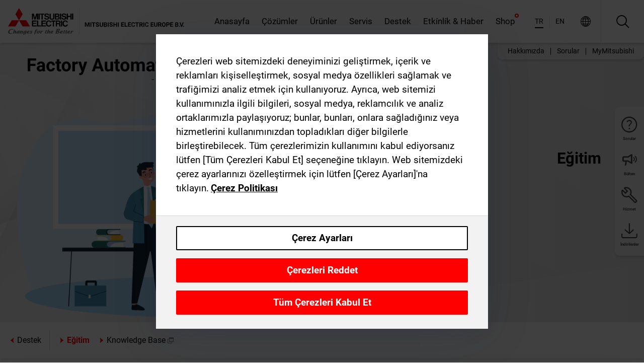

--- FILE ---
content_type: text/css; charset=UTF-8
request_url: https://tr.mitsubishielectric.com/fa/_next/static/css/36169cc6e70816b8.css
body_size: 4171
content:
@media(min-width:768px){.Content_container__7GVkA{max-width:1620px;padding-left:90px;padding-right:90px}}.Content_cols__TZMBM{margin-top:60px}@media(min-width:768px){.Content_cols__TZMBM{display:flex}}.Content_nav__a5JlZ{flex:0 0 auto;margin:0 0 1.5rem}@media(min-width:768px){.Content_nav__a5JlZ{margin:0}}.Content_nav__a5JlZ:empty{display:none}@media(min-width:768px){.Content_sticky__FprYK{position:sticky;top:45px;overflow-y:auto;-webkit-overflow-scrolling:touch;height:calc(100vh - 45px)}.Content_sticky__FprYK.Content_headerIsPinned__A5ehH{top:90px;height:calc(100vh - 90px)}.Content_main__yCJUN{flex:1 1 100%;width:0}}.Content_main__yCJUN>:first-child{margin-top:0}.Content_aside__SGr8u{margin:2.25rem 0 0}.Content_aside__SGr8u:empty{display:none}.Content_pageNav__GD4_w{margin-top:2.25rem}@media(min-width:768px){.Content_pageNav__GD4_w{margin-top:100px}}.Content_teaser___1bS2+.Content_pageNav__GD4_w{margin-top:0}.PageMainTeaser_root__t9v9D{position:relative;min-height:480px;display:flex;align-items:stretch;background:#f5f5f5}@media(min-width:768px){.PageMainTeaser_root__t9v9D{min-height:640px}.PageMainTeaser_root__t9v9D.PageMainTeaser_isHomepage__oBn5V{min-height:720px}}.PageMainTeaser_root__t9v9D.PageMainTeaser_pageTitleLight__IzBA9.PageMainTeaser_second__qr9oQ .PageMainTeaser_subTitle__i8bRR{color:#fff}@media(max-width:767.98px){.PageMainTeaser_root__t9v9D.PageMainTeaser_hasAutomatingTheWorld__T2uDz .PageMainTeaser_content__MC_iv{padding-bottom:55px}}@media print{.PageMainTeaser_root__t9v9D{display:none}}.PageMainTeaser_content__MC_iv{max-width:1380px;margin:0 auto;padding:95px 1rem 1.5rem;flex:1 1 auto;display:flex;flex-direction:column}@media(min-width:768px){.PageMainTeaser_content__MC_iv{padding:115px 85px 1.5rem 55px}}.PageMainTeaser_titleArea__BdS5X{margin:68px 0 0;flex:1 1 auto;display:flex;flex-direction:column}@media(min-width:768px){.PageMainTeaser_titleArea__BdS5X{flex:0 0 auto}}.PageMainTeaser_mainTitle__BCNL6{margin:0 0 0 1.25rem;color:#fff;position:relative;font-size:2rem;font-family:Roboto,Arial;font-weight:700;flex:0 0 auto;z-index:2}.PageMainTeaser_mainTitle__BCNL6:not(.initial){display:block}.PageMainTeaser_mainTitle__BCNL6:before{position:absolute;z-index:-1;top:-.75rem;bottom:-.75rem;left:-1.25rem;display:block;width:288px;min-height:134px;content:"";border-radius:21px 0;background-color:red}@media(min-width:768px){.PageMainTeaser_mainTitle__BCNL6{font-size:2.5rem}.PageMainTeaser_mainTitle__BCNL6:before{width:433px;min-height:201px}}.PageMainTeaser_imageWrapper__yVzAP{z-index:1}.PageMainTeaser_imageWrapper__yVzAP:after{position:absolute;top:0;left:0;display:block;width:100%;height:100%;content:"";background:linear-gradient(90deg,transparent,rgba(0,0,0,.1))}.PageMainTeaser_foregroundImageWrapper__QQLQm{z-index:1;position:relative;margin-top:-60px}@media(min-width:768px){.PageMainTeaser_foregroundImageWrapper__QQLQm{position:absolute;top:0;right:0;overflow:hidden;width:100%;height:100%;margin-top:0}}.PageMainTeaser_foregroundImageWrapper__QQLQm .PageMainTeaser_foregroundImage__jcxoy{position:relative;max-width:100%;max-height:100%;object-fit:contain;object-position:left center}@media(min-width:768px){.PageMainTeaser_foregroundImageWrapper__QQLQm .PageMainTeaser_foregroundImage__jcxoy{position:absolute;top:auto;left:auto;right:40%;bottom:0;width:60%;max-width:880px;height:auto}}.PageMainTeaser_atwLogo__Ly1sP{display:block;position:absolute;bottom:1rem;right:1rem;z-index:2}@media(min-width:768px){.PageMainTeaser_atwLogo__Ly1sP{right:100px;bottom:1.5rem}}.PageMainTeaser_subTitle__i8bRR{position:relative;z-index:2}.PageMainTeaser_subTitle__i8bRR,.PageMainTeaser_subTitle__i8bRR:not(.initial){text-align:right;line-height:1.2;font-size:clamp(20px,2.4vw,34px);margin:1rem 0 0;display:block}@media(min-width:768px){.PageMainTeaser_subTitle__i8bRR,.PageMainTeaser_subTitle__i8bRR:not(.initial){margin-top:2rem}}.PageMainTeaser_additionalTitle__9VeKJ{position:relative;z-index:2}.PageMainTeaser_additionalTitle__9VeKJ,.PageMainTeaser_additionalTitle__9VeKJ:not(.initial){text-align:right;line-height:1.2;font-size:clamp(20px,2.4vw,34px);margin:0;display:block}.PageMainTeaser_faLogo__Y9ZXR{height:24px;position:relative;z-index:2}@media(min-width:768px){.PageMainTeaser_faLogo__Y9ZXR{height:auto}}.PageMainTeaser_first__nxPWt .PageMainTeaser_mainTitle__BCNL6{max-width:248px}@media(min-width:768px){.PageMainTeaser_first__nxPWt .PageMainTeaser_mainTitle__BCNL6{max-width:393px}}@media(max-width:767.98px){.PageMainTeaser_second__qr9oQ{height:auto}.PageMainTeaser_second__qr9oQ .PageMainTeaser_subTitle__i8bRR,.PageMainTeaser_second__qr9oQ .PageMainTeaser_subTitle__i8bRR:not(.initial){text-align:left;font-size:1.75rem}}.PageMainTeaser_second__qr9oQ .PageMainTeaser_titleArea__BdS5X{margin-top:30px}@media(min-width:768px){.PageMainTeaser_second__qr9oQ .PageMainTeaser_titleArea__BdS5X{width:33%;margin-left:auto}}.PageMainTeaser_second__qr9oQ .PageMainTeaser_mainTitle__BCNL6{font-size:1rem;line-height:1.2;background-image:url(/fa/_next/static/files/src/images/theme/mefa/bg/main-teaser-title-secondary-bg.dae37bf8ecaf750ffc327123b1161b31.svg);background-repeat:no-repeat;background-size:contain;aspect-ratio:386/243;padding:.5rem 3rem .5rem .5rem;align-self:flex-end;width:178px;margin-left:0}.PageMainTeaser_second__qr9oQ .PageMainTeaser_mainTitle__BCNL6:before{display:none}@media(min-width:768px){.PageMainTeaser_second__qr9oQ .PageMainTeaser_mainTitle__BCNL6{width:auto;font-size:clamp(20px,2.4vw,36px);padding:1rem 25% 1rem 1.5rem;align-self:stretch}}.PageMainTeaser_second__qr9oQ .PageMainTeaser_mainTitle__BCNL6 .PageMainTeaser_mainTitleText__RrWCh{white-space:nowrap;text-overflow:ellipsis;overflow:hidden;display:block}@supports(-webkit-line-clamp:2){.PageMainTeaser_second__qr9oQ .PageMainTeaser_mainTitle__BCNL6 .PageMainTeaser_mainTitleText__RrWCh{white-space:normal;display:-webkit-box;-webkit-line-clamp:2;-webkit-box-orient:vertical}}.PageMainTeaser_third__ftP0k{min-height:340px;height:auto}.PageMainTeaser_third__ftP0k .PageMainTeaser_content__MC_iv{padding-bottom:3rem}@media(max-width:767.98px){.PageMainTeaser_third__ftP0k{min-height:0}}.PageMainTeaser_third__ftP0k .PageMainTeaser_titleArea__BdS5X{margin:2rem 0 1rem}.PageMainTeaser_third__ftP0k .PageMainTeaser_mainTitle__BCNL6{font-size:1.25rem;margin:0;padding:0;background:none;color:#000}.PageMainTeaser_third__ftP0k .PageMainTeaser_mainTitle__BCNL6:before{display:none}.PageMainTeaser_third__ftP0k .PageMainTeaser_subTitle__i8bRR{font-size:2rem;text-align:left;margin:.125rem 0 0}@media(min-width:768px){.PageMainTeaser_third__ftP0k .PageMainTeaser_subTitle__i8bRR{font-size:2.5rem}}.PageMainTeaser_isStatic__gpZ8J{height:auto;min-height:185px;text-align:center}@media(min-width:768px){.PageMainTeaser_isStatic__gpZ8J{min-height:445px}}.PageMainTeaser_isStatic__gpZ8J .PageMainTeaser_content__MC_iv{display:flex;align-items:center;justify-content:center}.PageMainTeaser_isStatic__gpZ8J .PageMainTeaser_content__MC_iv .PageMainTeaser_staticTitle__HldBW,.PageMainTeaser_isStatic__gpZ8J .PageMainTeaser_content__MC_iv .PageMainTeaser_titleArea__BdS5X{margin:0}.PageMainTeaser_isHomepage__oBn5V{min-height:0}@media(min-width:768px){.PageMainTeaser_isHomepage__oBn5V{min-height:720px}}.PageMainTeaser_isHomepage__oBn5V .PageMainTeaser_titleArea__BdS5X{margin-top:40px}.PageMainTeaser_isHomepage__oBn5V .PageMainTeaser_mainTitle__BCNL6{height:0;opacity:0}.PageMainTeaser_isHomepage__oBn5V .PageMainTeaser_mainTitle__BCNL6:before{display:none}.PageMainTeaser_atwBlockWrapper__f887y{display:flex;position:relative;z-index:2}@media(max-width:767.98px){.PageMainTeaser_atwBlockWrapper__f887y{margin:15px 15px 0 30px}}.PageMainTeaser_atwBlock__VcUu3{display:inline-block;height:auto;max-width:528px;margin:0 0 0 auto}@media(max-width:767.98px){.PageMainTeaser_atwBlock__VcUu3{width:calc(50% - 10px)}}.PageMainTeaser_staticTitle__HldBW{position:relative;z-index:2}.HomeNotification_container__iC_nl{margin-top:60px;margin-bottom:30px}@media(min-width:768px){.HomeNotification_container__iC_nl{max-width:1620px;padding-left:90px;padding-right:90px}}.HomeNotification_content__iW2bU{padding:15px;border:2px solid red;border-image:initial;background-color:#fee}.HomeNotification_content__iW2bU .HomeNotification_header__LJGmc{display:flex;align-items:center}.HomeNotification_content__iW2bU .HomeNotification_header__LJGmc h4{margin:0}.HomeNotification_content__iW2bU .HomeNotification_icon__I_3TS{font-size:24px}.HomeNotification_content__iW2bU .HomeNotification_path1__vWWed:before{color:#dc3545}.HomeNotification_content__iW2bU .HomeNotification_title__6K_iP{line-height:1.5;box-sizing:border-box;color:#000;font-weight:700;font-size:18px}.HomeNotification_content__iW2bU .HomeNotification_description__mF8VG{display:flex;gap:30px;padding:10px;border-top:1px solid #424242;margin-top:10px}@media(max-width:767.98px){.HomeNotification_content__iW2bU .HomeNotification_description__mF8VG{flex-direction:column}}.HomeNotification_content__iW2bU .HomeNotification_date__XTF6d{flex:0 0 auto}.CatchphraseTeaser_root__h4OzU{background-color:#f2f2f2;position:relative;z-index:1;padding:45px 0}@media(min-width:768px){.CatchphraseTeaser_container__EeXHt{max-width:1440px;padding:0}}.CatchphraseTeaser_teaser__8EcwE{position:relative;background:#fff;box-shadow:1px 3px 5px rgba(0,0,0,.15);padding:40px 2rem 2rem;min-height:257px}@media(max-width:767.98px){.CatchphraseTeaser_teaser__8EcwE{min-height:unset;max-height:unset}}@media(min-width:768px){.CatchphraseTeaser_teaser__8EcwE{padding:53px 45px 45px;display:flex;align-items:center}}.CatchphraseTeaser_teaser__8EcwE:before{content:"";position:absolute;top:0;height:8px;left:0;right:0;background-image:linear-gradient(90deg,red 0,red 33.33%,#666 0,#666 66.66%,#b2b2b2 0);background-size:100%;background-repeat:no-repeat}.CatchphraseTeaser_title__uC8bs{font-family:Roboto,Arial;font-weight:700;line-height:3rem;font-size:2rem;padding-bottom:0!important;margin-bottom:1.25rem}.CatchphraseTeaser_title__uC8bs:after{display:none}.CatchphraseTeaser_is-bold__4IzFJ{font-family:Roboto,Arial;font-weight:700}.CatchphraseTeaser_linkWrapper__Fk2Tm{margin:1rem 0 0}.CatchphraseTeaser_linkWrapper__Fk2Tm .CatchphraseTeaser_link___U2op{font-family:Roboto,Arial;font-weight:700}.CatchphraseTeaser_text__PptJ8{font-size:calc(1rem + 2px);line-height:1.5}.OverviewTeaser_root__gRagy{margin:60px 0;position:relative;z-index:1}.OverviewTeaser_root__gRagy.OverviewTeaser_isOverlapping__9Dn35{margin-top:-60px}[class*=pageNav]+.OverviewTeaser_root__gRagy{margin-top:60px}.OverviewTeaser_secondary__g0eTG{margin-bottom:30px}.OverviewTeaser_secondary__g0eTG+div{margin-top:30px}.OverviewTeaser_secondary__g0eTG+div>[class*=_cols_]{margin-top:0}.OverviewTeaser_secondary__g0eTG .OverviewTeaser_container__4v5Dv{max-width:1620px}.OverviewTeaser_secondary__g0eTG .OverviewTeaser_teaser__EEJWB{box-shadow:0 2px 3px 0 rgba(0,0,0,.2);align-items:flex-start;padding:30px}.OverviewTeaser_secondary__g0eTG .OverviewTeaser_teaser__EEJWB:before{display:none}.OverviewTeaser_secondary__g0eTG .OverviewTeaser_teaser__EEJWB .OverviewTeaser_imageWrapper__2qmSX{text-align:center}.OverviewTeaser_secondary__g0eTG .OverviewTeaser_teaser__EEJWB .OverviewTeaser_text__b2ag9{font-size:1.25rem;font-family:Roboto,Arial;font-weight:700;line-height:1.5;white-space:pre-wrap}.OverviewTeaser_secondary__g0eTG .OverviewTeaser_teaser__EEJWB .OverviewTeaser_linkWrapper__ICENt{margin-top:1rem}@media(min-width:768px){.OverviewTeaser_secondary__g0eTG .OverviewTeaser_teaser__EEJWB .OverviewTeaser_imageWrap__JCFf4{flex-grow:0;flex-shrink:0;flex-basis:calc(50% - 1rem)}}.OverviewTeaser_secondary__g0eTG .OverviewTeaser_teaser__EEJWB .OverviewTeaser_imageWrap__JCFf4 img{transition:none}.OverviewTeaser_secondary__g0eTG .OverviewTeaser_teaser__EEJWB .OverviewTeaser_imageWrap__JCFf4:hover{opacity:1}.OverviewTeaser_secondary__g0eTG .OverviewTeaser_teaser__EEJWB .OverviewTeaser_imageWrap__JCFf4:hover img{transform:none}.OverviewTeaser_teaser__EEJWB{position:relative;background:#fff;box-shadow:1px 3px 5px rgba(0,0,0,.15);padding:40px 2rem 2rem}@media(min-width:768px){.OverviewTeaser_teaser__EEJWB{padding:56px 3rem 3rem;display:flex;align-items:center}}.OverviewTeaser_teaser__EEJWB:before{content:"";position:absolute;top:0;height:8px;left:0;right:0;background-image:linear-gradient(90deg,red 0,red 33.33%,#666 0,#666 66.66%,#b2b2b2 0);background-size:100%;background-repeat:no-repeat}@media(min-width:768px){.OverviewTeaser_container__4v5Dv{max-width:1350px;padding-left:90px;padding-right:90px}}.OverviewTeaser_isSelf__ZFvic .OverviewTeaser_container__4v5Dv{max-width:none;padding:0}.OverviewTeaser_imageWrap__JCFf4{position:relative;flex:0 0 100%;margin:0 0 2rem}.OverviewTeaser_imageWrap__JCFf4 .OverviewTeaser_image__TkWC9{position:relative;width:auto;max-width:100%;height:auto}@media(min-width:768px){.OverviewTeaser_imageWrap__JCFf4{flex:0 0 33.33%;margin:0 2rem 0 0}}.OverviewTeaser_imageWrap__JCFf4 img{transition:transform .4s,--webkit-transform .4s}.OverviewTeaser_imageWrap__JCFf4:hover{opacity:.85}.OverviewTeaser_imageWrap__JCFf4:hover img{transform:scale(1.05);-webkit-transform:scale(1.05)}.OverviewTeaser_title__lkFF_{font-family:Roboto,Arial;font-weight:700;font-size:1.25rem;margin:0 0 1.25rem}.OverviewTeaser_linkWrapper__ICENt{margin:1.25rem 0 0}.OverviewTeaser_linkWrapper__ICENt .OverviewTeaser_link__1Svsm{font-family:Roboto,Arial;font-weight:700}.OverviewTeaser_text__b2ag9{line-height:1.8}@keyframes shine{to{background-position:250% 0}}.BackToTopButton_root__XrELz{position:fixed;bottom:0;right:0;height:0;text-align:right;transition:opacity .2s ease-in-out;z-index:14}.BackToTopButton_root__XrELz .BackToTopButton_button__G_GWl{padding:.75rem;border:none;font-weight:400;transform:translateY(-100%);box-shadow:none;width:3rem;height:3rem;border-radius:0}.BackToTopButton_root__XrELz .BackToTopButton_button__G_GWl:hover{opacity:.8}.BackToTopButton_root__XrELz .BackToTopButton_button--icon__LghVg{margin-right:0;font-size:1.5rem}@media print{.BackToTopButton_root__XrELz{display:none}}.BackToTopButton_hidden__AbOqJ{left:-9999px;opacity:0;pointer-events:none}

--- FILE ---
content_type: text/css; charset=UTF-8
request_url: https://tr.mitsubishielectric.com/fa/_next/static/css/ac13f3eed5a14332.css
body_size: 1821
content:
@keyframes shine{to{background-position:250% 0}}.AnchorLinkListBlock_root__9b4mT{border-radius:30px;position:relative;overflow:hidden;box-shadow:1px 3px 5px rgba(0,0,0,.15);margin:60px auto;max-width:1170px}@media(min-width:768px){.AnchorLinkListBlock_root__9b4mT{display:flex;align-items:stretch}}.AnchorLinkListBlock_root__9b4mT .AnchorLinkListBlock_linkList__3W0dB{margin:0;padding-left:1.25rem;padding-right:1.25rem}.AnchorLinkListBlock_root__9b4mT .AnchorLinkListBlock_linkList__3W0dB .AnchorLinkListBlock_linkList--iconLink--icon__ORhEP{font-size:24px;line-height:24px;transform:translateY(0)}.AnchorLinkListBlock_title__61GAK{background:#f5f5f5;padding:1rem;display:flex;align-items:center;justify-content:center;flex:0 0 auto;word-break:break-word}@media(min-width:768px){.AnchorLinkListBlock_title__61GAK{padding:1rem 1.75rem;max-width:25%}}

--- FILE ---
content_type: text/css; charset=UTF-8
request_url: https://tr.mitsubishielectric.com/fa/_next/static/css/9bd7066661ae7d8b.css
body_size: 2642
content:
@keyframes shine{to{background-position:250% 0}}.TrainingList_collapisbleFilters__O_2_G{margin-bottom:20px}.TrainingList_selectFilters__AVQil{display:grid;grid-gap:10px;gap:10px;min-height:100px;grid-template:"fromLabel fromlabel fromlabel fromlabel . toLabel toLabel toLabel toLabel" "fromMonth fromMonth fromYear fromYear filterSeparator toMonth toMonth toYear toYear"}@media(max-width:767.98px){.TrainingList_selectFilters__AVQil{grid-template:"fromLabel fromLabel" "fromMonth fromYear" "toLabel toLabel" "toMonth toYear";gap:10px 20px}}.TrainingList_selectFilters__AVQil .TrainingList_fromLabel__4yHoJ{grid-area:fromLabel}.TrainingList_selectFilters__AVQil .TrainingList_fromMonth__2Uol2{grid-area:fromMonth;gap:10px}.TrainingList_selectFilters__AVQil .TrainingList_fromYear__jOtl_{grid-area:fromYear}.TrainingList_selectFilters__AVQil .TrainingList_toLabel__c_VyJ{grid-area:toLabel}.TrainingList_selectFilters__AVQil .TrainingList_toMonth___cx74{grid-area:toMonth}.TrainingList_selectFilters__AVQil .TrainingList_toYear__q6cXn{grid-area:toYear}.TrainingList_selectFilters__AVQil .TrainingList_filterSeparator__BOald{grid-area:filterSeparator;font-size:2rem;font-weight:400;width:100%;text-align:center}@media(max-width:767.98px){.TrainingList_selectFilters__AVQil .TrainingList_filterSeparator__BOald{display:none}}.TrainingList_filterOption__8D3gi{width:100%;height:20px;padding-right:5px}.TrainingList_filterOption__8D3gi span{font-size:1.1rem}.TrainingList_loading__Xswn9{opacity:.5;position:relative}.TrainingList_loading__Xswn9 .loader{position:absolute;top:50%;left:50%;width:30px;aspect-ratio:1;border-radius:50%;border-color:#000 #0000;border-style:solid;border-width:4px;animation:l1 1s infinite}@keyframes l1{to{transform:rotate(.5turn)}}.TrainingList_monthWrapper__4bTk_{margin:20px 0}.TrainingList_listWrapper__WYhGs{margin:0}.TrainingList_trainingItemOpen__cThgu{background-color:#f2f2f2}.TrainingList_trainingItem__RVlBU{list-style:none;cursor:pointer;padding:15px 0;border-bottom:1px solid #616060}.TrainingList_trainingItem__RVlBU .TrainingList_contentWrapperRequest__7x_Aw,.TrainingList_trainingItem__RVlBU .TrainingList_contentWrapper__y6LzA{display:grid;padding-left:20px;grid-template:"dates trainingDetails" "trainingName ." "trainingLocation trainingPdf" "trainingCollapsible ." "table table" "modalButton modalButton"}.TrainingList_trainingItem__RVlBU .TrainingList_contentWrapperRequest__7x_Aw .TrainingList_dates__Jc74L,.TrainingList_trainingItem__RVlBU .TrainingList_contentWrapper__y6LzA .TrainingList_dates__Jc74L{grid-area:dates}.TrainingList_trainingItem__RVlBU .TrainingList_contentWrapperRequest__7x_Aw .TrainingList_trainingName__cGxpk,.TrainingList_trainingItem__RVlBU .TrainingList_contentWrapper__y6LzA .TrainingList_trainingName__cGxpk{grid-area:trainingName;display:flex}@media(min-width:990px){.TrainingList_trainingItem__RVlBU .TrainingList_contentWrapperRequest__7x_Aw .TrainingList_copyLink__8fzfX,.TrainingList_trainingItem__RVlBU .TrainingList_contentWrapper__y6LzA .TrainingList_copyLink__8fzfX{display:block!important}}.TrainingList_trainingItem__RVlBU .TrainingList_contentWrapperRequest__7x_Aw .TrainingList_trainingLocation__K4utj,.TrainingList_trainingItem__RVlBU .TrainingList_contentWrapper__y6LzA .TrainingList_trainingLocation__K4utj{grid-area:trainingLocation}.TrainingList_trainingItem__RVlBU .TrainingList_contentWrapperRequest__7x_Aw .TrainingList_trainingDetails__euA5w,.TrainingList_trainingItem__RVlBU .TrainingList_contentWrapper__y6LzA .TrainingList_trainingDetails__euA5w{grid-area:trainingDetails;display:flex;flex-direction:row;justify-content:flex-end}@media(max-width:767.98px){.TrainingList_trainingItem__RVlBU .TrainingList_contentWrapperRequest__7x_Aw .TrainingList_trainingDetails__euA5w,.TrainingList_trainingItem__RVlBU .TrainingList_contentWrapper__y6LzA .TrainingList_trainingDetails__euA5w{flex-direction:column;gap:20px}.TrainingList_trainingItem__RVlBU .TrainingList_contentWrapperRequest__7x_Aw .TrainingList_trainingDetails__euA5w .TrainingList_trainingBadgeInfo__tCO76,.TrainingList_trainingItem__RVlBU .TrainingList_contentWrapper__y6LzA .TrainingList_trainingDetails__euA5w .TrainingList_trainingBadgeInfo__tCO76{height:auto}}.TrainingList_trainingItem__RVlBU .TrainingList_contentWrapperRequest__7x_Aw .TrainingList_trainingBadgeInfo__tCO76,.TrainingList_trainingItem__RVlBU .TrainingList_contentWrapper__y6LzA .TrainingList_trainingBadgeInfo__tCO76{background-color:#d9d9d9;width:auto;min-width:130px;padding:0 10px;height:40px;line-height:40px;text-align:center;margin-right:20px}@media(max-width:767.98px){.TrainingList_trainingItem__RVlBU .TrainingList_contentWrapperRequest__7x_Aw .TrainingList_trainingBadgeInfo__tCO76,.TrainingList_trainingItem__RVlBU .TrainingList_contentWrapper__y6LzA .TrainingList_trainingBadgeInfo__tCO76{margin-right:8px;height:35px;line-height:35px}}.TrainingList_trainingItem__RVlBU .TrainingList_contentWrapperRequest__7x_Aw .TrainingList_trainingPdf__0kWAb,.TrainingList_trainingItem__RVlBU .TrainingList_contentWrapper__y6LzA .TrainingList_trainingPdf__0kWAb{grid-area:trainingPdf;width:auto;margin-left:auto;margin-right:5px;text-align:center;height:30px;line-height:30px}@media(max-width:767.98px){.TrainingList_trainingItem__RVlBU .TrainingList_contentWrapperRequest__7x_Aw .TrainingList_trainingPdf__0kWAb,.TrainingList_trainingItem__RVlBU .TrainingList_contentWrapper__y6LzA .TrainingList_trainingPdf__0kWAb{width:30px}}.TrainingList_trainingItem__RVlBU .TrainingList_contentWrapperRequest__7x_Aw .TrainingList_trainingCollapsible__7HIQy,.TrainingList_trainingItem__RVlBU .TrainingList_contentWrapper__y6LzA .TrainingList_trainingCollapsible__7HIQy{grid-area:trainingCollapsible;display:flex;align-items:center;position:relative}.TrainingList_trainingItem__RVlBU .TrainingList_contentWrapperRequest__7x_Aw .TrainingList_trainingCollapsible__7HIQy:before,.TrainingList_trainingItem__RVlBU .TrainingList_contentWrapper__y6LzA .TrainingList_trainingCollapsible__7HIQy:before{font-family:iconfont!important;font-weight:bolder;content:"";font-size:20px;color:red;margin-right:6px}.TrainingList_trainingItem__RVlBU .TrainingList_contentWrapperRequest__7x_Aw .TrainingList_trainingCollapsibleOpen__VliPc:before,.TrainingList_trainingItem__RVlBU .TrainingList_contentWrapper__y6LzA .TrainingList_trainingCollapsibleOpen__VliPc:before{content:""}.TrainingList_trainingItem__RVlBU .TrainingList_contentWrapperRequest__7x_Aw .TrainingList_contentTable__XKqWP,.TrainingList_trainingItem__RVlBU .TrainingList_contentWrapper__y6LzA .TrainingList_contentTable__XKqWP{grid-area:table;margin-top:15px;margin-right:60px}.TrainingList_trainingItem__RVlBU .TrainingList_contentWrapperRequest__7x_Aw .TrainingList_contentTable__XKqWP tr,.TrainingList_trainingItem__RVlBU .TrainingList_contentWrapper__y6LzA .TrainingList_contentTable__XKqWP tr{padding:0 20px;margin:0;border:1px solid #999}.TrainingList_trainingItem__RVlBU .TrainingList_contentWrapperRequest__7x_Aw .TrainingList_contentTable__XKqWP td,.TrainingList_trainingItem__RVlBU .TrainingList_contentWrapper__y6LzA .TrainingList_contentTable__XKqWP td{padding:10px;text-align:left;border:1px solid #999;white-space:break-spaces}.TrainingList_trainingItem__RVlBU .TrainingList_contentWrapperRequest__7x_Aw .TrainingList_contentTable__XKqWP td:first-child,.TrainingList_trainingItem__RVlBU .TrainingList_contentWrapper__y6LzA .TrainingList_contentTable__XKqWP td:first-child{background-color:#d9d9d9;width:15%}@media(min-width:768px)and (max-width:989.98px){.TrainingList_trainingItem__RVlBU .TrainingList_contentWrapperRequest__7x_Aw .TrainingList_contentTable__XKqWP td:first-child,.TrainingList_trainingItem__RVlBU .TrainingList_contentWrapper__y6LzA .TrainingList_contentTable__XKqWP td:first-child{width:25%}}@media(max-width:767.98px){.TrainingList_trainingItem__RVlBU .TrainingList_contentWrapperRequest__7x_Aw .TrainingList_contentTable__XKqWP td:first-child,.TrainingList_trainingItem__RVlBU .TrainingList_contentWrapper__y6LzA .TrainingList_contentTable__XKqWP td:first-child{width:50%}}.TrainingList_trainingItem__RVlBU .TrainingList_contentWrapperRequest__7x_Aw .TrainingList_trainingButton__hPPFo,.TrainingList_trainingItem__RVlBU .TrainingList_contentWrapper__y6LzA .TrainingList_trainingButton__hPPFo{grid-area:modalButton;margin:40px 20px 10px 0}.TrainingList_trainingItem__RVlBU .TrainingList_contentWrapperRequest__7x_Aw{grid-template:"dates trainingDetails" "trainingName ." "trainingLocation trainingPdf" "trainingCollapsible ." "table table" "modalButton modalButton"}.TrainingList_contentTable__XKqWP{width:calc(100% - 20px);margin-top:15px;margin-right:60px}.TrainingList_contentTable__XKqWP tr{padding:0 20px;margin:0;border:1px solid #999}.TrainingList_contentTable__XKqWP td{padding:10px;text-align:left;border:1px solid #999;white-space:break-spaces}.TrainingList_contentTable__XKqWP td:first-child{background-color:#d9d9d9;width:15%}@media(min-width:768px)and (max-width:989.98px){.TrainingList_contentTable__XKqWP td:first-child{width:25%}}@media(max-width:767.98px){.TrainingList_contentTable__XKqWP td:first-child{width:50%}.TrainingList_downloadLabel__RdRUx,.TrainingList_locationLabel__xg4R9{display:none}}.TrainingList_pdfIcon__n57Lm{position:relative;display:inline-block;font-size:1.8rem;margin-bottom:-10px;color:red}@media(max-width:767.98px){.TrainingList_pdfIcon__n57Lm{font-size:1.5rem;margin-bottom:-5px}}.TrainingList_filtersContainer___gtoK{margin:0 0 1.5rem}.TrainingList_resetButton__7JKYr{border:none}.TrainingList_closesOnBadge__Gc4jH,.TrainingList_resetButton__7JKYr{background-color:transparent!important}

--- FILE ---
content_type: application/javascript; charset=UTF-8
request_url: https://tr.mitsubishielectric.com/fa/_next/static/chunks/3963.ea4ba1b3bf64f791.js
body_size: 11395
content:
(self.webpackChunk_N_E=self.webpackChunk_N_E||[]).push([[3963],{85370:function(){Intl.NumberFormat&&"function"==typeof Intl.NumberFormat.__addLocaleData&&Intl.NumberFormat.__addLocaleData({data:{units:{simple:{degree:{long:{other:"{0} derece"},short:{other:"{0}\xb0"},narrow:{other:"{0}\xb0"},perUnit:{}},hectare:{long:{other:"{0} hektar"},short:{other:"{0} ha"},narrow:{other:"{0} ha"},perUnit:{}},acre:{long:{other:"{0} akre"},short:{other:"{0} ac"},narrow:{other:"{0} ac"},perUnit:{}},percent:{long:{other:"y\xfczde {0}"},short:{other:"%{0}"},narrow:{other:"%{0}"},perUnit:{}},"liter-per-kilometer":{long:{other:"{0} litre/kilometre"},short:{other:"{0} l/km"},narrow:{other:"{0} l/km"},perUnit:{}},"mile-per-gallon":{long:{other:"{0} mil/galon"},short:{other:"{0} mpg"},narrow:{other:"{0} mpg"},perUnit:{}},petabyte:{long:{other:"{0} petabayt"},short:{other:"{0} PB"},narrow:{other:"{0} PB"},perUnit:{}},terabyte:{long:{other:"{0} terabayt"},short:{other:"{0} TB"},narrow:{other:"{0} TB"},perUnit:{}},terabit:{long:{other:"{0} terabit"},short:{other:"{0} Tb"},narrow:{other:"{0} Tb"},perUnit:{}},gigabyte:{long:{other:"{0} gigabayt"},short:{other:"{0} GB"},narrow:{other:"{0} GB"},perUnit:{}},gigabit:{long:{other:"{0} gigabit"},short:{other:"{0} Gb"},narrow:{other:"{0} Gb"},perUnit:{}},megabyte:{long:{other:"{0} megabayt"},short:{other:"{0} MB"},narrow:{other:"{0} MB"},perUnit:{}},megabit:{long:{other:"{0} megabit"},short:{other:"{0} Mb"},narrow:{other:"{0} Mb"},perUnit:{}},kilobyte:{long:{other:"{0} kilobayt"},short:{other:"{0} kB"},narrow:{other:"{0} kB"},perUnit:{}},kilobit:{long:{other:"{0} kilobit"},short:{other:"{0} kb"},narrow:{other:"{0} kb"},perUnit:{}},byte:{long:{other:"{0} bayt"},short:{other:"{0} bayt"},narrow:{other:"{0} bayt"},perUnit:{}},bit:{long:{other:"{0} bit"},short:{other:"{0} bit"},narrow:{other:"{0} bit"},perUnit:{}},year:{long:{other:"{0} yıl"},short:{other:"{0} yıl"},narrow:{other:"{0}y"},perUnit:{long:"{0}/yıl",short:"{0}/y",narrow:"{0}/y"}},month:{long:{other:"{0} ay"},short:{other:"{0} ay"},narrow:{other:"{0}a"},perUnit:{long:"{0}/ay",short:"{0}/ay",narrow:"{0}/ay"}},week:{long:{other:"{0} hafta"},short:{other:"{0} hf."},narrow:{other:"{0}h"},perUnit:{long:"{0}/hafta",short:"{0}/hf.",narrow:"{0}/hf."}},day:{long:{other:"{0} g\xfcn"},short:{other:"{0} g\xfcn"},narrow:{other:"{0}g"},perUnit:{long:"{0}/g\xfcn",short:"{0}/g\xfcn",narrow:"{0}/g"}},hour:{long:{other:"{0} saat"},short:{other:"{0} sa."},narrow:{other:"{0}s",one:"{0} sa"},perUnit:{long:"{0}/saat",short:"{0}/sa",narrow:"{0}/sa"}},minute:{long:{other:"{0} dakika"},short:{other:"{0} dk."},narrow:{other:"{0}d"},perUnit:{long:"{0}/dakika",short:"{0}/dk.",narrow:"{0}/dk."}},second:{long:{other:"{0} saniye"},short:{other:"{0} sn."},narrow:{other:"{0}sn"},perUnit:{long:"{0}/saniye",short:"{0}/sn",narrow:"{0}/sn"}},millisecond:{long:{other:"{0} milisaniye"},short:{other:"{0} msn"},narrow:{other:"{0}msn"},perUnit:{}},kilometer:{long:{other:"{0} kilometre"},short:{other:"{0} km"},narrow:{other:"{0} km"},perUnit:{long:"{0}/kilometre",short:"{0}/km",narrow:"{0}/km"}},meter:{long:{other:"{0} metre"},short:{other:"{0} m"},narrow:{other:"{0} m"},perUnit:{long:"{0}/metre",short:"{0}/m",narrow:"{0}/m"}},centimeter:{long:{other:"{0} santimetre"},short:{other:"{0} cm"},narrow:{other:"{0} cm"},perUnit:{long:"{0}/santimetre",short:"{0}/cm",narrow:"{0}/cm"}},millimeter:{long:{other:"{0} milimetre"},short:{other:"{0} mm"},narrow:{other:"{0} mm"},perUnit:{}},mile:{long:{other:"{0} mil"},short:{other:"{0} mil"},narrow:{other:"{0} mil"},perUnit:{}},yard:{long:{other:"{0} yarda"},short:{other:"{0} yd"},narrow:{other:"{0} yd"},perUnit:{}},foot:{long:{other:"{0} fit"},short:{other:"{0} fit"},narrow:{other:"{0}′"},perUnit:{long:"{0}/fit",short:"{0}/ft",narrow:"{0}/ft"}},inch:{long:{other:"{0} in\xe7"},short:{other:"{0} in\xe7"},narrow:{other:"{0}″"},perUnit:{long:"{0}/in\xe7",short:"{0}/in",narrow:"{0}/in"}},"mile-scandinavian":{long:{other:"{0} smi"},short:{other:"{0} smi"},narrow:{other:"{0} smi"},perUnit:{}},kilogram:{long:{other:"{0} kilogram"},short:{other:"{0} kg"},narrow:{other:"{0} kg"},perUnit:{long:"{0}/kg",short:"{0}/kg",narrow:"{0}/kg"}},gram:{long:{other:"{0} gram"},short:{other:"{0} g"},narrow:{other:"{0} g"},perUnit:{long:"{0}/gram",short:"{0}/g",narrow:"{0}/g"}},stone:{long:{other:"{0} stone"},short:{other:"{0} st"},narrow:{other:"{0} st"},perUnit:{}},pound:{long:{other:"{0} libre"},short:{other:"{0} lb"},narrow:{other:"{0} lb"},perUnit:{long:"{0}/libre",short:"{0}/lb",narrow:"{0}/lb"}},ounce:{long:{other:"{0} ons"},short:{other:"{0} oz"},narrow:{other:"{0} oz"},perUnit:{long:"{0}/oz",short:"{0}/oz",narrow:"{0}/oz"}},"kilometer-per-hour":{long:{other:"{0} kilometre/saat"},short:{other:"{0} km/sa"},narrow:{other:"{0} km/sa"},perUnit:{}},"meter-per-second":{long:{other:"{0} metre/saniye"},short:{other:"{0} m/sn"},narrow:{other:"{0} m/sn"},perUnit:{}},"mile-per-hour":{long:{other:"{0} mil/saat"},short:{other:"{0} mil/sa"},narrow:{other:"{0} mil/sa"},perUnit:{}},celsius:{long:{other:"{0} santigrat derece"},short:{other:"{0}\xb0C"},narrow:{other:"{0}\xb0C"},perUnit:{}},fahrenheit:{long:{other:"{0} fahrenhayt derece"},short:{other:"{0}\xb0F"},narrow:{other:"{0}\xb0F"},perUnit:{}},liter:{long:{other:"{0} litre"},short:{other:"{0} l"},narrow:{other:"{0} l"},perUnit:{long:"{0}/litre",short:"{0}/l",narrow:"{0}/l"}},milliliter:{long:{other:"{0} mililitre"},short:{other:"{0} ml"},narrow:{other:"{0} ml"},perUnit:{}},gallon:{long:{other:"{0} galon"},short:{other:"{0} gal"},narrow:{other:"{0} galon"},perUnit:{long:"{0}/galon",short:"{0}/gal",narrow:"{0}/gal"}},"fluid-ounce":{long:{other:"{0} sıvı ons"},short:{other:"{0} sıvı ons"},narrow:{other:"{0} sıvı ons"},perUnit:{}}},compound:{per:{long:"{0}/{1}",short:"{0}/{1}",narrow:"{0}/{1}"}}},currencies:{ADP:{displayName:{other:"Andorra Pezetası"},symbol:"ADP",narrow:"ADP"},AED:{displayName:{other:"BAE dirhemi"},symbol:"AED",narrow:"AED"},AFA:{displayName:{other:"Afganistan Afganisi (1927–2002)"},symbol:"AFA",narrow:"AFA"},AFN:{displayName:{other:"Afganistan afganisi"},symbol:"AFN",narrow:"؋"},ALK:{displayName:{other:"Arnavutluk leki (1946–1965)"},symbol:"ALK",narrow:"ALK"},ALL:{displayName:{other:"Arnavutluk leki"},symbol:"ALL",narrow:"ALL"},AMD:{displayName:{other:"Ermenistan dramı"},symbol:"AMD",narrow:"֏"},ANG:{displayName:{other:"Hollanda Antilleri guldeni"},symbol:"ANG",narrow:"ANG"},AOA:{displayName:{other:"Angola kvanzası"},symbol:"AOA",narrow:"Kz"},AOK:{displayName:{other:"Angola Kvanzası (1977–1990)"},symbol:"AOK",narrow:"AOK"},AON:{displayName:{other:"Yeni Angola Kvanzası (1990–2000)"},symbol:"AON",narrow:"AON"},AOR:{displayName:{other:"Angola Kvanzası Reajustado (1995–1999)"},symbol:"AOR",narrow:"AOR"},ARA:{displayName:{other:"Arjantin Australi"},symbol:"ARA",narrow:"ARA"},ARL:{displayName:{other:"Arjantin peso leyi (1970–1983)"},symbol:"ARL",narrow:"ARL"},ARM:{displayName:{other:"Arjantin pesosu (1881–1970)"},symbol:"ARM",narrow:"ARM"},ARP:{displayName:{other:"Arjantin Pezosu (1983–1985)"},symbol:"ARP",narrow:"ARP"},ARS:{displayName:{other:"Arjantin pesosu"},symbol:"ARS",narrow:"$"},ATS:{displayName:{other:"Avusturya Şilini"},symbol:"ATS",narrow:"ATS"},AUD:{displayName:{other:"Avustralya doları"},symbol:"AU$",narrow:"$"},AWG:{displayName:{other:"Aruba florini"},symbol:"AWG",narrow:"AWG"},AZM:{displayName:{other:"Azerbaycan Manatı (1993–2006)"},symbol:"AZM",narrow:"AZM"},AZN:{displayName:{other:"Azerbaycan manatı"},symbol:"AZN",narrow:"₼"},BAD:{displayName:{other:"Bosna Hersek Dinarı"},symbol:"BAD",narrow:"BAD"},BAM:{displayName:{other:"Konvertibl Bosna Hersek markı"},symbol:"BAM",narrow:"KM"},BAN:{displayName:{other:"Yeni Bosna Hersek dinarı (1994–1997)"},symbol:"BAN",narrow:"BAN"},BBD:{displayName:{other:"Barbados doları"},symbol:"BBD",narrow:"$"},BDT:{displayName:{other:"Bangladeş takası"},symbol:"BDT",narrow:"৳"},BEC:{displayName:{other:"Bel\xe7ika Frangı (konvertibl)"},symbol:"BEC",narrow:"BEC"},BEF:{displayName:{other:"Bel\xe7ika Frangı"},symbol:"BEF",narrow:"BEF"},BEL:{displayName:{other:"Bel\xe7ika Frangı (finansal)"},symbol:"BEL",narrow:"BEL"},BGL:{displayName:{other:"Bulgar Levası (Hard)"},symbol:"BGL",narrow:"BGL"},BGM:{displayName:{other:"Sosyalist Bulgaristan levası"},symbol:"BGM",narrow:"BGM"},BGN:{displayName:{other:"Bulgar levası"},symbol:"BGN",narrow:"BGN"},BGO:{displayName:{other:"Bulgar levası (1879–1952)"},symbol:"BGO",narrow:"BGO"},BHD:{displayName:{other:"Bahreyn dinarı"},symbol:"BHD",narrow:"BHD"},BIF:{displayName:{other:"Burundi frangı"},symbol:"BIF",narrow:"BIF"},BMD:{displayName:{other:"Bermuda doları"},symbol:"BMD",narrow:"$"},BND:{displayName:{other:"Brunei doları"},symbol:"BND",narrow:"$"},BOB:{displayName:{other:"Bolivya bolivyanosu"},symbol:"BOB",narrow:"Bs"},BOL:{displayName:{other:"Bolivya bolivyanosu (1863–1963)"},symbol:"BOL",narrow:"BOL"},BOP:{displayName:{other:"Bolivya Pezosu"},symbol:"BOP",narrow:"BOP"},BOV:{displayName:{other:"Bolivya Mvdolu"},symbol:"BOV",narrow:"BOV"},BRB:{displayName:{other:"Yeni Brezilya Kruzeirosu (1967–1986)"},symbol:"BRB",narrow:"BRB"},BRC:{displayName:{other:"Brezilya Kruzadosu"},symbol:"BRC",narrow:"BRC"},BRE:{displayName:{other:"Brezilya Kruzeirosu (1990–1993)"},symbol:"BRE",narrow:"BRE"},BRL:{displayName:{other:"Brezilya reali"},symbol:"R$",narrow:"R$"},BRN:{displayName:{other:"Yeni Brezilya Kruzadosu"},symbol:"BRN",narrow:"BRN"},BRR:{displayName:{other:"Brezilya Kruzeirosu"},symbol:"BRR",narrow:"BRR"},BRZ:{displayName:{other:"Brezilya kruzeirosu (1942–1967)"},symbol:"BRZ",narrow:"BRZ"},BSD:{displayName:{other:"Bahama doları"},symbol:"BSD",narrow:"$"},BTN:{displayName:{other:"Butan ngultrumu"},symbol:"BTN",narrow:"BTN"},BUK:{displayName:{other:"Burma Kyatı"},symbol:"BUK",narrow:"BUK"},BWP:{displayName:{other:"Botsvana pulası"},symbol:"BWP",narrow:"P"},BYB:{displayName:{other:"Yeni Beyaz Rusya Rublesi (1994–1999)"},symbol:"BYB",narrow:"BYB"},BYN:{displayName:{other:"Belarus rublesi"},symbol:"BYN",narrow:"р."},BYR:{displayName:{other:"Beyaz Rusya rublesi (2000–2016)"},symbol:"BYR",narrow:"BYR"},BZD:{displayName:{other:"Belize doları"},symbol:"BZD",narrow:"$"},CAD:{displayName:{other:"Kanada doları"},symbol:"CA$",narrow:"$"},CDF:{displayName:{other:"Kongo frangı"},symbol:"CDF",narrow:"CDF"},CHE:{displayName:{other:"WIR Avrosu"},symbol:"CHE",narrow:"CHE"},CHF:{displayName:{other:"İsvi\xe7re frangı"},symbol:"CHF",narrow:"CHF"},CHW:{displayName:{other:"WIR Frangı"},symbol:"CHW",narrow:"CHW"},CLE:{displayName:{other:"Şili esk\xfcdosu"},symbol:"CLE",narrow:"CLE"},CLF:{displayName:{other:"Şili Unidades de Fomento"},symbol:"CLF",narrow:"CLF"},CLP:{displayName:{other:"Şili pesosu"},symbol:"CLP",narrow:"$"},CNH:{displayName:{other:"\xc7in yuanı (offshore)"},symbol:"CNH",narrow:"CNH"},CNX:{displayName:{other:"\xc7in Halk Cumhuriyeti Merkez Bankası doları"},symbol:"CNX",narrow:"CNX"},CNY:{displayName:{other:"\xc7in yuanı"},symbol:"CN\xa5",narrow:"\xa5"},COP:{displayName:{other:"Kolombiya pesosu"},symbol:"COP",narrow:"$"},COU:{displayName:{other:"Unidad de Valor Real"},symbol:"COU",narrow:"COU"},CRC:{displayName:{other:"Kosta Rika kolonu"},symbol:"CRC",narrow:"₡"},CSD:{displayName:{other:"Eski Sırbistan Dinarı"},symbol:"CSD",narrow:"CSD"},CSK:{displayName:{other:"\xc7ekoslavak Korunası (Hard)"},symbol:"CSK",narrow:"CSK"},CUC:{displayName:{other:"Konvertibl K\xfcba pesosu"},symbol:"CUC",narrow:"$"},CUP:{displayName:{other:"K\xfcba pesosu"},symbol:"CUP",narrow:"$"},CVE:{displayName:{other:"Cape Verde esk\xfcdosu"},symbol:"CVE",narrow:"CVE"},CYP:{displayName:{other:"G\xfcney Kıbrıs Lirası"},symbol:"CYP",narrow:"CYP"},CZK:{displayName:{other:"\xc7ek korunası"},symbol:"CZK",narrow:"Kč"},DDM:{displayName:{other:"Doğu Alman Markı"},symbol:"DDM",narrow:"DDM"},DEM:{displayName:{other:"Alman Markı"},symbol:"DEM",narrow:"DEM"},DJF:{displayName:{other:"Cibuti frangı"},symbol:"DJF",narrow:"DJF"},DKK:{displayName:{other:"Danimarka kronu"},symbol:"DKK",narrow:"kr"},DOP:{displayName:{other:"Dominik pesosu"},symbol:"DOP",narrow:"$"},DZD:{displayName:{other:"Cezayir dinarı"},symbol:"DZD",narrow:"DZD"},ECS:{displayName:{other:"Ekvador Sukresi"},symbol:"ECS",narrow:"ECS"},ECV:{displayName:{other:"Ekvador Unidad de Valor Constante (UVC)"},symbol:"ECV",narrow:"ECV"},EEK:{displayName:{other:"Estonya Krunu"},symbol:"EEK",narrow:"EEK"},EGP:{displayName:{other:"Mısır lirası"},symbol:"EGP",narrow:"E\xa3"},ERN:{displayName:{other:"Eritre nakfası"},symbol:"ERN",narrow:"ERN"},ESA:{displayName:{other:"İspanyol Pezetası (A hesabı)"},symbol:"ESA",narrow:"ESA"},ESB:{displayName:{other:"İspanyol Pezetası (konvertibl hesap)"},symbol:"ESB",narrow:"ESB"},ESP:{displayName:{other:"İspanyol Pezetası"},symbol:"ESP",narrow:"₧"},ETB:{displayName:{other:"Etiyopya birri"},symbol:"ETB",narrow:"ETB"},EUR:{displayName:{other:"Euro"},symbol:"€",narrow:"€"},FIM:{displayName:{other:"Fin Markkası"},symbol:"FIM",narrow:"FIM"},FJD:{displayName:{other:"Fiji doları"},symbol:"FJD",narrow:"$"},FKP:{displayName:{other:"Falkland Adaları lirası"},symbol:"FKP",narrow:"\xa3"},FRF:{displayName:{other:"Fransız Frangı"},symbol:"FRF",narrow:"FRF"},GBP:{displayName:{other:"İngiliz sterlini"},symbol:"\xa3",narrow:"\xa3"},GEK:{displayName:{other:"G\xfcrcistan Kupon Larisi"},symbol:"GEK",narrow:"GEK"},GEL:{displayName:{other:"G\xfcrcistan larisi"},symbol:"GEL",narrow:"₾"},GHC:{displayName:{other:"Gana Sedisi (1979–2007)"},symbol:"GHC",narrow:"GHC"},GHS:{displayName:{other:"Gana sedisi"},symbol:"GHS",narrow:"GH₵"},GIP:{displayName:{other:"Cebelitarık lirası"},symbol:"GIP",narrow:"\xa3"},GMD:{displayName:{other:"Gambiya dalasisi"},symbol:"GMD",narrow:"GMD"},GNF:{displayName:{other:"Gine frangı"},symbol:"GNF",narrow:"FG"},GNS:{displayName:{other:"Gine Sylisi"},symbol:"GNS",narrow:"GNS"},GQE:{displayName:{other:"Ekvator Ginesi Ekuelesi"},symbol:"GQE",narrow:"GQE"},GRD:{displayName:{other:"Yunan Drahmisi"},symbol:"GRD",narrow:"GRD"},GTQ:{displayName:{other:"Guatemala quetzalı"},symbol:"GTQ",narrow:"Q"},GWE:{displayName:{other:"Portekiz Ginesi Esk\xfcdosu"},symbol:"GWE",narrow:"GWE"},GWP:{displayName:{other:"Gine-Bissau Pezosu"},symbol:"GWP",narrow:"GWP"},GYD:{displayName:{other:"Guyana doları"},symbol:"GYD",narrow:"$"},HKD:{displayName:{other:"Hong Kong doları"},symbol:"HK$",narrow:"$"},HNL:{displayName:{other:"Honduras lempirası"},symbol:"HNL",narrow:"L"},HRD:{displayName:{other:"Hırvatistan Dinarı"},symbol:"HRD",narrow:"HRD"},HRK:{displayName:{other:"Hırvatistan kunası"},symbol:"HRK",narrow:"kn"},HTG:{displayName:{other:"Haiti gurdu"},symbol:"HTG",narrow:"HTG"},HUF:{displayName:{other:"Macar forinti"},symbol:"HUF",narrow:"Ft"},IDR:{displayName:{other:"Endonezya rupisi"},symbol:"IDR",narrow:"Rp"},IEP:{displayName:{other:"İrlanda Lirası"},symbol:"IEP",narrow:"IEP"},ILP:{displayName:{other:"İsrail Lirası"},symbol:"ILP",narrow:"ILP"},ILR:{displayName:{other:"İsrail şekeli (1980–1985)"},symbol:"ILR",narrow:"ILR"},ILS:{displayName:{other:"Yeni İsrail şekeli"},symbol:"₪",narrow:"₪"},INR:{displayName:{other:"Hindistan rupisi"},symbol:"₹",narrow:"₹"},IQD:{displayName:{other:"Irak dinarı"},symbol:"IQD",narrow:"IQD"},IRR:{displayName:{other:"İran riyali"},symbol:"IRR",narrow:"IRR"},ISJ:{displayName:{other:"İzlanda kronu (1918–1981)"},symbol:"ISJ",narrow:"ISJ"},ISK:{displayName:{other:"İzlanda kronu"},symbol:"ISK",narrow:"kr"},ITL:{displayName:{other:"İtalyan Lireti"},symbol:"ITL",narrow:"ITL"},JMD:{displayName:{other:"Jamaika doları"},symbol:"JMD",narrow:"$"},JOD:{displayName:{other:"\xdcrd\xfcn dinarı"},symbol:"JOD",narrow:"JOD"},JPY:{displayName:{other:"Japon yeni"},symbol:"\xa5",narrow:"\xa5"},KES:{displayName:{other:"Kenya şilini"},symbol:"KES",narrow:"KES"},KGS:{displayName:{other:"Kırgızistan somu"},symbol:"KGS",narrow:"KGS"},KHR:{displayName:{other:"Kambo\xe7ya rieli"},symbol:"KHR",narrow:"៛"},KMF:{displayName:{other:"Komorlar frangı"},symbol:"KMF",narrow:"CF"},KPW:{displayName:{other:"Kuzey Kore wonu"},symbol:"KPW",narrow:"₩"},KRH:{displayName:{other:"G\xfcney Kore hwanı (1953–1962)"},symbol:"KRH",narrow:"KRH"},KRO:{displayName:{other:"G\xfcney Kore wonu (1945–1953)"},symbol:"KRO",narrow:"KRO"},KRW:{displayName:{other:"G\xfcney Kore wonu"},symbol:"₩",narrow:"₩"},KWD:{displayName:{other:"Kuveyt dinarı"},symbol:"KWD",narrow:"KWD"},KYD:{displayName:{other:"Cayman Adaları doları"},symbol:"KYD",narrow:"$"},KZT:{displayName:{other:"Kazakistan tengesi"},symbol:"KZT",narrow:"₸"},LAK:{displayName:{other:"Laos kipi"},symbol:"LAK",narrow:"₭"},LBP:{displayName:{other:"L\xfcbnan lirası"},symbol:"LBP",narrow:"L\xa3"},LKR:{displayName:{other:"Sri Lanka rupisi"},symbol:"LKR",narrow:"Rs"},LRD:{displayName:{other:"Liberya doları"},symbol:"LRD",narrow:"$"},LSL:{displayName:{other:"Lesotho Lotisi"},symbol:"LSL",narrow:"LSL"},LTL:{displayName:{other:"Litvanya litası"},symbol:"LTL",narrow:"Lt"},LTT:{displayName:{other:"Litvanya Talonu"},symbol:"LTT",narrow:"LTT"},LUC:{displayName:{other:"Konvertibl L\xfcksemburg Frangı"},symbol:"LUC",narrow:"LUC"},LUF:{displayName:{other:"L\xfcksemburg Frangı"},symbol:"LUF",narrow:"LUF"},LUL:{displayName:{other:"Finansal L\xfcksemburg Frangı"},symbol:"LUL",narrow:"LUL"},LVL:{displayName:{other:"Letonya latı"},symbol:"LVL",narrow:"Ls"},LVR:{displayName:{other:"Letonya Rublesi"},symbol:"LVR",narrow:"LVR"},LYD:{displayName:{other:"Libya dinarı"},symbol:"LYD",narrow:"LYD"},MAD:{displayName:{other:"Fas dirhemi"},symbol:"MAD",narrow:"MAD"},MAF:{displayName:{other:"Fas Frangı"},symbol:"MAF",narrow:"MAF"},MCF:{displayName:{other:"Monako frangı"},symbol:"MCF",narrow:"MCF"},MDC:{displayName:{other:"Moldova kuponu"},symbol:"MDC",narrow:"MDC"},MDL:{displayName:{other:"Moldova leyi"},symbol:"MDL",narrow:"MDL"},MGA:{displayName:{other:"Madagaskar ariarisi"},symbol:"MGA",narrow:"Ar"},MGF:{displayName:{other:"Madagaskar Frangı"},symbol:"MGF",narrow:"MGF"},MKD:{displayName:{other:"Makedonya dinarı"},symbol:"MKD",narrow:"MKD"},MKN:{displayName:{other:"Makedonya dinarı (1992–1993)"},symbol:"MKN",narrow:"MKN"},MLF:{displayName:{other:"Mali Frangı"},symbol:"MLF",narrow:"MLF"},MMK:{displayName:{other:"Myanmar kyatı"},symbol:"MMK",narrow:"K"},MNT:{displayName:{other:"Moğolistan tugriki"},symbol:"MNT",narrow:"₮"},MOP:{displayName:{other:"Makao patakası"},symbol:"MOP",narrow:"MOP"},MRO:{displayName:{other:"Moritanya ugiyası (1973–2017)"},symbol:"MRO",narrow:"MRO"},MRU:{displayName:{other:"Moritanya ugiyası"},symbol:"MRU",narrow:"MRU"},MTL:{displayName:{other:"Malta Lirası"},symbol:"MTL",narrow:"MTL"},MTP:{displayName:{other:"Malta Sterlini"},symbol:"MTP",narrow:"MTP"},MUR:{displayName:{other:"Mauritius rupisi"},symbol:"MUR",narrow:"Rs"},MVP:{displayName:{other:"Maldiv rupisi"},symbol:"MVP",narrow:"MVP"},MVR:{displayName:{other:"Maldiv rufiyaası"},symbol:"MVR",narrow:"MVR"},MWK:{displayName:{other:"Malavi kva\xe7ası"},symbol:"MWK",narrow:"MWK"},MXN:{displayName:{other:"Meksika pesosu"},symbol:"MX$",narrow:"$"},MXP:{displayName:{other:"G\xfcm\xfcş Meksika Pezosu (1861–1992)"},symbol:"MXP",narrow:"MXP"},MXV:{displayName:{other:"Meksika Unidad de Inversion (UDI)"},symbol:"MXV",narrow:"MXV"},MYR:{displayName:{other:"Malezya ringgiti"},symbol:"MYR",narrow:"RM"},MZE:{displayName:{other:"Mozambik Esk\xfcdosu"},symbol:"MZE",narrow:"MZE"},MZM:{displayName:{other:"Eski Mozambik Metikali"},symbol:"MZM",narrow:"MZM"},MZN:{displayName:{other:"Mozambik metikali"},symbol:"MZN",narrow:"MZN"},NAD:{displayName:{other:"Namibya doları"},symbol:"NAD",narrow:"$"},NGN:{displayName:{other:"Nijerya nairası"},symbol:"NGN",narrow:"₦"},NIC:{displayName:{other:"Nikaragua Kordobası (1988–1991)"},symbol:"NIC",narrow:"NIC"},NIO:{displayName:{other:"Nikaragua kordobası"},symbol:"NIO",narrow:"C$"},NLG:{displayName:{other:"Hollanda Florini"},symbol:"NLG",narrow:"NLG"},NOK:{displayName:{other:"Norve\xe7 kronu"},symbol:"NOK",narrow:"kr"},NPR:{displayName:{other:"Nepal rupisi"},symbol:"NPR",narrow:"Rs"},NZD:{displayName:{other:"Yeni Zelanda doları"},symbol:"NZ$",narrow:"$"},OMR:{displayName:{other:"Umman riyali"},symbol:"OMR",narrow:"OMR"},PAB:{displayName:{other:"Panama balboası"},symbol:"PAB",narrow:"PAB"},PEI:{displayName:{other:"Peru İnti"},symbol:"PEI",narrow:"PEI"},PEN:{displayName:{other:"Peru sol\xfc"},symbol:"PEN",narrow:"PEN"},PES:{displayName:{other:"Peru Sol\xfc (1863–1965)"},symbol:"PES",narrow:"PES"},PGK:{displayName:{other:"Papua Yeni Gine kinası"},symbol:"PGK",narrow:"PGK"},PHP:{displayName:{other:"Filipinler pesosu"},symbol:"PHP",narrow:"₱"},PKR:{displayName:{other:"Pakistan rupisi"},symbol:"PKR",narrow:"Rs"},PLN:{displayName:{other:"Polonya zlotisi"},symbol:"PLN",narrow:"zł"},PLZ:{displayName:{other:"Polonya Zlotisi (1950–1995)"},symbol:"PLZ",narrow:"PLZ"},PTE:{displayName:{other:"Portekiz Esk\xfcdosu"},symbol:"PTE",narrow:"PTE"},PYG:{displayName:{other:"Paraguay guaranisi"},symbol:"PYG",narrow:"₲"},QAR:{displayName:{other:"Katar riyali"},symbol:"QAR",narrow:"QAR"},RHD:{displayName:{other:"Rodezya Doları"},symbol:"RHD",narrow:"RHD"},ROL:{displayName:{other:"Eski Romen Leyi"},symbol:"ROL",narrow:"ROL"},RON:{displayName:{other:"Romen leyi"},symbol:"RON",narrow:"L"},RSD:{displayName:{other:"Sırp dinarı"},symbol:"RSD",narrow:"RSD"},RUB:{displayName:{other:"Rus rublesi"},symbol:"RUB",narrow:"₽"},RUR:{displayName:{other:"Rus Rublesi (1991–1998)"},symbol:"RUR",narrow:"р."},RWF:{displayName:{other:"Ruanda frangı"},symbol:"RWF",narrow:"RF"},SAR:{displayName:{other:"Suudi Arabistan riyali"},symbol:"SAR",narrow:"SAR"},SBD:{displayName:{other:"Solomon Adaları doları"},symbol:"SBD",narrow:"$"},SCR:{displayName:{other:"Seyşeller rupisi"},symbol:"SCR",narrow:"SCR"},SDD:{displayName:{other:"Eski Sudan Dinarı"},symbol:"SDD",narrow:"SDD"},SDG:{displayName:{other:"Sudan lirası"},symbol:"SDG",narrow:"SDG"},SDP:{displayName:{other:"Eski Sudan Lirası"},symbol:"SDP",narrow:"SDP"},SEK:{displayName:{other:"İsve\xe7 kronu"},symbol:"SEK",narrow:"kr"},SGD:{displayName:{other:"Singapur doları"},symbol:"SGD",narrow:"$"},SHP:{displayName:{other:"Saint Helena lirası"},symbol:"SHP",narrow:"\xa3"},SIT:{displayName:{other:"Slovenya Toları"},symbol:"SIT",narrow:"SIT"},SKK:{displayName:{other:"Slovak Korunası"},symbol:"SKK",narrow:"SKK"},SLL:{displayName:{other:"Sierra Leone leonesi"},symbol:"SLL",narrow:"SLL"},SOS:{displayName:{other:"Somali şilini"},symbol:"SOS",narrow:"SOS"},SRD:{displayName:{other:"Surinam doları"},symbol:"SRD",narrow:"$"},SRG:{displayName:{other:"Surinam Guldeni"},symbol:"SRG",narrow:"SRG"},SSP:{displayName:{other:"G\xfcney Sudan lirası"},symbol:"SSP",narrow:"\xa3"},STD:{displayName:{other:"S\xe3o Tom\xe9 ve Pr\xedncipe dobrası (1977–2017)"},symbol:"STD",narrow:"STD"},STN:{displayName:{other:"Sao Tome ve Principe dobrası"},symbol:"STN",narrow:"Db"},SUR:{displayName:{other:"Sovyet Rublesi"},symbol:"SUR",narrow:"SUR"},SVC:{displayName:{other:"El Salvador Kolonu"},symbol:"SVC",narrow:"SVC"},SYP:{displayName:{other:"Suriye lirası"},symbol:"SYP",narrow:"\xa3"},SZL:{displayName:{other:"Svaziland lilangenisi"},symbol:"SZL",narrow:"SZL"},THB:{displayName:{other:"Tayland bahtı"},symbol:"฿",narrow:"฿"},TJR:{displayName:{other:"Tacikistan Rublesi"},symbol:"TJR",narrow:"TJR"},TJS:{displayName:{other:"Tacikistan somonisi"},symbol:"TJS",narrow:"TJS"},TMM:{displayName:{other:"T\xfcrkmenistan Manatı (1993–2009)"},symbol:"TMM",narrow:"TMM"},TMT:{displayName:{other:"T\xfcrkmenistan manatı"},symbol:"TMT",narrow:"TMT"},TND:{displayName:{other:"Tunus dinarı"},symbol:"TND",narrow:"TND"},TOP:{displayName:{other:"Tonga paʻangası"},symbol:"TOP",narrow:"T$"},TPE:{displayName:{other:"Timor Esk\xfcdosu"},symbol:"TPE",narrow:"TPE"},TRL:{displayName:{other:"Eski T\xfcrk Lirası"},symbol:"TRL",narrow:"TRL"},TRY:{displayName:{other:"T\xfcrk lirası"},symbol:"₺",narrow:"₺"},TTD:{displayName:{other:"Trinidad ve Tobago doları"},symbol:"TTD",narrow:"$"},TWD:{displayName:{other:"Yeni Tayvan doları"},symbol:"NT$",narrow:"NT$"},TZS:{displayName:{other:"Tanzanya şilini"},symbol:"TZS",narrow:"TZS"},UAH:{displayName:{other:"Ukrayna grivnası"},symbol:"UAH",narrow:"₴"},UAK:{displayName:{other:"Ukrayna Karbovanetz"},symbol:"UAK",narrow:"UAK"},UGS:{displayName:{other:"Uganda Şilini (1966–1987)"},symbol:"UGS",narrow:"UGS"},UGX:{displayName:{other:"Uganda şilini"},symbol:"UGX",narrow:"UGX"},USD:{displayName:{other:"ABD doları"},symbol:"$",narrow:"$"},USN:{displayName:{other:"ABD Doları (Ertesi g\xfcn)"},symbol:"USN",narrow:"USN"},USS:{displayName:{other:"ABD Doları (Aynı g\xfcn)"},symbol:"USS",narrow:"USS"},UYI:{displayName:{other:"Uruguay Peso en Unidades Indexadas"},symbol:"UYI",narrow:"UYI"},UYP:{displayName:{other:"Uruguay Pezosu (1975–1993)"},symbol:"UYP",narrow:"UYP"},UYU:{displayName:{other:"Uruguay pesosu"},symbol:"UYU",narrow:"$"},UYW:{displayName:{other:"UYW"},symbol:"UYW",narrow:"UYW"},UZS:{displayName:{other:"\xd6zbekistan somu"},symbol:"UZS",narrow:"UZS"},VEB:{displayName:{other:"Venezuela Bolivarı (1871–2008)"},symbol:"VEB",narrow:"VEB"},VEF:{displayName:{other:"Venezuela bolivarı (2008–2018)"},symbol:"VEF",narrow:"Bs"},VES:{displayName:{other:"Venezuela bolivarı"},symbol:"VES",narrow:"VES"},VND:{displayName:{other:"Vietnam dongu"},symbol:"₫",narrow:"₫"},VNN:{displayName:{other:"Vietnam dongu (1978–1985)"},symbol:"VNN",narrow:"VNN"},VUV:{displayName:{other:"Vanuatu vatusu"},symbol:"VUV",narrow:"VUV"},WST:{displayName:{other:"Samoa talası"},symbol:"WST",narrow:"WST"},XAF:{displayName:{other:"Orta Afrika CFA frangı"},symbol:"FCFA",narrow:"FCFA"},XAG:{displayName:{other:"G\xfcm\xfcş"},symbol:"XAG",narrow:"XAG"},XAU:{displayName:{other:"Altın"},symbol:"XAU",narrow:"XAU"},XBA:{displayName:{other:"Birleşik Avrupa Birimi"},symbol:"XBA",narrow:"XBA"},XBB:{displayName:{other:"Avrupa Para Birimi (EMU)"},symbol:"XBB",narrow:"XBB"},XBC:{displayName:{other:"Avrupa Hesap Birimi (XBC)"},symbol:"XBC",narrow:"XBC"},XBD:{displayName:{other:"Avrupa Hesap Birimi (XBD)"},symbol:"XBD",narrow:"XBD"},XCD:{displayName:{other:"Doğu Karayip doları"},symbol:"EC$",narrow:"$"},XDR:{displayName:{other:"\xd6zel \xc7ekme Hakkı (SDR)"},symbol:"XDR",narrow:"XDR"},XEU:{displayName:{other:"Avrupa Para Birimi"},symbol:"XEU",narrow:"XEU"},XFO:{displayName:{other:"Fransız Altın Frangı"},symbol:"XFO",narrow:"XFO"},XFU:{displayName:{other:"Fransız UIC-Frangı"},symbol:"XFU",narrow:"XFU"},XOF:{displayName:{other:"Batı Afrika CFA frangı"},symbol:"CFA",narrow:"CFA"},XPD:{displayName:{other:"Paladyum"},symbol:"XPD",narrow:"XPD"},XPF:{displayName:{other:"CFP frangı"},symbol:"CFPF",narrow:"CFPF"},XPT:{displayName:{other:"Platin"},symbol:"XPT",narrow:"XPT"},XRE:{displayName:{other:"RINET Fonları"},symbol:"XRE",narrow:"XRE"},XSU:{displayName:{other:"Sucre"},symbol:"XSU",narrow:"XSU"},XTS:{displayName:{other:"Test Para Birimi Kodu"},symbol:"XTS",narrow:"XTS"},XUA:{displayName:{other:"ADB hesap birimi"},symbol:"XUA",narrow:"XUA"},XXX:{displayName:{other:"(bilinmeyen para birimi)"},symbol:"\xa4",narrow:"\xa4"},YDD:{displayName:{other:"Yemen Dinarı"},symbol:"YDD",narrow:"YDD"},YER:{displayName:{other:"Yemen riyali"},symbol:"YER",narrow:"YER"},YUD:{displayName:{other:"Yugoslav Dinarı (Hard)"},symbol:"YUD",narrow:"YUD"},YUM:{displayName:{other:"Yeni Yugoslav Dinarı"},symbol:"YUM",narrow:"YUM"},YUN:{displayName:{other:"Konvertibl Yugoslav Dinarı"},symbol:"YUN",narrow:"YUN"},YUR:{displayName:{other:"İyileştirilmiş Yugoslav dinarı (1992–1993)"},symbol:"YUR",narrow:"YUR"},ZAL:{displayName:{other:"G\xfcney Afrika Randı (finansal)"},symbol:"ZAL",narrow:"ZAL"},ZAR:{displayName:{other:"G\xfcney Afrika randı"},symbol:"ZAR",narrow:"R"},ZMK:{displayName:{other:"Zambiya Kva\xe7ası (1968–2012)"},symbol:"ZMK",narrow:"ZMK"},ZMW:{displayName:{other:"Zambiya kva\xe7ası"},symbol:"ZMW",narrow:"ZK"},ZRN:{displayName:{other:"Yeni Zaire Zairesi"},symbol:"ZRN",narrow:"ZRN"},ZRZ:{displayName:{other:"Zaire Zairesi"},symbol:"ZRZ",narrow:"ZRZ"},ZWD:{displayName:{other:"Zimbabve Doları"},symbol:"ZWD",narrow:"ZWD"},ZWL:{displayName:{other:"Zimbabve Doları (2009)"},symbol:"ZWL",narrow:"ZWL"},ZWR:{displayName:{other:"Zimbabve doları (2008)"},symbol:"ZWR",narrow:"ZWR"}},numbers:{nu:["latn"],symbols:{latn:{decimal:",",group:".",list:";",percentSign:"%",plusSign:"+",minusSign:"-",approximatelySign:"~",exponential:"E",superscriptingExponent:"\xd7",perMille:"‰",infinity:"∞",nan:"NaN",timeSeparator:":"}},percent:{latn:"%#,##0"},decimal:{latn:{standard:"#,##0.###",long:{1e3:{other:"0 bin"},1e4:{other:"00 bin"},1e5:{other:"000 bin"},1e6:{other:"0 milyon"},1e7:{other:"00 milyon"},1e8:{other:"000 milyon"},1e9:{other:"0 milyar"},"10000000000":{other:"00 milyar"},"100000000000":{other:"000 milyar"},"1000000000000":{other:"0 trilyon"},"10000000000000":{other:"00 trilyon"},"100000000000000":{other:"000 trilyon"}},short:{1e3:{other:"0\xa0B"},1e4:{other:"00\xa0B"},1e5:{other:"000\xa0B"},1e6:{other:"0\xa0Mn"},1e7:{other:"00\xa0Mn"},1e8:{other:"000\xa0Mn"},1e9:{other:"0\xa0Mr"},"10000000000":{other:"00\xa0Mr"},"100000000000":{other:"000\xa0Mr"},"1000000000000":{other:"0\xa0Tn"},"10000000000000":{other:"00\xa0Tn"},"100000000000000":{other:"000\xa0Tn"}}}},currency:{latn:{currencySpacing:{beforeInsertBetween:"\xa0",afterInsertBetween:"\xa0"},standard:"\xa4#,##0.00",accounting:"\xa4#,##0.00;(\xa4#,##0.00)",unitPattern:"{0} {1}",short:{1e3:{other:"0\xa0B\xa0\xa4"},1e4:{other:"00\xa0B\xa0\xa4"},1e5:{other:"000\xa0B\xa0\xa4"},1e6:{other:"0\xa0Mn\xa0\xa4"},1e7:{other:"00\xa0Mn\xa0\xa4"},1e8:{other:"000\xa0Mn\xa0\xa4"},1e9:{other:"0\xa0Mr\xa0\xa4"},"10000000000":{other:"00\xa0Mr\xa0\xa4"},"100000000000":{other:"000\xa0Mr\xa0\xa4"},"1000000000000":{other:"0\xa0Tn\xa0\xa4"},"10000000000000":{other:"00\xa0Tn\xa0\xa4"},"100000000000000":{other:"000\xa0Tn\xa0\xa4"}}}}},nu:["latn"]},locale:"tr"})},78876:function(){Intl.RelativeTimeFormat&&"function"==typeof Intl.RelativeTimeFormat.__addLocaleData&&Intl.RelativeTimeFormat.__addLocaleData({data:{nu:["latn"],year:{0:"bu yıl",1:"gelecek yıl",future:{one:"{0} yıl sonra",other:"{0} yıl sonra"},past:{one:"{0} yıl \xf6nce",other:"{0} yıl \xf6nce"},"-1":"ge\xe7en yıl"},"year-short":{0:"bu yıl",1:"gelecek yıl",future:{one:"{0} yıl sonra",other:"{0} yıl sonra"},past:{one:"{0} yıl \xf6nce",other:"{0} yıl \xf6nce"},"-1":"ge\xe7en yıl"},"year-narrow":{0:"bu yıl",1:"gelecek yıl",future:{one:"{0} yıl sonra",other:"{0} yıl sonra"},past:{one:"{0} yıl \xf6nce",other:"{0} yıl \xf6nce"},"-1":"ge\xe7en yıl"},quarter:{0:"bu \xe7eyrek",1:"gelecek \xe7eyrek",future:{one:"{0} \xe7eyrek sonra",other:"{0} \xe7eyrek sonra"},past:{one:"{0} \xe7eyrek \xf6nce",other:"{0} \xe7eyrek \xf6nce"},"-1":"ge\xe7en \xe7eyrek"},"quarter-short":{0:"bu \xe7yr.",1:"gelecek \xe7yr.",future:{one:"{0} \xe7yr. sonra",other:"{0} \xe7yr. sonra"},past:{one:"{0} \xe7yr. \xf6nce",other:"{0} \xe7yr. \xf6nce"},"-1":"ge\xe7en \xe7yr."},"quarter-narrow":{0:"bu \xe7yr.",1:"gelecek \xe7yr.",future:{one:"{0} \xe7yr. sonra",other:"{0} \xe7yr. sonra"},past:{one:"{0} \xe7yr. \xf6nce",other:"{0} \xe7yr. \xf6nce"},"-1":"ge\xe7en \xe7yr."},month:{0:"bu ay",1:"gelecek ay",future:{one:"{0} ay sonra",other:"{0} ay sonra"},past:{one:"{0} ay \xf6nce",other:"{0} ay \xf6nce"},"-1":"ge\xe7en ay"},"month-short":{0:"bu ay",1:"gelecek ay",future:{one:"{0} ay sonra",other:"{0} ay sonra"},past:{one:"{0} ay \xf6nce",other:"{0} ay \xf6nce"},"-1":"ge\xe7en ay"},"month-narrow":{0:"bu ay",1:"gelecek ay",future:{one:"{0} ay sonra",other:"{0} ay sonra"},past:{one:"{0} ay \xf6nce",other:"{0} ay \xf6nce"},"-1":"ge\xe7en ay"},week:{0:"bu hafta",1:"gelecek hafta",future:{one:"{0} hafta sonra",other:"{0} hafta sonra"},past:{one:"{0} hafta \xf6nce",other:"{0} hafta \xf6nce"},"-1":"ge\xe7en hafta"},"week-short":{0:"bu hf.",1:"gelecek hf.",future:{one:"{0} hf. sonra",other:"{0} hf. sonra"},past:{one:"{0} hf. \xf6nce",other:"{0} hf. \xf6nce"},"-1":"ge\xe7en hf."},"week-narrow":{0:"bu hf.",1:"gelecek hf.",future:{one:"{0} hf. sonra",other:"{0} hf. sonra"},past:{one:"{0} hf. \xf6nce",other:"{0} hf. \xf6nce"},"-1":"ge\xe7en hf."},day:{0:"bug\xfcn",1:"yarın",2:"\xf6b\xfcr g\xfcn",future:{one:"{0} g\xfcn sonra",other:"{0} g\xfcn sonra"},past:{one:"{0} g\xfcn \xf6nce",other:"{0} g\xfcn \xf6nce"},"-2":"evvelsi g\xfcn","-1":"d\xfcn"},"day-short":{0:"bug\xfcn",1:"yarın",2:"\xf6b\xfcr g\xfcn",future:{one:"{0} g\xfcn sonra",other:"{0} g\xfcn sonra"},past:{one:"{0} g\xfcn \xf6nce",other:"{0} g\xfcn \xf6nce"},"-2":"evvelsi g\xfcn","-1":"d\xfcn"},"day-narrow":{0:"bug\xfcn",1:"yarın",2:"\xf6b\xfcr g\xfcn",future:{one:"{0} g\xfcn sonra",other:"{0} g\xfcn sonra"},past:{one:"{0} g\xfcn \xf6nce",other:"{0} g\xfcn \xf6nce"},"-2":"evvelsi g\xfcn","-1":"d\xfcn"},hour:{0:"bu saat",future:{one:"{0} saat sonra",other:"{0} saat sonra"},past:{one:"{0} saat \xf6nce",other:"{0} saat \xf6nce"}},"hour-short":{0:"bu saat",future:{one:"{0} sa. sonra",other:"{0} sa. sonra"},past:{one:"{0} sa. \xf6nce",other:"{0} sa. \xf6nce"}},"hour-narrow":{0:"bu saat",future:{one:"{0} sa. sonra",other:"{0} sa. sonra"},past:{one:"{0} sa. \xf6nce",other:"{0} sa. \xf6nce"}},minute:{0:"bu dakika",future:{one:"{0} dakika sonra",other:"{0} dakika sonra"},past:{one:"{0} dakika \xf6nce",other:"{0} dakika \xf6nce"}},"minute-short":{0:"bu dakika",future:{one:"{0} dk. sonra",other:"{0} dk. sonra"},past:{one:"{0} dk. \xf6nce",other:"{0} dk. \xf6nce"}},"minute-narrow":{0:"bu dakika",future:{one:"{0} dk. sonra",other:"{0} dk. sonra"},past:{one:"{0} dk. \xf6nce",other:"{0} dk. \xf6nce"}},second:{0:"şimdi",future:{one:"{0} saniye sonra",other:"{0} saniye sonra"},past:{one:"{0} saniye \xf6nce",other:"{0} saniye \xf6nce"}},"second-short":{0:"şimdi",future:{one:"{0} sn. sonra",other:"{0} sn. sonra"},past:{one:"{0} sn. \xf6nce",other:"{0} sn. \xf6nce"}},"second-narrow":{0:"şimdi",future:{one:"{0} sn. sonra",other:"{0} sn. sonra"},past:{one:"{0} sn. \xf6nce",other:"{0} sn. \xf6nce"}}},locale:"tr"})},81111:function(a,r,e){!function(a){"use strict";var r={1:"'inci",5:"'inci",8:"'inci",70:"'inci",80:"'inci",2:"'nci",7:"'nci",20:"'nci",50:"'nci",3:"'\xfcnc\xfc",4:"'\xfcnc\xfc",100:"'\xfcnc\xfc",6:"'ncı",9:"'uncu",10:"'uncu",30:"'uncu",60:"'ıncı",90:"'ıncı"};a.defineLocale("tr",{months:"Ocak_Şubat_Mart_Nisan_Mayıs_Haziran_Temmuz_Ağustos_Eyl\xfcl_Ekim_Kasım_Aralık".split("_"),monthsShort:"Oca_Şub_Mar_Nis_May_Haz_Tem_Ağu_Eyl_Eki_Kas_Ara".split("_"),weekdays:"Pazar_Pazartesi_Salı_\xc7arşamba_Perşembe_Cuma_Cumartesi".split("_"),weekdaysShort:"Paz_Pzt_Sal_\xc7ar_Per_Cum_Cmt".split("_"),weekdaysMin:"Pz_Pt_Sa_\xc7a_Pe_Cu_Ct".split("_"),meridiem:function(a,r,e){return a<12?e?"\xf6\xf6":"\xd6\xd6":e?"\xf6s":"\xd6S"},meridiemParse:/öö|ÖÖ|ös|ÖS/,isPM:function(a){return"\xf6s"===a||"\xd6S"===a},longDateFormat:{LT:"HH:mm",LTS:"HH:mm:ss",L:"DD.MM.YYYY",LL:"D MMMM YYYY",LLL:"D MMMM YYYY HH:mm",LLLL:"dddd, D MMMM YYYY HH:mm"},calendar:{sameDay:"[bug\xfcn saat] LT",nextDay:"[yarın saat] LT",nextWeek:"[gelecek] dddd [saat] LT",lastDay:"[d\xfcn] LT",lastWeek:"[ge\xe7en] dddd [saat] LT",sameElse:"L"},relativeTime:{future:"%s sonra",past:"%s \xf6nce",s:"birka\xe7 saniye",ss:"%d saniye",m:"bir dakika",mm:"%d dakika",h:"bir saat",hh:"%d saat",d:"bir g\xfcn",dd:"%d g\xfcn",w:"bir hafta",ww:"%d hafta",M:"bir ay",MM:"%d ay",y:"bir yıl",yy:"%d yıl"},ordinal:function(a,e){switch(e){case"d":case"D":case"Do":case"DD":return a;default:if(0===a)return a+"'ıncı";var o=a%10;return a+(r[o]||r[a%100-o]||r[a>=100?100:null])}},week:{dow:1,doy:7}})}(e(19034))},50253:function(a){"use strict";a.exports=JSON.parse('{"tsbob.Accordion.Ellipsis.buttonLabel":[{"type":0,"value":"Show more"}],"tsbob.AutocompleteTagbarCheckboxListFlyout.Content.allDestinations":[{"type":0,"value":"All Destinations"}],"tsbob.CollapsibleSelect.ValueToggle.showLess":[{"type":0,"value":"less"}],"tsbob.CollapsibleSelect.ValueToggle.showMore":[{"offset":0,"options":{"=0":{"value":[{"type":0,"value":"more"}]},"other":{"value":[{"type":1,"value":"count"},{"type":0,"value":" more"}]}},"pluralType":"cardinal","type":6,"value":"count"}],"tsbob.DateDropdown.dayPlaceholder":[{"type":0,"value":"Day"}],"tsbob.DateDropdown.monthPlaceholder":[{"type":0,"value":"Month"}],"tsbob.DateDropdown.yearPlaceholder":[{"type":0,"value":"Year"}],"tsbob.ExpandableBox.collapseToggleLabel":[{"type":0,"value":"Show less"}],"tsbob.ExpandableBox.expandToggleLabel":[{"type":0,"value":"Show more"}],"tsbob.FinalForm.CountryCodePhoneInputField.validationMax":[{"type":0,"value":"Phone should be max "},{"type":1,"value":"max"},{"type":0,"value":" characters"}],"tsbob.FinalForm.CountryCodePhoneInputField.validationMin":[{"type":0,"value":"Phone should be min "},{"type":1,"value":"min"},{"type":0,"value":" characters"}],"tsbob.FinalForm.CountryCodePhoneInputField.validationRequired":[{"type":0,"value":"Required"}],"tsbob.FinalForm.DatePickerInputField.validationInvalidDate":[{"type":0,"value":"The date is invalid."}],"tsbob.FinalForm.DatePickerInputField.validationMinMax":[{"type":0,"value":"The date must be between "},{"type":1,"value":"min"},{"type":0,"value":" and "},{"type":1,"value":"max"},{"type":0,"value":"."}],"tsbob.FinalForm.DatePickerInputField.validationRequired":[{"type":0,"value":"Required"}],"tsbob.FinalForm.SaveErrorAlert.errorMessage":[{"type":0,"value":"An error occurred. Please try again"}],"tsbob.FinalForm.SaveErrorAlert.serverErrorMessage":[{"type":0,"value":"A server error occurred. Please try again"}],"tsbob.FinalForm.Validation.badEmail":[{"type":0,"value":"Incorrect E-mail format"}],"tsbob.FinalForm.Validation.badInput":[{"type":0,"value":"Incorrect input"}],"tsbob.FinalForm.Validation.passwordMismatch":[{"type":0,"value":"Passwords do not match"}],"tsbob.FinalForm.Validation.patternMismatch":[{"type":0,"value":"Does not match expected pattern"}],"tsbob.FinalForm.Validation.rangeOverflow":[{"type":0,"value":"Value too high"}],"tsbob.FinalForm.Validation.rangeUnderflow":[{"type":0,"value":"Value too low"}],"tsbob.FinalForm.Validation.stepMismatch":[{"type":0,"value":"Invalid step value"}],"tsbob.FinalForm.Validation.tooLong":[{"type":0,"value":"Too long"}],"tsbob.FinalForm.Validation.tooShort":[{"type":0,"value":"Too short"}],"tsbob.FinalForm.Validation.typeMismatch":[{"type":0,"value":"Invalid value"}],"tsbob.FinalForm.Validation.valueMissing":[{"type":0,"value":"Required"}],"tsbob.Gallery.next":[{"type":0,"value":"Next images"}],"tsbob.Gallery.nextThumbnails":[{"type":0,"value":"Next thumbnails"}],"tsbob.Gallery.pause":[{"type":0,"value":"Pause"}],"tsbob.Gallery.play":[{"type":0,"value":"Play"}],"tsbob.Gallery.previous":[{"type":0,"value":"Previous images"}],"tsbob.Gallery.previousThumbnails":[{"type":0,"value":"Previous thumbnails"}],"tsbob.GoogleMaps.reset":[{"type":0,"value":"Reset"}],"tsbob.MapBoxGeoSuggestAutocomplete.createLabel":[{"type":0,"value":"Add \\""},{"type":1,"value":"value"},{"type":0,"value":"\\""}],"tsbob.Modal.close":[{"type":0,"value":"Close modal"}],"tsbob.OffCanvas.coleBtnAriaLabel":[{"type":0,"value":"Close menu"}],"tsbob.OffCanvas.openBtnAriaLabel":[{"type":0,"value":"Open menu"}],"tsbob.OfferCalendar.nextMonthLabel":[{"type":0,"value":"Next month"}],"tsbob.OfferCalendar.previousMonthLabel":[{"type":0,"value":"Previous month"}],"tsbob.Rating.excellent":[{"type":0,"value":"Excellent"}],"tsbob.Rating.fair":[{"type":0,"value":"Fair"}],"tsbob.Rating.good":[{"type":0,"value":"Good"}],"tsbob.Rating.poor":[{"type":0,"value":"Poor"}],"tsbob.Rating.ratings":[{"offset":0,"options":{"one":{"value":[{"type":0,"value":"1 rating"}]},"other":{"value":[{"type":7},{"type":0,"value":" ratings"}]}},"pluralType":"cardinal","type":6,"value":"count"}],"tsbob.Rating.veryGood":[{"type":0,"value":"Very good"}],"tsbob.ScrollingContainer.showNext":[{"type":0,"value":"Show next"}],"tsbob.ScrollingContainer.showPrev":[{"type":0,"value":"Show prev"}],"tsbob.SeatPicker.driver":[{"type":0,"value":"Driver"}],"tsbob.SeatPicker.guide":[{"type":0,"value":"Guide"}],"tsbob.SeatPicker.wc":[{"type":0,"value":"WC"}],"tsbob.Select.Autocomplete.placeholder":[{"type":0,"value":"Select..."}],"tsbob.Select.Autocomplete.togglePostfix":[{"type":0,"value":"Search more..."}],"tsbob.Select.clearAll":[{"type":0,"value":"Clear all"}],"tsbob.Select.loadingMessage":[{"type":0,"value":"Loading"}],"tsbob.Select.menuList.ariaLabel":[{"type":0,"value":"Options"}],"tsbob.Select.noOptionsMessage":[{"type":0,"value":"No options"}],"tsbob.Select.placeholder":[{"type":0,"value":"Select..."}],"tsbob.ShareButtons.copyShareLink":[{"type":0,"value":"Copy share link"}],"tsbob.ShareButtons.viaFacebook":[{"type":0,"value":"Facebook"}],"tsbob.ShareButtons.viaWhatsapp":[{"type":0,"value":"Whatsapp"}],"tsbob.Table.ColumnToggle.dropdownTitle":[{"type":0,"value":"Toggle columns"}],"tsbob.Table.ColumnToggle.label":[{"type":0,"value":"Toggle columns"}],"tsbob.Table.ColumnToggle.submit":[{"type":0,"value":"OK"}],"tsbob.Table.loading":[{"type":0,"value":"Loading..."}],"tsbob.TreeCheckboxList.TreeNode.allSelected":[{"type":0,"value":"All"}],"tsbob.multiRoomTravelersFlyout.triggerLabel":[{"offset":0,"options":{"=0":{"value":[{"type":0,"value":"No person"}]},"one":{"value":[{"type":1,"value":"personCount"},{"type":0,"value":" Person"}]},"other":{"value":[{"type":1,"value":"personCount"},{"type":0,"value":" Persons"}]}},"pluralType":"cardinal","type":6,"value":"personCount"},{"type":0,"value":" in "},{"offset":0,"options":{"=0":{"value":[{"type":0,"value":"No room"}]},"one":{"value":[{"type":1,"value":"roomCount"},{"type":0,"value":" Room"}]},"other":{"value":[{"type":1,"value":"roomCount"},{"type":0,"value":" Rooms"}]}},"pluralType":"cardinal","type":6,"value":"roomCount"}],"tsbob.multiRoomTravellers.room.title":[{"type":0,"value":"Room "},{"type":1,"value":"room"}],"tsbob.travelersSelect.adultsTitle":[{"type":0,"value":"Adults"}],"tsbob.travelersSelect.childrenTitle":[{"type":0,"value":"Children"}],"tsbob.travellersSelect.birthdayOfChild":[{"type":0,"value":"Birthday of Child "},{"type":1,"value":"childIndex"}]}')}}]);

--- FILE ---
content_type: application/javascript; charset=UTF-8
request_url: https://tr.mitsubishielectric.com/fa/_next/static/chunks/i18n-tr.7818422d8a21ebe4.js
body_size: 26547
content:
"use strict";(self.webpackChunk_N_E=self.webpackChunk_N_E||[]).push([[3706],{20203:function(e,a,t){t.r(a),t.d(a,{default:function(){return d}});var l=t(89426),i=t(75443),u=t(65147),r=t(65176),n=t(23867),y=t(71824);t(81111);var p=JSON.parse('{"+0J0b0":[{"type":0,"value":"Corresponds to a discount of"}],"+0zv6g":[{"type":0,"value":"G\xf6r\xfcnt\xfc"}],"+Cqv1A":[{"type":0,"value":"Details"}],"+DNrUo":[{"type":0,"value":"L\xfctfen bu e-posta adresini SPAM filtrenizin beyaz listesine ekleyin: "},{"type":1,"value":"email"}],"+DPGYj":[{"type":0,"value":"Outlook kartviziti"}],"+FtQdH":[{"type":0,"value":"Make-to-order material, mostly with longer delivery times"}],"+Im81x":[{"type":0,"value":"kırgızistan"}],"+K+VCD":[{"type":0,"value":"Basın yayınları"}],"+MkEu0":[{"type":0,"value":"\xdcr\xfcnlerim"}],"+RhnH+":[{"type":0,"value":"Empty"}],"+Ts/Ac":[{"type":0,"value":"Katılımcı e-postalarının kopyaları"}],"+U6ozc":[{"type":0,"value":"Type"}],"+UVCNO":[{"type":0,"value":"Yazılım indirmenin tekrar mevcut olduğunu size bildirmekten mutluluk duyuyoruz. L\xfctfen aşağıdaki \\"Yazılım\\" bağlantısını tıklayın ve gerekli yazılım paketini se\xe7in."}],"+Y+eMv":[{"type":0,"value":"Eksik \xf6zet"}],"+ayPjC":[{"type":0,"value":"Creation date"}],"+d/tNA":[{"type":0,"value":"\xc7ek Cumhuriyeti"}],"+hgjwh":[{"type":0,"value":"Botsvana"}],"+i6kfV":[{"type":0,"value":"Bir rol se\xe7in"}],"+jyndX":[{"type":0,"value":"İzleme Listesine Ekle"}],"+ozGrs":[{"type":0,"value":"Leh\xe7e"}],"+q1QCH":[{"type":0,"value":"I consent to the processing of my data provided above for the registration to MyMitsubishi. I have read and understood the MyMitsubishi "},{"type":1,"value":"link"},{"type":0,"value":" and the "},{"type":1,"value":"privacyLink"},{"type":0,"value":" regulations. I also want to buy products and accept the "},{"type":1,"value":"eshopTermsAndConditionsLink"},{"type":0,"value":" and the "},{"type":1,"value":"tradeRegulationsLink"},{"type":0,"value":"."}],"+qoXTf":[{"type":0,"value":"While browsing through our products pages, you added one or more items to your watchlist. Here you can modify your entries and compare materials. You can also start a new watchlist from here. You can request a quotation for "},{"children":[{"type":0,"value":"up to 10 different items in one go"}],"type":8,"value":"strong"},{"type":0,"value":". Our sales team will contact you soon after you sent your quotation request."}],"+um2Tg":[{"type":0,"value":"Profiliniz kaydedilemedi. L\xfctfen tekrar deneyin."}],"+w6K47":[{"type":0,"value":"Gıda"}],"/1Zf9M":[{"type":0,"value":"Giriş"}],"/5cdjt":[{"type":0,"value":"Bahreyn"}],"/AdGiM":[{"type":0,"value":"Sergi salonu"}],"/Dh2no":[{"type":0,"value":"address book"}],"/EkiqA":[{"type":0,"value":"MyMitsubishi"}],"/Fv5kl":[{"type":0,"value":"Goods Issue date (ascending)"}],"/PeV+G":[{"type":0,"value":"Kabul Edilen Şartlar ve Koşullar"}],"/SakI1":[{"type":1,"value":"quantity"},{"type":0,"value":" on "},{"type":1,"value":"date"}],"/VnDMl":[{"type":0,"value":"Diğer"}],"/hi87u":[{"type":0,"value":"Malawi"}],"/t6ALZ":[{"type":0,"value":"No address selected"}],"0+pyD+":[{"type":0,"value":"Yazılım indirmeleri"}],"03vZh2":[{"type":0,"value":"Order number (descending)"}],"0DHzGN":[{"type":0,"value":"Quotation number (ascending)"}],"0G0PxX":[{"type":0,"value":"Hala orada mısın?"}],"0GsMnh":[{"type":0,"value":"How to request Quotation"}],"0JhA7I":[{"type":0,"value":"Giriş yapılamıyor. L\xfctfen daha sonra tekrar deneyiniz."}],"0L/mZC":[{"type":0,"value":"Hedef grup"}],"0N1aPx":[{"type":0,"value":"\xc7erez Ayarları"}],"0PVqDR":[{"type":0,"value":"Class name"}],"0Sa77G":[{"type":0,"value":"Revize edilen Şartlar ve Koşullar, gizlilik politikamızı ve web g\xfcvenliğimizi a\xe7ıklamak i\xe7in daha fazla ayrıntıyla g\xfcncellenmiştir. Kabul ederseniz, web sitemizdeki \xf6zel i\xe7eriğe alıştığınız gibi aynı premium erişimi elde edeceksiniz."}],"0TR0PD":[{"type":0,"value":"Şubat"}],"0Z7+9x":[{"type":0,"value":"Katılım \xfccreti"}],"0r2HLN":[{"type":0,"value":"Mandatory field"}],"11pG9A":[{"offset":0,"options":{"=0":{"value":[{"type":0,"value":"Showing "},{"type":7},{"type":0,"value":" materials"}]},"=2":{"value":[{"type":0,"value":"Showing "},{"type":7},{"type":0,"value":" materials"}]},"=3":{"value":[{"type":0,"value":"Showing "},{"type":7},{"type":0,"value":" materials"}]},"=4":{"value":[{"type":0,"value":"Showing "},{"type":7},{"type":0,"value":" materials"}]},"=5":{"value":[{"type":0,"value":"Showing "},{"type":7},{"type":0,"value":" materials"}]},"one":{"value":[{"type":0,"value":"Showing "},{"type":7},{"type":0,"value":" material"}]},"other":{"value":[{"type":0,"value":"Showing 5 of "},{"type":7},{"type":0,"value":" materials"}]}},"pluralType":"cardinal","type":6,"value":"total"}],"1CMLl1":[{"type":0,"value":"Harf ve sayıların kombinasyonu"}],"1DLaoN":[{"type":0,"value":"Delivery date (ascending)"}],"1Jqt5k":[{"type":0,"value":"Customer PO number"}],"1KV9NG":[{"type":0,"value":"Kurs hedefi"}],"1q77hI":[{"type":0,"value":"It was not possible to send the request quotation at this time"}],"1tj5VZ":[{"type":0,"value":"Add to watchlist"}],"1wdLvk":[{"type":0,"value":"\\"Pazarlama Materyallerinin Kullanımına İlişkin Şartlar ve Koşullar\\""}],"1xSmyF":[{"type":0,"value":"Şartlar ve Koşullar Durumum"}],"2435lz":[{"type":0,"value":"Şifreyi tekrar girin"}],"2DrFi/":[{"type":0,"value":"Tacikistan"}],"2EBCMR":[{"type":0,"value":"3 Yıl Garanti"}],"2IHyi0":[{"type":0,"value":"Text printed on document"}],"2JTT8U":[{"type":0,"value":"I like to revoke access rights for a user."}],"2NegmJ":[{"type":0,"value":"Diğer konular ilginizi \xe7ekiyor mu?"}],"2Q+oO5":[{"type":0,"value":"Key account"}],"2QiATQ":[{"type":0,"value":"Add the material number of products of which you want to check the availability. You can also upload them from a .csv file."}],"2bGejb":[{"type":0,"value":"Hesabım"}],"2dPQ3A":[{"type":0,"value":"Please note that placing orders from a quotation, i.e. adding materials from a quotation to your shopping cart, is not possible yet. If you want to order from a quotation, please logout here and login to the old "},{"type":1,"value":"link"},{"type":0,"value":" where you can proceed as usual. We are working on it and will provide all functionalities here soon. We apologize for the inconveniences."}],"2tqQFl":[{"type":0,"value":"Cart"}],"2ucKlF":[{"type":0,"value":"You have added the max. quantity of "},{"type":1,"value":"maxItems"},{"type":0,"value":" for this product."}],"2w+SO2":[{"type":0,"value":"Net value (descending)"}],"2zAY1d":[{"type":0,"value":"FAQs"}],"2zHSI1":[{"type":0,"value":"Aradığınız sayfayı bulamıyoruz. Bunun yerine bazı yararlı bağlantılar:"}],"331fBb":[{"type":0,"value":"katar"}],"344onG":[{"type":0,"value":"Status (descending)"}],"3EnruA":[{"type":0,"value":"Posta kodu"}],"3PNGmi":[{"type":0,"value":"Se\xe7imlerimi onayla"}],"3RQe5H":[{"type":0,"value":"Dosya tipi"}],"3Rx6Qo":[{"type":0,"value":"İleri"}],"3T2iOg":[{"type":0,"value":"Ukrayna"}],"3jtzeJ":[{"type":0,"value":"Your ordered materials"}],"3jv6A3":[{"type":0,"value":"How to upload the shopping cart"}],"3kHHuX":[{"type":0,"value":"Kenar hesaplama"}],"3rGMFt":[{"type":0,"value":"Sale"}],"3wsVWF":[{"type":0,"value":"Cancelled"}],"47FYwb":[{"type":0,"value":"İptal etmek"}],"493J7R":[{"type":0,"value":"Compare"}],"4EUukG":[{"type":0,"value":"bulunan \xfcr\xfcnler"}],"4LZkz8":[{"type":0,"value":"Teklif Talebi"}],"4PUtuL":[{"type":0,"value":"\xc7erezleri Reddet"}],"4RD+CZ":[{"type":0,"value":"Shipping method"}],"4S241U":[{"type":0,"value":"İletişim"}],"4kQlse":[{"type":0,"value":"Order tracking"}],"4kjIFD":[{"type":0,"value":"Lesotho"}],"4lO8UW":[{"type":0,"value":"Burkina"}],"4lygTm":[{"type":0,"value":"Product characteristics"}],"4yXdB9":[{"type":0,"value":"Seri numarası yanda"}],"52+KJp":[{"type":0,"value":"E-posta adresime yinelenen bir b\xfclten g\xf6nderilmesine izin veriyorum ve aşağıda erişime sunulan "},{"type":1,"value":"link"},{"type":0,"value":" hususları okuyup anladığımı beyan ediyorum."}],"53DRCA":[{"type":0,"value":"The following material(s) are not available in your country and were not added to your watchlist: "},{"type":1,"value":"codes"}],"58SIKu":[{"type":0,"value":"Gambiya"}],"5DCLvt":[{"type":0,"value":"Total weight of your order <= 30 KG"}],"5Fb8t0":[{"type":0,"value":"Yayın"}],"5LRsH1":[{"type":0,"value":"Ermenistan"}],"5MVTnA":[{"type":0,"value":"G\xfcvenlik verisi dosyaları"}],"5OWr2u":[{"type":0,"value":"Garantiler"}],"5RISxp":[{"type":0,"value":"Goods Issue date (descending)"}],"5TqfZN":[{"type":0,"value":"Contact Person"}],"5UH1sh":[{"type":0,"value":"Romen"}],"5V4RNU":[{"type":0,"value":"Revize edilen H\xfck\xfcm ve Koşulları kabul edin"}],"5WSyyV":[{"type":0,"value":"Please note, you will download/copy all entries visible on the current table page."}],"5XKjJi":[{"type":0,"value":"T\xfcm b\xfclten aboneliklerinden ayrıl"}],"5dIRjl":[{"type":0,"value":"* ile işaretlenmiş alanların doldurulması zorunludur."}],"5gs7FA":[{"type":0,"value":"Are you sure you want to delete all items from your shopping cart? The deletion cannot be undone."}],"5h3TFE":[{"type":0,"value":"Katılıyorum."}],"5q3qC0":[{"type":0,"value":"Dosya İndirme"}],"5rh4Wi":[{"type":0,"value":"items"}],"5sg7KC":[{"type":0,"value":"Parola"}],"5ypfdR":[{"type":0,"value":"Bestseller product"}],"5ywX1Q":[{"type":0,"value":"\xc7ok dilli"}],"5zZZ90":[{"type":0,"value":"Address book"}],"6+gzEb":[{"type":0,"value":"H\xfck\xfcm ve Koşulların Durumu"}],"60sykO":[{"type":0,"value":"Kalan yerler"}],"61rYG6":[{"type":0,"value":"Quotation reference number"}],"6307RX":[{"type":0,"value":"Kenya"}],"67jBS8":[{"type":0,"value":"Portekiz"}],"6ARq0n":[{"type":0,"value":"Fonksiyonel \xc7erezler"}],"6B5Jtu":[{"type":0,"value":"Bu alan gereklidir."}],"6TiqPJ":[{"type":0,"value":"Uganda"}],"6W9f6i":[{"type":0,"value":"Order creation date"}],"6Ysm2n":[{"type":0,"value":"Seri numarası sonunda"}],"6dqYnF":[{"type":0,"value":"Invoices"}],"6kyZ8y":[{"type":0,"value":"Aşağıdaki bağlantıdan aboneliklerinizi y\xf6netebilir veya bir b\xfcltene abone olabilirsiniz."}],"6qF/vN":[{"type":0,"value":"Şartlar ve Koşullar"}],"6sduQr":[{"type":0,"value":"Bay"}],"6vC09Z":[{"type":0,"value":"Select .csv file"}],"71mKFm":[{"type":0,"value":"Yazılım İndirmeleri"}],"724CrE":[{"type":0,"value":"Se\xe7 ..."}],"72UDlI":[{"type":0,"value":"1mb\'ye kadar"}],"77PZ3V":[{"type":0,"value":"Faks numarası"}],"7Chrsf":[{"type":0,"value":"Parolalar uyuşmuyor"}],"7EPPQM":[{"type":0,"value":"Silverline"}],"7F3IvY":[{"type":0,"value":"L\xfctfen se\xe7in"}],"7HIoTU":[{"type":0,"value":"Lihtenştayn"}],"7MPQZm":[{"type":0,"value":"\xdcr\xfcnler"}],"7NFfmz":[{"type":0,"value":"\xdcr\xfcnler"}],"7NPy7j":[{"type":0,"value":"Kılavuzlar"}],"7TuY+R":[{"type":0,"value":"Yerel satış ofisim / irtibat kişim"}],"7VsPuM":[{"type":0,"value":"Please delete my MyMitsubishi account and remove all data irrevocable. You can register again at any time"}],"7fXw3l":[{"type":0,"value":"Total quantity"}],"7fa+z0":[{"type":0,"value":"Creation date (descending)"}],"7gGSvg":[{"type":0,"value":"Kullanıcı bir ortak değildir."}],"7gIXgW":[{"type":0,"value":"Can I make a reservation for products"}],"7kLTQX":[{"type":0,"value":"Kesinlikle Gerekli \xc7erezler"}],"7oXPK6":[{"type":0,"value":"Quotation Details"}],"7pXrnq":[{"type":0,"value":"G\xfcn"}],"7tyOvW":[{"type":0,"value":"Kullanıcı girişi bulunamadı."}],"7vsVI0":[{"type":0,"value":"3 Yıl Garanti Şartları ve Koşulları"}],"7wSsS+":[{"type":0,"value":"Product Filter"}],"80qpNp":[{"type":0,"value":"İstemci tarafı hatası"}],"82aMWa":[{"type":0,"value":"Randevu"}],"884qo6":[{"type":0,"value":"T\xfcrkmenistan"}],"89WWaR":[{"type":0,"value":"Go to cart"}],"8DLwMc":[{"type":0,"value":"Verilen değer ge\xe7erli değil"}],"8TiFTx":[{"type":0,"value":"Sadece Silverline\'ı g\xf6ster"}],"8UzT6d":[{"type":0,"value":"CSV"}],"8VHRXi":[{"type":0,"value":"1mb ila 10mb"}],"8WtyrD":[{"type":0,"value":"İspanyol"}],"8YlohY":[{"type":0,"value":"Other Option"}],"8ae0ed":[{"type":0,"value":"Sayfa başı"}],"8bX6WX":[{"type":0,"value":"Secure checkout"}],"8d6kio":[{"type":0,"value":"G\xf6re sırala"}],"8mAoiR":[{"type":0,"value":"Distrib\xfct\xf6r"}],"8oeE+M":[{"type":0,"value":"Additional filters"}],"8sxDix":[{"type":0,"value":"Date to be confirmed"}],"8yuQaY":[{"type":0,"value":"Date is in the past"}],"9+Ddtu":[{"type":0,"value":"Next"}],"90h7/c":[{"type":0,"value":"Arnavutluk"}],"94Fg25":[{"type":0,"value":"Select all"}],"95stPq":[{"type":0,"value":"Completed"}],"98Fahw":[{"type":0,"value":"Availability & prices"}],"9FWAKj":[{"type":0,"value":"Eğitim i\xe7in kaydol"}],"9I1BqM":[{"type":0,"value":"Request a price report"}],"9IEv6R":[{"type":0,"value":"Yere g\xf6re filtrele"}],"9KADbj":[{"type":0,"value":"Fransa"}],"9SOYoK":[{"type":0,"value":"Kategori Men\xfcs\xfc"}],"9WORnR":[{"type":0,"value":"Please provide the email address of the software recipient."}],"9YazHG":[{"type":0,"value":"Şirket"}],"9a9+ww":[{"type":0,"value":"Başlık"}],"9dFze3":[{"type":0,"value":"Terms of payment"}],"9dLOXt":[{"type":0,"value":"Pano-/Santral pano yapımı"}],"9hUdk6":[{"type":0,"value":"\xdcr\xfcnleri satın alabilmek istiyorum"}],"9j3hXO":[{"type":0,"value":"i\xe7in"}],"9oQoU1":[{"type":0,"value":"CAD"}],"A/Vq1G":[{"type":0,"value":"MyMitsubishi Terms & Conditions"}],"A3i0BM":[{"type":0,"value":"Gross value (ascending)"}],"A5M4ap":[{"type":0,"value":"İletişim adresi"}],"A5pfXd":[{"type":0,"value":"Country of origin"}],"A8elG+":[{"type":0,"value":"mozambik"}],"AAnJoX":[{"type":0,"value":"Ek şirket haberlerine, vaka \xe7alışmalarına, kataloglara ve kapsamlı bir grafik ve fotoğraf kitaplığına erişebilirsiniz. Ayrıca en son basın b\xfcltenlerini bu web sitesinde yayınlanmadan birka\xe7 hafta \xf6nce e-posta yoluyla alacaksınız."}],"ADGO5x":[{"type":0,"value":"No compatible products found."}],"ADKef8":[{"type":0,"value":"Add to cart"}],"AG7Wjb":[{"type":0,"value":"Use as delivery address"}],"AG8Rvm":[{"type":0,"value":"My quotations"}],"AIes2o":[{"type":0,"value":"Including spare parts"}],"ALUT4/":[{"type":0,"value":"Total items"}],"ALkK8L":[{"type":1,"value":"timeToRead"},{"type":0,"value":" dakika okuma"}],"AbvQFb":[{"type":0,"value":"Alan"}],"Acfcu0":[{"type":0,"value":"Eğitim kursu"}],"AfSpD8":[{"type":0,"value":"Non Standard Material"}],"AjR9KM":[{"type":0,"value":"Add the material number of products of which you want to check the availability and prices. You can also upload them from a .csv file."}],"AkCxS/":[{"type":0,"value":"Sebep"}],"Ao6z0Z":[{"type":0,"value":"Order Status (ascending)"}],"AoDRut":[{"type":0,"value":"BT"}],"ApavLg":[{"type":0,"value":"Alfa Mikro Denetleyici"}],"AtS3ID":[{"type":0,"value":"Madde numarası"}],"AyGauy":[{"type":0,"value":"Oturum a\xe7"}],"B1uvJo":[{"type":0,"value":"Pick up (duty paid)"}],"B5z9im":[{"type":0,"value":"D\xfcnya \xe7apında konumlar"}],"B6rEnq":[{"type":0,"value":"Kayıtlı basın mensupları i\xe7in genişletilmiş basın hizmetimizi kullandığınız i\xe7in mutluyuz."}],"B7EoZO":[{"type":1,"value":"count"},{"type":0,"value":" I\xe7in arama sonu\xe7ları: "},{"type":1,"value":"term"}],"BHg5sT":[{"type":0,"value":"Paylaş via"}],"BIR9MS":[{"type":0,"value":"Mısır"}],"BJ2TKX":[{"type":0,"value":"Checkout"}],"BPcKqe":[{"type":0,"value":"Generating report..."}],"BQhf3D":[{"type":0,"value":"EOL Announced"}],"BTD+qw":[{"type":0,"value":"I consent to the processing of my data provided above for the registration to MyMitsubishi. I have read and understood the MyMitsubishi "},{"type":1,"value":"link"},{"type":0,"value":" and the "},{"type":1,"value":"privacyLink"},{"type":0,"value":" regulations. I also want to buy products and accept the shop "},{"type":1,"value":"eshopTermsAndConditionsLink"},{"type":0,"value":" and the "},{"type":1,"value":"tradeRegulationsLink"},{"type":0,"value":"."}],"BTHPhf":[{"type":0,"value":"Edit my profile"}],"BUx8YO":[{"type":0,"value":"Go to \\"Saved watchlists\\" to find it."}],"BaIwdV":[{"type":0,"value":"Sokak"}],"Bj9anE":[{"type":0,"value":"Quotations found"}],"BoKhrr":[{"type":0,"value":"\xdcrd\xfcn"}],"ByhIs0":[{"type":0,"value":"Makedonya"}],"BzBOod":[{"type":0,"value":"Yeni Bir \xdcr\xfcn Kaydedin"}],"C/46Vz":[{"type":0,"value":"G\xfcrcistan"}],"C3XIkC":[{"type":0,"value":"İ\xe7ecek"}],"C4dVmi":[{"type":0,"value":"Expert"}],"C81/uG":[{"type":0,"value":"\xc7ıkış Yap"}],"C9WGEu":[{"type":0,"value":"arasında"}],"CACPC+":[{"type":0,"value":"\xc7ek"}],"CAIjht":[{"type":0,"value":"\xdcniversite eğitim kurumu"}],"CFp8o6":[{"type":1,"value":"count"},{"type":0,"value":" of 10 materials"}],"CHur2q":[{"type":0,"value":"Ticaret d\xfczenlemeleri"}],"CNXv0M":[{"type":0,"value":"Download"}],"CWh3TB":[{"type":0,"value":"Mitsubishi Electric hesap no."}],"CXRlIo":[{"type":0,"value":"Print"}],"CY6twt":[{"type":0,"value":"Delivery notes"}],"CZlEyx":[{"type":0,"value":"Material number (ascending)"}],"CaYKi+":[{"type":0,"value":"No taxes included in the total"}],"CebsGa":[{"type":0,"value":"Artık b\xf6lgenizi se\xe7tiniz, bu size m\xfcmk\xfcn olan en iyi desteği sunmamızı sağlıyor. \xdcr\xfcnlerimiz ve \xe7\xf6z\xfcmlerimiz hakkında bilgiler de t\xfcm web sitelerimizde mevcuttur."}],"Cf+Nct":[{"type":0,"value":"Yerelleştirilmiş s\xfcr\xfcm mevcut"}],"Cg0ipa":[{"type":0,"value":"Do you need help? Contact your local sales office for support"}],"ChMhgE":[{"type":0,"value":"Maalesef, se\xe7ilen kursu sizin i\xe7in rezerve etmek m\xfcmk\xfcn olamadı. Bunun \xe7eşitli nedenleri olabilir. L\xfctfen sağdaki men\xfcdeki formu kullanarak bizimle iletişime ge\xe7in."}],"CmZQHk":[{"type":0,"value":"Go to shopping cart"}],"Co/5iq":[{"type":0,"value":"Ruanda"}],"Csk9Zg":[{"type":0,"value":"Final review"}],"CtNs2r":[{"type":1,"value":"count"},{"type":0,"value":" makale bulundu."}],"CxfKLC":[{"type":0,"value":"Sayfalar"}],"D+OzW6":[{"type":0,"value":"Telif hakkı Mitsubishi Electric Corporation\'a aittir. Her hakkı saklıdır."}],"D0wVnJ":[{"type":0,"value":"Randevu Adresi"}],"D8kA1V":[{"type":0,"value":"Where do I find the net prices of the selected materials"}],"D9QqM3":[{"type":0,"value":"Pazarlama ajansı"}],"DBJ4Sj":[{"type":0,"value":"Kredi riski"}],"DFZ/Nu":[{"type":0,"value":"Invoice date (descending)"}],"DIFKwk":[{"type":0,"value":"Togo"}],"DUepuo":[{"type":0,"value":"Giriş sayfasına geri d\xf6n"}],"DWZAzm":[{"type":0,"value":"Item status"}],"DYK0ve":[{"type":0,"value":"Namibya"}],"DbNspV":[{"type":0,"value":"Search for open order items, delivery notes, orders or invoices"}],"DegD68":[{"type":0,"value":"Showing"}],"Df/Cg4":[{"type":0,"value":"\xdcr\xfcn ailesi"}],"DfW4Bm":[{"type":0,"value":"Se\xe7ilen resmi indir"}],"DgUrl5":[{"type":0,"value":"Sales Partner"}],"DhmBAd":[{"type":0,"value":"Kullanım koşullarını kabul edin"}],"DiBmAw":[{"type":0,"value":"Total order items"}],"DnPbKo":[{"type":0,"value":"This page is no longer available"}],"DqkCQB":[{"type":0,"value":"\xdcr\xfcn grubuna g\xf6re filtrele"}],"Dxd1uB":[{"type":0,"value":"Shop"}],"E+wn7D":[{"type":0,"value":"Yeni bir m\xfcşteriyim"}],"E/jHNx":[{"type":0,"value":"Save as watchlist"}],"E0NcxQ":[{"type":0,"value":"Last 3 months"}],"E902E8":[{"type":0,"value":"Senegal"}],"EBDrtq":[{"type":0,"value":"Kullanım Şartları"}],"ECTYmi":[{"type":0,"value":"Your watchlist was saved successfully."}],"ECeXar":[{"type":0,"value":"Kamerun"}],"ED7X19":[{"type":0,"value":"Stokta"}],"EFE6ZV":[{"type":0,"value":"Yemen"}],"EFTq88":[{"type":0,"value":"MyMitsubishi H\xfck\xfcm ve Koşullarını G\xf6r\xfcnt\xfcle"}],"EHNQ95":[{"type":0,"value":"login"}],"EKigi4":[{"type":0,"value":"Go to watchlist"}],"EPaZiv":[{"type":0,"value":"Something went wrong?"}],"ERkh0f":[{"type":0,"value":"isvi\xe7re"}],"Ecfndm":[{"type":0,"value":"Invoice"}],"EdKStr":[{"type":0,"value":"Attention, there will be extra costs."}],"EeMv7L":[{"type":0,"value":"Listeyi sil"}],"Ehlj6z":[{"type":0,"value":"L\xfctfen yayıncı ve/veya dergi alanını doldurun"}],"Ei5+7p":[{"type":0,"value":"You have added the max. of "},{"type":1,"value":"maxItems"},{"type":0,"value":" materials to your watchlist."}],"Ei5qD/":[{"type":0,"value":"Select delivery address"}],"EiEAKD":[{"type":0,"value":"Flemenk\xe7e"}],"Eswi2n":[{"type":0,"value":"Delete all items"}],"EuK7yR":[{"type":0,"value":"Ekim"}],"Evxi/h":[{"type":0,"value":"Hırvatistan"}],"EyyDP3":[{"type":0,"value":"Order header data"}],"F0qylP":[{"type":0,"value":"Product group"}],"F2f3Vl":[{"type":0,"value":"Explore our comprehensive price list for product groups. Our Shop offers competitive rates on a wide range of high-quality factory automation products."}],"F8I2j0":[{"type":0,"value":"No delivery notes found"}],"FHsyRa":[{"type":0,"value":"Makine M\xfchendisliği"}],"FJHxe3":[{"type":0,"value":"Material number"}],"FMhPQ6":[{"type":0,"value":"Sertifika"}],"FR9BkY":[{"type":0,"value":"Bir kullanıcı davet et"}],"FW0uL9":[{"type":0,"value":"Commodity Code"}],"Fb5OAG":[{"type":0,"value":"Profil Verilerim"}],"FgFWCI":[{"type":0,"value":"Gelişmiş arama"}],"Fn4YKy":[{"type":0,"value":"Otomasyon"}],"FnmPHP":[{"type":0,"value":"K\xfc\xe7\xfck GOT HMI modelleri"}],"Fv1ZSz":[{"type":0,"value":"Closed"}],"Fw69DZ":[{"type":0,"value":"İndirme listesine ekle"}],"G5CvJf":[{"type":0,"value":"Suriye"}],"GDeMfq":[{"type":0,"value":"Material Number"}],"GL9Msi":[{"type":0,"value":"ispanya"}],"GOPEsi":[{"type":0,"value":"Eğitim detaylarını g\xf6ster"}],"GPozYX":[{"type":0,"value":"Material pricing group"}],"GSP7xD":[{"type":0,"value":"Important note"}],"GbDayr":[{"type":0,"value":"10mb ila 100mb"}],"Gli1qy":[{"type":0,"value":"Genel kategoriler"}],"GqJlhi":[{"type":0,"value":"Watchlist"}],"GrCutM":[{"type":0,"value":"Material classification"}],"GtY2b6":[{"type":0,"value":"Bu nedenle, kayıtlı yazılımların listesi dağınık ve sıralanmamış bir şekilde g\xf6r\xfcn\xfcr. Uygun yazılımı ve lisans kodunu belirleyemiyorsanız, l\xfctfen yerel satış ekibinizle iletişime ge\xe7in. Verdiğimiz rahatsızlıktan dolayı \xf6z\xfcr dileriz."}],"Gye6vu":[{"type":0,"value":"Resimler, Fotoğraflar, Malzeme"}],"H3ajlb":[{"type":0,"value":"Special delivery instructions/requirements"}],"H4uxi+":[{"type":0,"value":"YouTube\'da videoyu izleyin"}],"H5EU9G":[{"type":0,"value":"Resimleri indir"}],"H5NPog":[{"type":0,"value":"Order reference"}],"HCgQ3i":[{"type":0,"value":"Blog Yazısı Konusu"}],"HCv6WY":[{"type":0,"value":"Show all("},{"type":1,"value":"total"},{"type":0,"value":")"}],"HGbr6Q":[{"type":0,"value":"Gross value"}],"HU3yJN":[{"type":0,"value":"Help with generating report"}],"HjByX7":[{"type":0,"value":"Order number"}],"Hk+Trp":[{"type":0,"value":"\xdcr\xfcn G\xfcvenlik Bildirimi"}],"HqQ5s9":[{"type":0,"value":"Haber b\xfcltenimiz ile Mitsubishi Electric otomasyon teknolojisi hakkında en son haberleri alacağınızdan emin olabilirsiniz. Konular arasında \xfcr\xfcn haberleri, otomasyonun t\xfcm alanlarında Mitsubishi Electric \xfcr\xfcnlerinin kullanıldığı uygulama \xf6rnekleri, \xf6zel teklifler, ticari fuarların tarihleri ve Mitsubishi Electric tarafından d\xfczenlenen m\xfcşterilere y\xf6nelik etkinlikler hakkında bilgiler yer almaktadır. Aşağıdaki bağlantıdan aboneliklerinizi y\xf6netebilir veya bir b\xfcltene abone olabilirsiniz."}],"I2AURQ":[{"type":0,"value":"Filmler"}],"I2palw":[{"type":0,"value":"List price"}],"I73NDr":[{"type":0,"value":"Mali"}],"IEzsGf":[{"type":0,"value":"Highlight differences"}],"IFo1oo":[{"type":0,"value":"Yıl"}],"IOia3K":[{"type":0,"value":"\xd6zbekistan"}],"IUytIb":[{"type":0,"value":"Uzmanlar"}],"IXHrZO":[{"type":0,"value":"İstenilen kullanıcı adı"}],"IYHJNU":[{"type":0,"value":"yasal koşullar"}],"If95Gw":[{"type":0,"value":"Zaten başarıyla davet edildi."}],"IrbLR6":[{"type":0,"value":"Additional trade regulations"}],"IuFETn":[{"type":0,"value":"S\xfcre"}],"IxV+TQ":[{"type":0,"value":"Bosna Hersek"}],"IxiJ1G":[{"type":0,"value":"Shop Terms & Conditions"}],"JItzoH":[{"type":0,"value":"Place order"}],"JKQ8DN":[{"type":0,"value":"out of"}],"JLpJHE":[{"type":0,"value":"Order Status (descending)"}],"JMac37":[{"type":0,"value":"Hepsini g\xf6ster"}],"Jb3mKo":[{"type":0,"value":"Slovak"}],"JbilwC":[{"type":0,"value":"İsteğiniz işlenirken bir hata oluştu gibi g\xf6r\xfcn\xfcyor. Bunun yerine bazı faydalı bağlantılar:"}],"JfG49w":[{"type":0,"value":"Open"}],"JhLq9G":[{"type":0,"value":"Sadece Satış % G\xf6ster"}],"Jj2pOU":[{"type":0,"value":"Material description"}],"Jnm5JX":[{"type":0,"value":"Romanya"}],"Jq3FDz":[{"type":0,"value":"İ\xe7erik"}],"JqPZ5G":[{"type":0,"value":"Price list"}],"JqiqNj":[{"type":0,"value":"Bir şeyler yanlış gitti"}],"Jrh7aw":[{"type":0,"value":"Teslim tarihini bilmiyorsanız bu alanı boş bırakın, bunun yerine \xfcretim tarihi kullanılacaktır. Bu, seri numarasından otomatik olarak belirlenecektir."}],"JyT5uF":[{"type":0,"value":"T\xfcm \xc7erezleri Kabul Et"}],"K+OC7s":[{"offset":0,"options":{"one":{"value":[{"type":0,"value":"1 product"}]},"other":{"value":[{"type":7},{"type":0,"value":" products"}]}},"pluralType":"cardinal","type":6,"value":"count"},{"type":0,"value":" found"}],"K3r6DQ":[{"type":0,"value":"Silmek"}],"KFD6en":[{"type":0,"value":"Shopping cart"}],"KN7zKn":[{"type":0,"value":"Hata"}],"KNHvL0":[{"type":0,"value":"Servis par\xe7aları"}],"KTMsT2":[{"type":0,"value":"Including non standard parts"}],"KUFMiM":[{"type":0,"value":"Revoke access"}],"KW0wJU":[{"type":0,"value":"CUSTOMER PRICE"}],"KWfgzg":[{"type":0,"value":"Bilgi formu"}],"KZ85Wq":[{"type":0,"value":"My Mitsubishi"}],"Kdc67U":[{"type":0,"value":"Yayımcı"}],"Kp5ZJD":[{"type":0,"value":"Otomotiv"}],"KpFze4":[{"type":0,"value":"Ağ Yapılandırma dosyaları"}],"KrorG7":[{"type":0,"value":"The report will be sent to the email address you are logged in with."}],"Kvj7BS":[{"type":0,"value":"Oturumunuzu a\xe7ık tutun"}],"Kvo3A0":[{"type":0,"value":"Telif hakkı"}],"KxG+iy":[{"type":0,"value":"VAT"}],"KyEv+J":[{"type":0,"value":"Your order "},{"type":1,"value":"yourOrderNumber"},{"type":0,"value":" was successful! For any questions, please refer to our order number "},{"type":1,"value":"info"},{"type":0,"value":"."}],"L8gW2a":[{"type":0,"value":"Delivery option (descending)"}],"L8seEc":[{"type":0,"value":"Subtotal"}],"L9bCKn":[{"type":0,"value":"Mağaza erişimi i\xe7in kayıt m\xfcmk\xfcn olmadı, l\xfctfen satış m\xfcd\xfcr\xfcn\xfczle iletişime ge\xe7in."}],"LDO4Wz":[{"type":0,"value":"Save current watchlist"}],"LDo7Px":[{"type":0,"value":"Slovenya"}],"LN2GJk":[{"type":0,"value":"Order total"}],"LQSoMR":[{"type":0,"value":"Kaydedildikten sonra mevcut alışveriş sepetinizi kaldırmak istiyor musunuz?"}],"LYuLwe":[{"type":0,"value":"Date placed (descending)"}],"LgbKvU":[{"type":0,"value":"Yorum Yap"}],"LhhU6X":[{"type":0,"value":"L\xfcksemburg"}],"Ljo9dF":[{"type":0,"value":"Bulgar"}],"Ls6ve4":[{"type":0,"value":"MyMitsubishi\'de kaydınızı tamamlamak i\xe7in e-postadaki bağlantıyı takip edin."}],"Lv0zJu":[{"type":0,"value":"Detaylar"}],"Ly6HV/":[{"type":0,"value":"Go to watchlist"}],"M0t9B6":[{"type":0,"value":"Yeni \xfcr\xfcnleri kaydetmek ve mevcut \xfcr\xfcnler i\xe7in kayıt bilgilerini y\xf6netmek i\xe7in bu sayfayı kullanın."}],"M3pepO":[{"type":0,"value":"Please note: We can only quote to companies which are located inside the EMEA territory. We are not able to deal with private persons or companies outside the EMEA territory."}],"MDeb83":[{"type":0,"value":"Please note that Mitsubishi Electric Europe B.V. can only quote to companies which are located inside the EMEA region (Europe / Middle East / Africa). We are not able to deal with private persons or companies outside the EMEA territory."}],"MGpqt5":[{"type":0,"value":"Causes delivery block"}],"MHWEVG":[{"type":0,"value":"\xdcr\xfcn, 3 Yıl Garanti programına başarıyla kaydedildi"}],"MJ2jZQ":[{"type":0,"value":"Total"}],"MToUjW":[{"type":0,"value":"Ortak"}],"MUpymV":[{"type":0,"value":"Due date (descending)"}],"MWtHHM":[{"type":0,"value":"Creation Time (ascending)"}],"MlIV0t":[{"type":0,"value":"Total gross weight"}],"MvPfVP":[{"type":0,"value":"Your order will be sent to your company\'s standard delivery address."}],"MyIJbr":[{"type":0,"value":"İ\xe7erik"}],"N+0qSu":[{"type":0,"value":"Sekt\xf6r"}],"N1xRRJ":[{"type":0,"value":"B\xfclten abonelikleriniz"}],"N2IrpM":[{"type":0,"value":"Onaylamak"}],"N3kBy2":[{"type":0,"value":"Terms of Payment (ascending)"}],"NACCC3":[{"type":0,"value":"Availability and prices"}],"NDmBum":[{"type":0,"value":"Azerbeycan"}],"NEmnAV":[{"type":0,"value":"İtalyan"}],"NGWprC":[{"type":0,"value":"Thank you for shopping with us"}],"NGWumB":[{"type":0,"value":"Temmuz"}],"NJGeC+":[{"type":0,"value":"\xdczg\xfcn\xfcz, aramanızla eşleşen hi\xe7bir şey bulunamadı..."}],"NKol4O":[{"type":0,"value":"Alan zorunludur"}],"NR3hZK":[{"type":0,"value":"Hesabınızı silmek istediğinizden emin misiniz?"}],"NRLgvh":[{"type":0,"value":"\xdcr\xfcn Kategorisi"}],"NRMTtG":[{"type":0,"value":"Belge Boyutu"}],"NRtSKR":[{"type":0,"value":"Posta kodu"}],"NSuknC":[{"type":0,"value":"Quantity to be delivered"}],"NZxcQ9":[{"type":0,"value":"\xc7erez Politikası"}],"NeIVoH":[{"type":0,"value":"You have reached the maximum number of items in the watchlist"}],"NfAghO":[{"type":0,"value":"Back to shopping cart"}],"NfwDx2":[{"type":0,"value":"Order details"}],"NidaJA":[{"type":0,"value":"Please note that you should use a unique PO number. Otherwise the order will be blocked."}],"Nj0+00":[{"type":0,"value":"Sorry, nothing found matching your search."}],"NqGQtQ":[{"type":0,"value":"Vendor material code"}],"NulvE0":[{"type":0,"value":"Quotation details "},{"type":1,"value":"number"}],"O/hQKY":[{"type":0,"value":"Refine search"}],"O16n7s":[{"type":0,"value":"Basın B\xfclteni Resmi"}],"O1HHTH":[{"type":0,"value":"\xc7ardak"}],"O95R3Z":[{"type":0,"value":"telefon"}],"OBpuau":[{"type":0,"value":"Bağlayıcı kayıt"}],"ODkKPs":[{"type":0,"value":"Mağaza katı"}],"ODzdSc":[{"type":0,"value":"İstek oluşturulamadı."}],"OFPM+b":[{"type":0,"value":"İndirme Listelerim"}],"OIc/xw":[{"type":0,"value":"Finlandiya"}],"OJ2u8k":[{"type":0,"value":"Enter name"}],"OJ8jeu":[{"type":0,"value":"P.O. number (ascending)"}],"OJzcRv":[{"type":0,"value":"Upload from CSV"}],"OL5Og3":[{"type":0,"value":"M\xfcşteri numarası"}],"OMCqtI":[{"type":0,"value":"Add to cart and continue shopping"}],"OVL2oS":[{"type":0,"value":"Customer material number"}],"OcVjnj":[{"type":0,"value":"100mb\'den itibaren"}],"OhkbDU":[{"type":0,"value":"Rusya"}],"OjT4Gq":[{"type":0,"value":"Danimarka"}],"OnbqrE":[{"type":0,"value":"İndirilenler"}],"OpkoJb":[{"type":0,"value":"Date placed (ascending)"}],"OskO7b":[{"type":0,"value":"Kurs seviyesine g\xf6re filtrele"}],"OtGNwS":[{"type":0,"value":"Save this watchlist"}],"OtIOMb":[{"type":0,"value":"Shipped"}],"OzKdhG":[{"type":0,"value":"Express delivery"}],"P+Crad":[{"type":0,"value":"Order items"}],"P+U/oX":[{"type":0,"value":"\xdcr\xfcn hattı"}],"P3Wr/K":[{"type":0,"value":"\xc7erezleri web sitemizdeki deneyiminizi geliştirmek, i\xe7erik ve reklamları kişiselleştirmek, sosyal medya \xf6zellikleri sağlamak ve trafiğimizi analiz etmek i\xe7in kullanıyoruz. Ayrıca, web sitemizi kullanımınızla ilgili bilgileri, sosyal medya, reklamcılık ve analiz ortaklarımızla paylaşıyoruz; bunlar, bunları, onlara sağladığınız veya hizmetlerini kullanımınızdan topladıkları diğer bilgilerle birleştirebilecek. T\xfcm \xe7erezlerimizin kullanımını kabul ediyorsanız l\xfctfen [T\xfcm \xc7erezleri Kabul Et] se\xe7eneğine tıklayın. Web sitemizdeki \xe7erez ayarlarınızı \xf6zelleştirmek i\xe7in l\xfctfen [\xc7erez Ayarları]\'na tıklayın."}],"P7PLVj":[{"type":0,"value":"Tarih"}],"P8I4q9":[{"type":0,"value":"Seri numarası"}],"PCqc5g":[{"type":0,"value":"Delivery option"}],"PGzyr2":[{"type":0,"value":"Almanya"}],"PJLOZK":[{"type":0,"value":"Gana"}],"PY+Ill":[{"type":0,"value":"Price lists"}],"Pe0ogR":[{"type":0,"value":"tema"}],"Pg3vIe":[{"type":0,"value":"Please specify, the reason why this user should not have access anymore."}],"PgJGHT":[{"type":0,"value":"Available"}],"PggULE":[{"type":0,"value":"Hesabınız talep edildiği gibi silinmiştir. İstediğiniz zaman yeniden kaydolabilirsiniz."}],"PthGHS":[{"type":0,"value":"Quotation number (descending)"}],"PurNgG":[{"type":0,"value":"T\xfcrk"}],"PwBYMn":[{"type":0,"value":"Order tracking"}],"PwaN2o":[{"type":0,"value":"Hoş geldiniz"}],"PxECDP":[{"type":0,"value":"Gelişmiş Arama"}],"Q0y6Bl":[{"type":0,"value":"Show Sale only"}],"Q23n/U":[{"type":0,"value":"tanzanya"}],"Q2taTW":[{"type":0,"value":"Tracking number (ascending)"}],"Q4MquN":[{"type":0,"value":"Order position quantity"}],"Q6wcZ5":[{"type":0,"value":"Isim"}],"Q8Qw5B":[{"type":0,"value":"A\xe7ıklama"}],"QEX9d/":[{"type":0,"value":"EPLAN"}],"QEwUEa":[{"type":0,"value":" "},{"type":1,"value":"link"},{"type":0,"value":" altında erişilebilen Şartlar ve Koşulları kabul ediyorum."}],"QHIUd+":[{"type":0,"value":"B\xfclten H\xfck\xfcm ve Koşulları"}],"QHobl/":[{"type":0,"value":"MITSUBISHI ELECTRIC Daha İyiye Y\xf6nelik Değişiklikler"}],"QIHxqY":[{"type":0,"value":"Belge Dili"}],"QNggdq":[{"type":0,"value":"Your order "},{"type":1,"value":"yourOrderNumber"},{"type":0,"value":" with our order number "},{"type":1,"value":"info"},{"type":0,"value":" was transmitted successfully, but "},{"children":[{"type":0,"value":"is credit blocked"}],"type":8,"value":"strong"},{"type":0,"value":". Please contact your local sales desk."}],"QOAGmC":[{"type":0,"value":"Basın Mensubu"}],"QVzsRO":[{"type":0,"value":"L\xfctfen e-posta adresinizi girin"}],"QZp8LQ":[{"type":0,"value":"S\xfcre\xe7"}],"QcZKXa":[{"offset":0,"options":{"=0":{"value":[{"type":7},{"type":0,"value":" malzeme"}]},"=2":{"value":[{"type":7},{"type":0,"value":" malzeme"}]},"=3":{"value":[{"type":7},{"type":0,"value":" malzeme"}]},"=4":{"value":[{"type":7},{"type":0,"value":" malzeme"}]},"=5":{"value":[{"type":7},{"type":0,"value":" malzeme"}]},"one":{"value":[{"type":7},{"type":0,"value":" malzeme"}]},"other":{"value":[{"type":0,"value":"5+ malzeme"}]}},"pluralType":"cardinal","type":6,"value":"count"}],"QdDI0n":[{"type":0,"value":"If you are a registered Shop user, please "},{"type":1,"value":"link"},{"type":0,"value":" to add the selected items to your shopping cart."}],"QhZtLy":[{"type":0,"value":"Invoice number (descending)"}],"QiKKFz":[{"type":0,"value":"Şifre değiştir"}],"QlsDcr":[{"type":0,"value":"Action"}],"QpVhQk":[{"type":0,"value":"Zip dosyası olarak indir"}],"Qru3Jc":[{"type":0,"value":"Quotation number"}],"Qwy2AJ":[{"type":0,"value":"Retrieve customer related prices of all materials which belong to the selected product groups. Please try to limit your selection of categories to speed up the creation of the list and avoid errors due to timeouts."}],"R/37ux":[{"type":0,"value":"Please provide a table with the following columns: "},{"children":[{"type":0,"value":"Material number, Quantity, Requested delivery date"}],"type":8,"value":"strong"},{"type":0,"value":". The first table row must contain these headings."}],"R3rZb/":[{"type":0,"value":"\xc7alışan sayısı"}],"RAqd4r":[{"type":0,"value":"Estimated delivery date"}],"RIUFf+":[{"type":0,"value":"Ukrayna"}],"RSzbw/":[{"type":0,"value":"List price"}],"RTS9I2":[{"type":0,"value":"By using this form you can revoke access rights for a user. He/She will remain a MyMitsubishi user without specific access rights."}],"RYVk19":[{"type":0,"value":"Satın alma alışkanlıklarımı analiz etmenize ve daha kişiselleştirilmiş bir hizmet sunmanıza olanak sağlamak i\xe7in kişisel verilerimi işlemenize izin veriyorum, Mitsubishi Electric Europe BV\'nin "},{"type":1,"value":"link"},{"type":0,"value":" tarafından belirtildiği gibi otomatik olmayan profilleme (ama\xe7 C)"}],"RZkuXu":[{"type":0,"value":"Verilen e-posta ge\xe7erli değil"}],"RgtiEM":[{"type":0,"value":"Delivery quantity"}],"Ri0zlU":[{"type":0,"value":"While browsing through our product pages, you added one or more items to your watchlist. Here you can modify your entries and compare materials. In addition, you can check their availability. If applicable for your account, you can also check prices and add your watchlist or selected materials to your shopping cart."}],"RlfqSV":[{"type":0,"value":"No orders found"}],"RuVoYj":[{"type":0,"value":"Captcha"}],"RuWcER":[{"type":0,"value":"GOT Kullanıcı Kitaplıkları"}],"RyvPnx":[{"type":0,"value":"Afedersiniz"}],"S++WdB":[{"type":0,"value":"Devamını oku"}],"S3ORcU":[{"type":0,"value":"İndirme listesinden kaldır"}],"S45rqd":[{"type":0,"value":"Yerel şubeler / FA Merkezleri"}],"S7IK4I":[{"type":0,"value":"G\xfcndem"}],"SB//YQ":[{"type":0,"value":"Order summary"}],"SCTAhe":[{"type":0,"value":"Tracking number (descending)"}],"SDO7zq":[{"type":0,"value":"Discontinued Material"}],"SDw89Z":[{"type":0,"value":"How to check the availability of materials"}],"SENRqu":[{"type":0,"value":"Help"}],"SKtwiU":[{"type":0,"value":"Birleşik Krallık"}],"SLIEyT":[{"type":0,"value":"Aradığınız indirme dosyasını bulamıyoruz gibi g\xf6r\xfcn\xfcyor. Bunun yerine işte bazı yararlı bağlantılar:"}],"SRipU7":[{"type":0,"value":"Profil başarıyla g\xfcncellendi"}],"SV4acd":[{"type":0,"value":"Profil bilgilerini g\xfcncelle"}],"SVydcy":[{"type":0,"value":"Adres / İletişim"}],"SZjU9E":[{"type":0,"value":"Polonya"}],"Sap4Fr":[{"type":0,"value":"Order number (ascending)"}],"Sending":[{"type":0,"value":"Sending..."}],"Sgi7vS":[{"type":0,"value":"Bu bilgiyi gizle"}],"Six5g0":[{"type":1,"value":"name"},{"type":0,"value":" Kategori"}],"SmbK8B":[{"type":0,"value":"Total net value"}],"SnmXu7":[{"type":0,"value":"Form işlenemiyor. L\xfctfen daha sonra tekrar deneyin."}],"Sshf3I":[{"type":0,"value":"Request changes"}],"SsiZK7":[{"type":0,"value":"Aralık"}],"SuqcRm":[{"type":0,"value":"Zaten davet edildi."}],"T2qhso":[{"type":0,"value":"Sorry, your request failed. Please try again."}],"T3Ulg6":[{"type":0,"value":"Quotations"}],"T5W0CV":[{"type":0,"value":"Mart"}],"T6CwRX":[{"type":0,"value":"Macaristan"}],"T6Y0Vc":[{"type":0,"value":"Delivery address"}],"T7/LDa":[{"type":0,"value":"Spare Part"}],"T8V4fw":[{"type":0,"value":"Şifrenizi sıfırlamak i\xe7in giriş ekranına bağlandınız."}],"TBovrx":[{"type":0,"value":"Ay"}],"TCx4hN":[{"type":0,"value":"Kullanıcıyı sil"}],"TE4fIS":[{"type":0,"value":"Şehir"}],"TEq9xV":[{"type":0,"value":"Delivery reference"}],"TFf5u+":[{"type":0,"value":"Eyl\xfcl"}],"TFqJri":[{"type":0,"value":"\xdczg\xfcn\xfcz, aramanızla eşleşen hi\xe7bir şey bulunamadı."}],"TIuIez":[{"type":0,"value":"Ms."}],"Tc93Cd":[{"type":0,"value":"Sorular"}],"TclprG":[{"type":0,"value":"PDF İndir"}],"TcsykC":[{"type":0,"value":"Mitsubishi Electric Europe B.V. FA-EBG ile uyumlu"}],"Tfr7Sq":[{"type":0,"value":"Limit of 20 materials for this feature exceeded. Only the first 20 materials will be taken into account."}],"Th34c0":[{"type":0,"value":"Şartlar ve Koşullarımız g\xfcncellenmiştir. T\xfcm hizmetleri her zamanki gibi kullanabilmek i\xe7in l\xfctfen revize edilen Şartlar ve Koşulları kabul edin."}],"TiR/Hq":[{"type":0,"value":"Kaydet..."}],"TqlgrX":[{"type":0,"value":"End\xfcstri"}],"Ttcg7p":[{"type":0,"value":"ABC Indicator"}],"U/NPbq":[{"type":0,"value":"Almanca"}],"U1VM7O":[{"type":0,"value":"In process"}],"U46WUK":[{"type":0,"value":"Web sitesi i\xe7eriği"}],"U5ucX7":[{"type":0,"value":"Arama teriminizi girin..."}],"U6qGuO":[{"type":0,"value":"Pozisyon"}],"UBYHHa":[{"type":0,"value":"Please select at least two materials from the same class"}],"UDtEBQ":[{"type":0,"value":"Over due"}],"UHX6hF":[{"type":0,"value":"Yeni listeyi kaydet"}],"ULWXiB":[{"type":0,"value":"İlgi"}],"UPP0nm":[{"type":0,"value":"Name of product main group"}],"UdtpV7":[{"type":0,"value":"BAŞLIK"}],"UecPco":[{"type":0,"value":"L\xfctfen dikkat: Sadece EMEA b\xf6lgesi i\xe7inde yer alan şirketlere teklif verebiliriz. \xd6zel kişilerle veya EMEA b\xf6lgesi dışındaki şirketlerle anlaşma yapamıyoruz."}],"Ujnj87":[{"type":0,"value":"Randevu Tarihi"}],"Up2ISM":[{"type":1,"value":"quantity"},{"type":0,"value":" PC on "},{"type":1,"value":"date"}],"UvJvsP":[{"type":0,"value":"You have logged out. Please log in again to continue with your activity."}],"Uvmkw8":[{"type":0,"value":"MyMitsubishi\'ye Hoş Geldiniz"}],"UztJ3j":[{"type":0,"value":"Invalid postal code"}],"V1mFr3":[{"type":0,"value":"KG"}],"V29JZf":[{"type":0,"value":"Please use the Address book button to select a different address or create a new one."}],"V2e9L8":[{"type":0,"value":"My watchlists"}],"V79FOQ":[{"type":0,"value":"Servis par\xe7aları bulundu"}],"V7D5FW":[{"type":0,"value":"Unable to submit the address."}],"V8rdoh":[{"type":0,"value":"Yeniden y\xf6nlendirildiniz."}],"VCB6ku":[{"type":0,"value":"B\xfcy\xfck GOT HMI modelleri"}],"VEPNc1":[{"type":0,"value":"İndirme kategorileri"}],"VGRYFG":[{"type":0,"value":"Creation time"}],"VGYe8e":[{"type":0,"value":"Svaziland"}],"VH7A0a":[{"type":0,"value":"Afrika"}],"VMZ+h3":[{"type":0,"value":"P.O. number (descending)"}],"VMm7cd":[{"type":0,"value":"kazakistan"}],"VWiC+x":[{"type":0,"value":"Quotation Checkout"}],"VaGVpl":[{"type":0,"value":"Se\xe7ilen \xfcr\xfcn garanti kapsamında değildir."}],"VrLq4r":[{"type":0,"value":"Yetkili distrib\xfct\xf6rler"}],"VzIOKf":[{"type":0,"value":"Reddetmek"}],"VzQxqn":[{"type":0,"value":"İtalya"}],"W/z5LU":[{"type":0,"value":"UN38.3 Test Raporları"}],"W3t7Ob":[{"type":0,"value":"Japonca"}],"W5DLFw":[{"type":0,"value":"E-posta gelen kutunuza g\xf6nderilen onay bağlantısı. L\xfctfen oradan sonraki adımları takip edin."}],"WFokbn":[{"type":0,"value":"Material number or name"}],"WHgdsk":[{"type":0,"value":"Out of stock"}],"WN75kV":[{"type":0,"value":"Invoice position"}],"WXW7F2":[{"type":0,"value":"Invite/revoke user"}],"Wbd63h":[{"type":0,"value":"Your shopping cart was successfully saved as a watchlist!"}],"WdgMHg":[{"type":0,"value":"Product in stock"}],"WeJDO6":[{"type":0,"value":"Moldova Cumhuriyeti"}],"Whh5q6":[{"type":0,"value":"Search address"}],"WiA4fw":[{"type":0,"value":"Showing "},{"type":1,"value":"from"},{"type":0,"value":" - "},{"type":1,"value":"to"},{"type":0,"value":" of "},{"type":1,"value":"total"}],"Wiqh5P":[{"type":0,"value":"İndir"}],"WkrNSk":[{"type":0,"value":"Ingilizce"}],"WrJ1T7":[{"type":0,"value":"Filistin"}],"WsM5bg":[{"type":0,"value":"Silverline product"}],"X23Uyk":[{"type":0,"value":"Product with limited availability"}],"X3fk/j":[{"type":0,"value":"How to save watchlist"}],"X4iZWJ":[{"type":0,"value":"Your profile update request has been submitted."}],"X5Mm5c":[{"type":0,"value":"Kaydınız i\xe7in teşekk\xfcr ederiz. Hesabınızı doğrulamak i\xe7in şu adrese bir e-posta g\xf6nderdik: "},{"type":1,"value":"email"}],"X5Q310":[{"type":0,"value":"Detayları gizle"}],"X7jl6w":[{"type":0,"value":"Orders"}],"XBetJ4":[{"type":0,"value":"Mauritius"}],"XDXv4b":[{"type":0,"value":"\xc7\xf6z\xfcmler, \xfcr\xfcnler, belgeler arayın..."}],"XEAUVf":[{"type":0,"value":"Batı Sahra"}],"XFzTsT":[{"type":0,"value":"Bayan"}],"XNz0wk":[{"type":0,"value":"Profilimi D\xfczenle"}],"XPruqs":[{"type":0,"value":"Order"}],"XQJqX9":[{"type":0,"value":"Sağlanan kullanıcı değiştirilemiyor."}],"XR8z3v":[{"type":0,"value":"G\xfcney afrika"}],"XT44ep":[{"type":0,"value":"\xc7erez Ayrıntıları"}],"XTT0mG":[{"type":0,"value":"Normal delivery"}],"XUeGFG":[{"type":0,"value":"Please select the requested delivery date"}],"Xb21JQ":[{"type":0,"value":"ŞİMDİ \xdcYE OL"}],"Xlux1s":[{"type":0,"value":"\xdcr\xfcn \xf6zellikleri"}],"XmXkq2":[{"type":0,"value":"Product comparison"}],"XnjHxX":[{"type":0,"value":"Creation Time (descending)"}],"Y/0xzg":[{"type":0,"value":"Kaydetmek istediğiniz \xfcr\xfcn\xfc yazın"}],"Y/H2tO":[{"type":0,"value":"T\xfcm aboneliklerden ayrıl"}],"Y2+lG9":[{"type":0,"value":"Total net value (descending)"}],"Y6cXqV":[{"type":0,"value":"Save address"}],"YCZTIc":[{"type":0,"value":"Otomasyon merkezi (SI)"}],"YCsYhB":[{"type":0,"value":"Yazilim"}],"YEEQxq":[{"type":0,"value":"Saved watchlists"}],"YH9iRC":[{"type":0,"value":"Delivery instructions"}],"YIaDGX":[{"type":0,"value":"Name of product subgroup"}],"YLKS3V":[{"type":0,"value":"Kredi limitiniz dengesiz, l\xfctfen Satış M\xfcd\xfcr\xfcn\xfczle iletişime ge\xe7in."}],"YQ0mSX":[{"type":0,"value":"Your order contains Make-to-Order product. Please be informed that such product cannot be returned, neither the order can be canceled."}],"YYh9Kl":[{"type":0,"value":"P.O. Number"}],"YdzS/N":[{"type":0,"value":"Not sold through the shop"}],"Yex+g/":[{"type":0,"value":"3 Yıl Garanti Kaydı"}],"YfLehX":[{"type":0,"value":"Son kullanıcı, \xfcretim şirketi"}],"YjY9kC":[{"type":0,"value":"Select sort order"}],"YkjN0b":[{"type":0,"value":"Product with 3 years of warranty"}],"YqsgWz":[{"type":0,"value":"Sloven"}],"Yr+/el":[{"type":0,"value":"İzlanda"}],"Yu9p6T":[{"type":0,"value":"\xc7\xf6z\xfcm Paketi"}],"Yywm0p":[{"type":0,"value":"Continue shopping"}],"YzZa8+":[{"type":0,"value":"Benim profilim"}],"Z1aTFP":[{"type":0,"value":"3 Yıl Garantiye Genel Bakış"}],"Z6OHXM":[{"type":0,"value":"B\xfcltenimize abone olun?"}],"Z8ZKwv":[{"type":0,"value":"Eğitimlerimize g\xf6z atın"}],"ZUvvI4":[{"type":0,"value":"L\xfctfen \xfclkenizi se\xe7iniz..."}],"ZmLPZv":[{"type":0,"value":"Benzer makale bulunamadı"}],"ZnPvcu":[{"type":0,"value":"BEN Kullanıcısı"}],"Zqfshs":[{"type":0,"value":"B\xfclten Aboneliklerim"}],"ZwXv1C":[{"type":0,"value":"Avusturya"}],"ZwfOoA":[{"type":0,"value":"Belarus"}],"a0jogT":[{"type":0,"value":"Başarıyla abone oldunuz"}],"a1tODY":[{"type":0,"value":"İşte indirme kategorilerini kısaca tanıtan ve a\xe7ıklayan bir metin Lorem ipsum dolor sit amet, consetetur sadipscing elitr, sed diam nonumy eirmod tempor invidunt ut labore et dolore magna aliquyam erat, sed diam voluptua. At vero eos et accusam et justo duo dolores et ea rebum. Stet clita kasd gubergren, no sea takimata sanctus est."}],"a4x955":[{"type":0,"value":"MELSEC System Q mod\xfclleri"}],"a5msuh":[{"type":0,"value":"Evet"}],"a8q0Ul":[{"type":0,"value":"Your order contains software"}],"aFyFm0":[{"type":0,"value":"Kabul edilmiş"}],"aG1g3J":[{"type":0,"value":"Distrib\xfct\xf6r/Sistem Entegrat\xf6r\xfc"}],"aLZgbg":[{"type":0,"value":"Trade Regulations"}],"aM0CF/":[{"type":0,"value":"Placed By (descending)"}],"aMo0WD":[{"type":0,"value":"Please enter a material number to display a search result."}],"aNjcfm":[{"type":0,"value":"Madagaskar"}],"aWpBzj":[{"type":0,"value":"Daha fazla g\xf6ster"}],"addWatchlistToCart":[{"type":0,"value":"Add watchlist to cart"}],"adfUIg":[{"type":0,"value":"İndirilenler"}],"aheQdn":[{"type":0,"value":"Soyadı"}],"arPp4e":[{"type":0,"value":"Şartlar ve Koşullar"}],"asqGnV":[{"type":0,"value":"\xc7\xf6z\xfcmler"}],"awQnkB":[{"type":0,"value":"Bir kullanıcı i\xe7in erişimi davet et/iptal et"}],"awUtVJ":[{"type":0,"value":"Pick-up date"}],"awzgp5":[{"type":0,"value":"Gereksinimler"}],"aySab0":[{"type":0,"value":"Demokratik Cum. Kongo"}],"azJT2k":[{"type":0,"value":"Global"}],"b+DoOa":[{"type":0,"value":"İzleme Listesi"}],"b/eyuh":[{"type":0,"value":"Talep \xfczerine"}],"b1zuN9":[{"type":0,"value":"Price"}],"bC+TR+":[{"type":0,"value":"Order net value"}],"bEnKXD":[{"type":0,"value":"Form g\xf6nderilirken bir hata oluştu"}],"bTVWRY":[{"type":0,"value":"\\"Hayır\\" a tıklarsanız, se\xe7iminizi kaydetmek i\xe7in cihazınızda bir \xe7erez saklayacağız ve size bir daha sormayacağız."}],"bW7B87":[{"type":0,"value":"New"}],"bYMSAN":[{"type":0,"value":"Express fees for your order"}],"batteryCheckoutNote":[{"type":0,"value":"Batteries cannot be shipped by express delivery."}],"bbK5+K":[{"type":0,"value":"Billed quantity"}],"bsGUNj":[{"type":0,"value":"\xdcr\xfcn grupları i\xe7in kapsamlı fiyat listemizi keşfedin. E-ticaret mağazamız, y\xfcksek kaliteli fabrika otomasyonu \xfcr\xfcnleri i\xe7in rekabet\xe7i fiyatlar sunmaktadır."}],"btv4Mi":[{"type":0,"value":"Please contact your sales agent to buy spare parts"}],"bviirk":[{"type":0,"value":"The order contains at least one Make-to-Order product. Please note that such products cannot be returned and the order cannot be cancelled. I have read and accept this clause."}],"bweJom":[{"type":0,"value":"You will receive your software licence electronically. For this we need the email address of the recipient."}],"c7/79+":[{"type":0,"value":"Fatura adresi"}],"cCBjvf":[{"type":0,"value":"Due date (ascending)"}],"cCkg8b":[{"type":0,"value":"Ticaret Ortağı ve Toptancı"}],"cM2Fsc":[{"type":0,"value":"Quotation"}],"cOa1Df":[{"type":0,"value":"Delivery options"}],"cOtCHW":[{"type":0,"value":"isve\xe7"}],"cPwv2c":[{"type":0,"value":"Privacy policy"}],"cQiUt4":[{"type":0,"value":"Add new address"}],"cVpmV7":[{"type":0,"value":"Enerji"}],"cXh0mM":[{"type":0,"value":"How to add materials to my watchlist"}],"cbMqh0":[{"type":0,"value":"Suudi Arabistan"}],"ccXLVi":[{"type":0,"value":"Kategori"}],"cfpOGG":[{"type":0,"value":"kabul edilmesi gerekiyor"}],"cfrkfh":[{"type":0,"value":"Customer number (ascending)"}],"ch5MnT":[{"type":0,"value":"Gross value (descending)"}],"checkoutKeyAccountTermsLine1":[{"type":0,"value":"The order contains at least one \\"Key Account\\" article. I have read, understood and accept the following limitations."}],"checkoutKeyAccountTermsLine2":[{"type":0,"value":"“Key account” products are not intended for distribution into the EU territory but are designed for use in the Asian market. These articles do not always fulfill all EU requirements such as CE marking. Mitsubishi Electric Europe is not allowed to sell those products for installation in new machines. We can sell Key Account articles as a spare part for existing Asian machines inside the EU territory (right of continuance) or if the receiving customer is situated outside the EU."}],"completeDelivery":[{"type":0,"value":"Complete delivery"}],"completeDeliveryHelpText":[{"type":0,"value":"*This option allows all products to be delivered at the same time. Please note that the selected date will depend on the availability of all items. Note: Batteries cannot be delivered in the same shipment with the express delivery option."}],"cowJyv":[{"type":0,"value":"Belirli bir eğitime g\xf6re filtreleyin"}],"crwNtG":[{"type":0,"value":"İş Ortağı/Şube"}],"cyR7Kh":[{"type":0,"value":"Back"}],"cym9bD":[{"type":0,"value":"Kurs detayları"}],"d0hVAE":[{"type":0,"value":"Bu girişi silmek istediğinizden emin misiniz?"}],"d2q4FW":[{"type":0,"value":"Mitsubishi Electric Europe B.V.\'nin yalnızca EMEA B\xf6lgesi (Avrupa / Orta Doğu / Afrika) i\xe7inde yer alan şirketlere teklif verebileceğini l\xfctfen unutmayın."}],"d4O3zG":[{"type":0,"value":"L\xfctfen e-posta hesabınızı (belki spam klas\xf6r\xfcn\xfcz\xfc de) kontrol edin ve e-postadaki bağlantı \xfczerinden kaydınızı tamamlayın. L\xfctfen bağlantının yalnızca 24 saat ge\xe7erli olacağını unutmayın."}],"d4q902":[{"type":0,"value":"T\xfcm Filtreleri Sıfırla"}],"d8Z26u":[{"type":0,"value":"Tunus"}],"d9L3IN":[{"type":0,"value":"Talep \xfczerine eğitim"}],"dCboXM":[{"type":0,"value":"\xdczg\xfcn\xfcm, bu d\xfczg\xfcn \xe7alışmıyor. L\xfctfen daha sonra tekrar deneyiniz."}],"dIBlp3":[{"type":0,"value":"The content you’re looking for has been permanently removed and is no longer accessible. Here are some helpful links instead:"}],"dKQZUJ":[{"type":0,"value":"Filtreyi Sıfırla"}],"dL2aHH":[{"type":0,"value":"Kayıtlı \xdcr\xfcnler"}],"dM+p3/":[{"type":0,"value":"Itibaren"}],"dRo2QB":[{"type":0,"value":"L\xfctfen b\xf6lgeniz i\xe7in web sitesini se\xe7in. Bu, yerel bilgileri i\xe7erecektir ve Haber Merkezimiz ile b\xf6lgenizdeki diğer hizmetler hakkında g\xfcncellemeler alabileceksiniz."}],"dULmbA":[{"type":0,"value":"Invoice date"}],"dYBvdV":[{"type":0,"value":"Save actual cart"}],"da1ebU":[{"type":0,"value":"\xdcr\xfcn tipi"}],"dbmmGy":[{"type":0,"value":"Oturumunuzun s\xfcresi "},{"type":1,"value":"remaining"},{"type":0,"value":" saniye i\xe7inde sona erecektir."}],"dcNxna":[{"type":0,"value":"Requested delivery date"}],"dcjgeD":[{"type":0,"value":"Your watchlist was saved successfully!"}],"deEeEI":[{"type":0,"value":"Kayıt ol"}],"deleteShopTable":[{"type":0,"value":"Delete"}],"deleteWatchlist":[{"type":0,"value":"Delete watchlist"}],"deletedSavedWatchlist":[{"type":0,"value":"Delete saved watchlist"}],"deletedSavedWatchlistMessage":[{"type":0,"value":"Are you sure you want to delete this saved watchlist? The deletion cannot be undone."}],"dtTtWC":[{"type":0,"value":"Maalesef, arama sorgunuzla eşleşen bir sonu\xe7 bulamadık."}],"duI0Jp":[{"type":0,"value":"E-Mağazamızı ziyaret edin"}],"dwAyRI":[{"type":0,"value":"Open order value"}],"e+mowU":[{"type":0,"value":"Net price"}],"e043aR":[{"type":0,"value":"Evet, l\xfctfen hesabımı silin ve geri alınamayan t\xfcm verileri kaldırın."}],"e6Ph5+":[{"type":0,"value":"Adres"}],"eCOdgC":[{"type":0,"value":"Delivery information (e.g. Contact name, phone number)"}],"eMHa+3":[{"type":0,"value":"Birleşik Arap Emirlikleri"}],"eS5GGy":[{"type":0,"value":"Aynı fikirde değilim."}],"eVQkWv":[{"type":0,"value":"Gelişmiş aramayı g\xf6ster"}],"eXcD4S":[{"type":0,"value":"B\xf6l\xfcm"}],"eY3ljV":[{"type":0,"value":"Order quantity"}],"eYsk+N":[{"type":0,"value":"Liste adını g\xfcncelle"}],"ef7Kh8":[{"type":0,"value":"Dahili Sunucu Hatası Oluştu."}],"ejEGdx":[{"type":0,"value":"Ev"}],"ekLJGc":[{"offset":0,"options":{"one":{"value":[{"type":0,"value":"1 spare part"}]},"other":{"value":[{"type":7},{"type":0,"value":" spare parts"}]}},"pluralType":"cardinal","type":6,"value":"count"},{"type":0,"value":" found"}],"ekfOaV":[{"type":0,"value":"Geri D\xf6n"}],"elJBhI":[{"type":0,"value":"Gabon"}],"etKfZA":[{"type":0,"value":"Faks"}],"f/jyk+":[{"type":0,"value":"Hırvat"}],"f0ExV4":[{"type":0,"value":"Standard Material"}],"f51mrK":[{"type":0,"value":"Kıbrıs"}],"fFQr9g":[{"type":0,"value":"Status (ascending)"}],"fGxzwb":[{"type":0,"value":"İrlanda"}],"fHE5Kb":[{"type":0,"value":"Siparişiniz işlenemiyor, l\xfctfen sorumlu satış temsilcinizle iletişime ge\xe7in."}],"fMigBw":[{"type":0,"value":"Material"}],"fNr/cy":[{"type":0,"value":"Kullanıcı bulunamadı."}],"fSuu4u":[{"type":0,"value":"Şu anda "},{"children":[{"type":1,"value":"currentMarketTitle"}],"type":8,"value":"strong"},{"type":0,"value":"web sitesini g\xf6r\xfcyorsunuz. Cihaz ayarlarınıza bağlı olarak "},{"children":[{"type":1,"value":"nextMarketTitle"}],"type":8,"value":"strong"},{"type":0,"value":" adresini ziyaret etmenizi \xf6neririz. Yerel pazarınıza ge\xe7mek ister misiniz?"}],"fV65BM":[{"type":0,"value":"Sırbistan"}],"fVMECF":[{"type":0,"value":"Katılımcı"}],"fdGHpx":[{"type":0,"value":"Compatible products available"}],"fwofwk":[{"type":0,"value":"Destination country"}],"g37gsL":[{"type":0,"value":" "},{"type":1,"value":"link"},{"type":0,"value":" kabul ediyorum."}],"g6e3dg":[{"type":0,"value":"Kuveyt"}],"g92xIQ":[{"type":0,"value":"Yineliğini belirttiğim şartlar dahilinde e-posta adresime tekrarlayan bir b\xfclten g\xf6nderilmesine onay veriyorum ve B\xfclten Şartları ve Koşulları altında erişilebilir olan beyanımı okuyup anladım."}],"g9pEhE":[{"type":0,"value":"Due"}],"gC1pk0":[{"type":0,"value":"En \xc7ok Satan"}],"gCpNvt":[{"type":0,"value":"Confirmed availability date"}],"gD0shR":[{"type":0,"value":"Yalnızca indirme listesindeki \xf6ğeleri g\xf6ster"}],"gFjS1G":[{"type":0,"value":"Customer number (descending)"}],"gZlFBP":[{"type":0,"value":"tamam"}],"gaBIUj":[{"type":0,"value":"Zimbabve"}],"gjeDME":[{"type":0,"value":"Request a price list"}],"gnBM/p":[{"type":0,"value":"Başka bir \xfcr\xfcn kaydet"}],"grtzab":[{"type":0,"value":"Invoice details"}],"gsuLMm":[{"type":0,"value":"Yunan"}],"gtptcm":[{"type":0,"value":"Your PO number"}],"gvbbV5":[{"type":0,"value":"Request a quotation"}],"gz0lZc":[{"type":0,"value":"please add value to mandatory field!"}],"h7xti1":[{"type":0,"value":"Nisan"}],"hDI+JM":[{"type":0,"value":"Sort by"}],"hFbmm+":[{"type":0,"value":"Bir iş ortağı t\xfcr\xfc se\xe7in"}],"hFk199":[{"type":0,"value":"Yanlış \xf6zet, l\xfctfen tekrar deneyin."}],"hHa3Ql":[{"type":0,"value":"Delete item"}],"hOxIeP":[{"type":0,"value":"Availability"}],"hT/s2i":[{"type":0,"value":"Hollanda"}],"hbKlmA":[{"type":0,"value":"Irak"}],"hfRCn7":[{"type":0,"value":"Help with price inquiry for selected products"}],"hfXlpq":[{"type":0,"value":"Macarca"}],"hi/CNR":[{"type":0,"value":"Filtreler i\xe7in arama ..."}],"hlbENc":[{"type":0,"value":"Ticaret şirketi ve toptancı"}],"hquG55":[{"type":0,"value":"\xc7erez Ayarları"}],"hrnKfu":[{"type":0,"value":"Key Account Material"}],"hv56Mi":[{"type":0,"value":"Creation Date (ascending)"}],"hywNC+":[{"type":0,"value":"Danimarkalı"}],"hz2KSv":[{"type":0,"value":"Gine-Bissau"}],"i0i/bg":[{"type":0,"value":"local sales office"}],"i1QecX":[{"type":0,"value":"Software enduser licence agreement"}],"i1rX6C":[{"type":0,"value":"Girişi sil"}],"i2eEp6":[{"type":0,"value":"By using this form you will invite a user to become a member of this website. The person you invited will get an e-mail to complete the registration process or log in."}],"i5B4Ys":[{"type":0,"value":"Purchase confirmation"}],"iCS6AQ":[{"type":0,"value":"Seri numarası veri yolu konekt\xf6r\xfcn\xfcn altındadır"}],"iFsDVR":[{"type":0,"value":"Y\xfckleniyor"}],"iH86oW":[{"type":0,"value":"MELSEC System Q temel birimleri"}],"iXKpui":[{"type":0,"value":"Your quoted items"}],"iXvzqJ":[{"type":0,"value":"Goods issue date"}],"igVPX/":[{"type":0,"value":"After confirmation with the sales desk"}],"ijDMrP":[{"type":0,"value":"Invoice number"}],"ikBdCN":[{"type":0,"value":"Liberya"}],"inFU+b":[{"type":0,"value":"Benin"}],"invoiceStatusDue":[{"type":0,"value":"Due"}],"invoiceStatusNotDue":[{"type":0,"value":"Not Due"}],"invoiceStatusOverDue":[{"type":0,"value":"Overdue"}],"invoiceStatusPaid":[{"type":0,"value":"Paid"}],"itPgxd":[{"type":0,"value":"Profil"}],"izKTxn":[{"type":0,"value":"Not due"}],"izqFGE":[{"type":0,"value":"Select shipping method"}],"j6K7q9":[{"type":0,"value":"Check availability or net prices"}],"jLKdTg":[{"type":0,"value":"Ek Filtreler"}],"jPqqXK":[{"type":0,"value":"Invoice date (ascending)"}],"jWq9Z8":[{"type":0,"value":"Custom range"}],"jYO+IW":[{"type":0,"value":"View saved watchlist"}],"jZ0o74":[{"type":0,"value":"Reset filters"}],"jbxhWN":[{"type":0,"value":"Fiyat i\xe7in giriş yapın"}],"jc6qbm":[{"type":0,"value":"Rezervasyon kapanıyor"}],"jdJhOL":[{"type":0,"value":"Telefon numarası"}],"jfwde7":[{"type":0,"value":"İndirilenleri eklemek i\xe7in bir indirme listesi se\xe7in veya yeni bir tane oluşturun. \xd6ğeleri kaldırmak i\xe7in filtrelenmiş listeyi de g\xf6r\xfcnt\xfcleyebilir veya se\xe7ilen listeye yenilerini eklemek i\xe7in aramayı kullanabilirsiniz."}],"jgi+jS":[{"type":0,"value":"Creation Date (descending)"}],"jjYnuo":[{"type":0,"value":"Kredi limiti"}],"jlc7uX":[{"type":0,"value":"Kullanıcı verilerinin yeni web sitesine taşınmasıyla birlikte, yazılım kayıtlarınız kullanıcı profilinizle birlikte aktarılmıştır. Ancak, şu anda Yazılım kayıt \xf6zelliğini yeniden uygulamadık."}],"jm/spn":[{"type":0,"value":"Reset"}],"jnTBr4":[{"type":0,"value":"T\xfcm sonu\xe7ları g\xf6ster"}],"jpihQf":[{"type":0,"value":"Add to your cart"}],"jvo0vs":[{"type":0,"value":"Kaydet"}],"jwimQJ":[{"type":0,"value":"tamam"}],"k/pu+/":[{"type":0,"value":"T\xfcrkiye"}],"k00bpe":[{"type":0,"value":"\xc7erezleri Hedefleme"}],"k8wgb4":[{"type":0,"value":"Malta"}],"k9348w":[{"type":0,"value":"Price list text"}],"kE5qA2":[{"type":0,"value":"Valid to (ascending)"}],"kE9+NH":[{"type":0,"value":"Request data"}],"kFkPWB":[{"type":0,"value":"Numara"}],"kIW/Ua":[{"type":0,"value":"E-mail address"}],"kQAf2d":[{"type":0,"value":"Select"}],"kR9M6Q":[{"type":0,"value":"İstek kabul edildi."}],"kTt/ND":[{"type":0,"value":"Rus\xe7a"}],"kWe0hh":[{"type":0,"value":"Quicksearch"}],"kWxHnJ":[{"type":0,"value":"Norve\xe7\xe7e"}],"kXyBXL":[{"type":0,"value":"Hikayelerimiz"}],"kc79d3":[{"type":0,"value":"Konular"}],"kkyKXY":[{"type":0,"value":"Slovakya"}],"kyHVQB":[{"type":0,"value":"No service parts found."}],"l/CxcN":[{"type":0,"value":"\xdczg\xfcn\xfcm, bu d\xfczg\xfcn \xe7alışmıyor. L\xfctfen daha sonra tekrar deneyiniz. Bunun yerine bazı yararlı bağlantılar:"}],"l/me4M":[{"type":0,"value":"Benzer Makaleler"}],"l/pt+Y":[{"type":0,"value":"Please enter a name for your current watchlist."}],"l1XTI5":[{"type":0,"value":"Bizi takip edin"}],"l3AfOI":[{"type":0,"value":"Due date"}],"lAbPNX":[{"type":0,"value":"I have read and understood the "},{"type":1,"value":"link"},{"type":0,"value":"."}],"lINmqu":[{"type":0,"value":"End\xfcstriler"}],"lINtN6":[{"type":0,"value":"Ağustos"}],"lJl8o0":[{"type":0,"value":"Eksik kayıt"}],"lLaSv2":[{"type":0,"value":"Order regulations"}],"lVzHr4":[{"type":0,"value":"Person in charge"}],"lX2csU":[{"type":0,"value":"Sertifikalar"}],"lXA90p":[{"type":0,"value":"I like to invite a user to become a member of this website."}],"ljD/oj":[{"type":0,"value":"Ziyaret\xe7ilerimizin Web Sitemizi nasıl kullandığını analiz etmek ve Web Sitesi performansını izlemek i\xe7in analitik \xe7erezlerden yararlanıyoruz. Bu, teklifimizi \xf6zelleştirerek ve ortaya \xe7ıkan sorunları hızla belirleyip d\xfczelterek y\xfcksek kaliteli bir deneyim sunmamızı sağlar. \xd6rneğin, hangi sayfaların en pop\xfcler olduğunu, sayfalar arasında hangi bağlantı y\xf6nteminin en etkili olduğunu takip etmek ve bazı sayfaların neden hata mesajları aldığını belirlemek i\xe7in performans tanımlama bilgilerini kullanabiliriz. Bu \xe7erezleri, web sitesini kullanımınıza bağlı olarak ilginizi \xe7ekeceğini d\xfcş\xfcnd\xfcğ\xfcm\xfcz makaleleri veya site hizmetlerini vurgulamak i\xe7in de kullanabiliriz. Bu \xe7erezler tarafından toplanan bilgiler, tarafımızca veya y\xfcklenicilerimiz tarafından kişisel bilgilerinizle ilişkilendirilmez."}],"lnaWo/":[{"type":0,"value":"B\xf6lge"}],"lr13V0":[{"type":0,"value":"Eve git"}],"lxykes":[{"type":0,"value":"Randevu Yeri"}],"m8FRLd":[{"type":0,"value":"Limited availability"}],"mDy0qG":[{"type":0,"value":"Delivery position"}],"mEop6G":[{"type":0,"value":"Kayıtlı \xfcr\xfcnler"}],"mKhnoH":[{"type":0,"value":"Program \xf6rnekleri"}],"mKkfuH":[{"type":0,"value":"Daha fazla bilgi"}],"mNdVd9":[{"type":0,"value":"Letonya"}],"mOR+qH":[{"type":0,"value":"Copy to Clipboard"}],"mOmKT0":[{"type":0,"value":"Open order items"}],"mTy/JC":[{"type":0,"value":"Show images"}],"mcUhhf":[{"type":0,"value":"Reference"}],"mdq/wu":[{"type":0,"value":"Norve\xe7"}],"meK0qx":[{"type":0,"value":"Filter comparison"}],"mfhtV7":[{"type":0,"value":"Teslim tarihi"}],"mhJ4dE":[{"type":0,"value":"Kataloglar"}],"mhcNvv":[{"type":0,"value":"Sierra Leone"}],"mlhq41":[{"type":0,"value":"Do you want to empty your current watchlist?"}],"mmPYWx":[{"type":0,"value":"Haber B\xfclteni"}],"mpzKNL":[{"type":0,"value":"Available quantity"}],"n5upkh":[{"type":0,"value":"How to upload list of articles"}],"n7yYXG":[{"type":0,"value":"Hizmet"}],"nC0eyS":[{"type":0,"value":"Valid to (descending)"}],"nCQY4D":[{"type":0,"value":"Referanslar"}],"nDYVkb":[{"type":0,"value":"BT sistemi"}],"nISSZC":[{"type":0,"value":"Open order items"}],"nKJbp6":[{"type":0,"value":"Bu \xe7erezler, web sitesinin gelişmiş işlevselliği ve kişiselleştirme sunmasına olanak tanır. Bunlar bize veya sayfalarımıza eklediğimiz \xfc\xe7\xfcnc\xfc taraf sağlayıcılar tarafından ayarlanabilir. Bu \xe7erezlere izin vermezseniz, bu hizmetlerin bazıları veya tamamı d\xfczg\xfcn şekilde \xe7alışmayabilir."}],"nKNkVU":[{"type":0,"value":"L\xfctfen en az "},{"type":1,"value":"value"},{"type":0,"value":" sembol sağlayın"}],"nN8R+u":[{"type":0,"value":" "},{"type":1,"value":"link"},{"type":0,"value":" altında erişilebilir olan revize edilmiş Şartlar ve Koşullar\'ı ve "},{"type":1,"value":"privacyLink"},{"type":0,"value":" kapsamındaki bilgileri okuyup anladığımı kabul ediyorum."}],"nRt8Rp":[{"type":0,"value":"Select one or more of your saved watchlists to add it to your shopping cart. Open one saved watchlist to add it or parts of it to your shopping cart."}],"nUT0Lv":[{"type":0,"value":"Ara\xe7lar"}],"nXOOYW":[{"type":0,"value":"Back to quotation"}],"nYdpOV":[{"type":0,"value":" "},{"type":1,"value":"link"},{"type":0,"value":" altında erişilebilen Şartlar ve Koşulları ve "},{"type":1,"value":"privacyLink"},{"type":0,"value":" altında bulunan bilgileri okuyup anladığımı kabul ediyorum."}],"nYoxjK":[{"type":0,"value":"Mağazaya erişim izni vermeden \xf6nce bazı şirket bilgilerine ihtiyacımız olduğunu l\xfctfen unutmayın. Verilerinizi kontrol ettikten sonra size e-posta yoluyla bir onay g\xf6nderilecektir."}],"ngp1Rq":[{"type":0,"value":"Fince"}],"nhuJWo":[{"type":0,"value":"Kayıtlı yazılım"}],"njAU72":[{"type":0,"value":"Fransızca"}],"noOptionsMessage":[{"type":0,"value":"None"}],"nxY39E":[{"type":0,"value":"Karadağ"}],"nzwRIp":[{"type":0,"value":"İran"}],"o+2sFT":[{"type":0,"value":"Burundi"}],"o02nia":[{"type":0,"value":"Customer net prices"}],"o0IMbD":[{"type":0,"value":"Tam olarak ihtiyacınız olan bilgiyi sağlamak istiyoruz. B\xfclten konularımıza g\xf6z atın ve ilgilendiğiniz konuları basit\xe7e işaretleyip kaydedin. Daha sonra ilgili b\xfclteni tam zamanında alacaksınız. Bir b\xfclten aboneliğinden \xe7ıkmak isterseniz, konuyu işaretlemeyi kaldırın ve kaydet butonuna basın."}],"o3ZKcS":[{"type":0,"value":"Coming from a watchlist, you will find the table pre-filled. Make your selection and then click on “Request data”."}],"o5/DJA":[{"type":0,"value":"Orta seviye"}],"o5InVy":[{"type":0,"value":"Bel\xe7ika"}],"o85fIP":[{"type":0,"value":"Availability and prices"}],"o8TawH":[{"type":0,"value":"Shipping terms / terms of payment"}],"o8wZ2C":[{"type":0,"value":"FX Compact PLC"}],"oBLp4l":[{"type":0,"value":"\xdcr\xfcnler ve yazılım"}],"oC+JWw":[{"type":0,"value":"Saved watchlists"}],"oFKFbx":[{"type":0,"value":"Request quotation"}],"oM/Jlx":[{"type":0,"value":"Estonya"}],"oTp/vW":[{"type":0,"value":"Kayıt tamamlandı"}],"oUWADl":[{"type":0,"value":"Hayır"}],"oUfjwF":[{"type":0,"value":"Seri numarası nerede bulunur"}],"oVHn4s":[{"type":0,"value":"Son G\xfcncelleme"}],"oar2Te":[{"type":0,"value":"Help with price inquiry for product group"}],"odXlk8":[{"type":0,"value":"Log in"}],"ofvXgo":[{"type":0,"value":"Net value"}],"oj13AE":[{"type":0,"value":"Kullanıcı bilgisi"}],"ojp2Pn":[{"type":0,"value":"Delivery note details"}],"om9PhQ":[{"type":0,"value":"Profil detayları"}],"orderStatusCancelled":[{"type":0,"value":"Cancelled"}],"orderStatusClosed":[{"type":0,"value":"Completed"}],"orderStatusCompleted":[{"type":0,"value":"Completed"}],"orderStatusInProcess":[{"type":0,"value":"In process"}],"orderStatusOpen":[{"type":0,"value":"Open"}],"ovr4vj":[{"type":0,"value":"İsve\xe7\xe7e"}],"p/b6eH":[{"type":0,"value":"Performans \xc7erezleri"}],"p4N05H":[{"type":0,"value":"Upload"}],"p556q3":[{"type":0,"value":"Copied"}],"p6aydi":[{"type":0,"value":"Material class"}],"pDggex":[{"type":0,"value":"Material number (descending)"}],"pFZfPa":[{"type":0,"value":"n/a"}],"pFuHho":[{"type":0,"value":"litvanya"}],"pHUTfn":[{"type":0,"value":"Kamu sekt\xf6r\xfc"}],"pNTyiX":[{"type":0,"value":"Keep"}],"pNwDyT":[{"type":0,"value":"Please select up to 5 products from the same material class"}],"pPNuU9":[{"type":0,"value":"Aramayı Sıfırla"}],"pUlHBS":[{"type":0,"value":"Show Silverline only"}],"pWi80h":[{"type":0,"value":"Terms of Payment (descending)"}],"pcv3d/":[{"type":0,"value":"Item details"}],"pdpCompatibleProductsTab":[{"type":0,"value":"COMPATIBLE PRODUCTS"}],"pdpDownloadsTab":[{"type":0,"value":"DOWNLOADS"}],"pdpServicePartsTab":[{"type":0,"value":"SPARE PARTS"}],"phujOL":[{"type":0,"value":"Parcels are sent by UPS to"}],"pk7W+/":[{"type":0,"value":"G\xf6r\xfcnt\xfc veritabanı"}],"plMYwf":[{"type":0,"value":"Customer PO Number (ascending)"}],"pn+jQD":[{"type":0,"value":"Kasım"}],"px7a+I":[{"type":0,"value":"“Quantity” is the remaining quantity from your original quotation."}],"px8yV0":[{"type":0,"value":"Bu \xe7erezler, reklam ortaklarımız tarafından sitemiz aracılığıyla yerleştirilebilir. Bu şirketler tarafından ilgi alanlarınızın bir profilini oluşturmak ve size diğer sitelerde alakalı reklamlar g\xf6stermek i\xe7in kullanılabilirler. Doğrudan kişisel bilgi depolamazlar, ancak tarayıcınızı ve internet cihazınızı benzersiz bir şekilde tanımlamaya dayanırlar. Bu \xe7erezlere izin vermezseniz, daha az hedefli reklamlarla karşılaşırsınız."}],"q0qKpj":[{"type":0,"value":"Sayfa başına sonu\xe7"}],"q3UAq+":[{"type":0,"value":"Oops! Something went wrong. Please try again."}],"q7SwMy":[{"type":0,"value":"Tebrikler! B\xfclten aboneliğiniz başarıyla etkinleştirildi!"}],"q9aHGs":[{"type":0,"value":"Delivery notes"}],"qGhqep":[{"type":0,"value":"Price List Text"}],"qK/XMw":[{"type":0,"value":"Limited availability from stock"}],"qM/1Z+":[{"type":0,"value":"Order position"}],"qQ+Xla":[{"type":0,"value":"Koreli"}],"qRig2g":[{"type":0,"value":"\xdcr\xfcn sayfasına geri d\xf6n"}],"qVGRIE":[{"type":0,"value":"Quantity"}],"qXzX3N":[{"type":0,"value":"Monako"}],"qYPuc8":[{"type":0,"value":"L\xfctfen Şartlar ve Koşullarımızı kabul edin"}],"qfphmq":[{"type":0,"value":"Account balance"}],"qhdDhG":[{"type":0,"value":"Request quotation"}],"qp/RxH":[{"type":0,"value":"Select date range"}],"qs2t9k":[{"type":0,"value":"Delivery note number"}],"qw2gDV":[{"type":0,"value":"Alan adımızı değiştirdik, gelecekte g\xfcncel kalmak i\xe7in l\xfctfen yeni URL\'mize yer işareti koyun."},{"type":0,"value":"<br/>"},{"type":0,"value":"Teşekk\xfcrler."}],"qyJtWy":[{"type":0,"value":"Daha az g\xf6ster"}],"r1fAaW":[{"type":0,"value":"Date of future delivery"}],"r2/DyC":[{"type":0,"value":"Kısa A\xe7ıklama Lorem ipsum dolor sit amet, consetetur sadipscing elitr, sed diam nonumy eirmod tempor invidunt ut labore et dolore magna aliquyam erat, sed diam voluptua."}],"r3C4x/":[{"type":0,"value":"Yazılım"}],"r5sWuC":[{"type":0,"value":"Last 12 months"}],"r8LAXE":[{"type":0,"value":"Placed by"}],"r9ZIAr":[{"type":0,"value":"AVAILABILITY CHECK"}],"rILMNR":[{"type":0,"value":"Alıcı Firma"}],"rKaMec":[{"type":0,"value":"Genel bakışa geri d\xf6n"}],"rSMb3o":[{"type":0,"value":"\xdczg\xfcn\xfcm, eşleşme yok. L\xfctfen se\xe7iminizi değiştirin."}],"rWePhc":[{"type":0,"value":"High availability from stock"}],"rXra6/":[{"type":0,"value":"Fildişi Sahili"}],"rbZX5h":[{"type":0,"value":"Gine"}],"rbrahO":[{"type":0,"value":"Kapat"}],"rdb/Va":[{"type":0,"value":"Select for comparison"}],"reportSent":[{"type":0,"value":"Request sent. Please check your e-mail inbox."}],"reportSentError":[{"type":0,"value":"Report sending failed. Please try again."}],"rhrjuQ":[{"offset":0,"options":{"=0":{"value":[{"type":0,"value":"is in the Watchlist"}]},"one":{"value":[{"type":0,"value":"is in the Watchlist"}]},"other":{"value":[{"type":0,"value":"are in the Watchlist"}]}},"pluralType":"cardinal","type":6,"value":"count"}],"rjSYyu":[{"type":0,"value":"G\xfcncel kalın - Şimdi abone olun"}],"rk2mFv":[{"type":0,"value":"Delivery note number (descending)"}],"rov88q":[{"type":0,"value":"Belge Uzantısı"}],"rqBsho":[{"type":0,"value":"After sending the request, the order will be blocked."}],"rrB7nk":[{"type":0,"value":"Request price report"}],"rvirM2":[{"type":0,"value":"Yer"}],"ryAzxy":[{"type":0,"value":"Konu"}],"s2XIgr":[{"type":0,"value":"Detayları g\xf6ster"}],"s8wxd4":[{"type":0,"value":"Fas"}],"sBSzeK":[{"type":0,"value":"Position number"}],"sGHMKK":[{"type":0,"value":"Abone olurken bir hata oluştu"}],"sJQQ7F":[{"type":1,"value":"count"},{"type":0,"value":" saved watchlists found"}],"sK4Bbj":[{"type":0,"value":"Valid to"}],"sRS+Ny":[{"type":0,"value":"Libya"}],"sRpNK7":[{"type":0,"value":"L\xfctfen bu e-posta adresini SPAM filtrenizin beyaz listesine ekleyin:"}],"sWPGmB":[{"type":0,"value":"Add line"}],"sX2X1Y":[{"type":0,"value":"Angora"}],"sXmy5o":[{"type":0,"value":"Moritanya"}],"sYbPGi":[{"type":0,"value":"This watchlist name already exist"}],"shopAccess":[{"type":0,"value":"You have been logged out because you have been inactive for more than 30 minutes. Please log in again to continue."}],"shopAddressBookButton":[{"type":0,"value":"Address book"}],"shopAll":[{"type":0,"value":"All"}],"shopDate":[{"type":0,"value":"Date"}],"shopNo":[{"type":0,"value":"No"}],"shopReferences":[{"type":0,"value":"References"}],"shopSearch":[{"type":0,"value":"Search"}],"shopSortingPlaceholder":[{"type":0,"value":"Select sort order"}],"shopStatus":[{"type":0,"value":"Status"}],"shopYes":[{"type":0,"value":"Yes"}],"t+3/Tz":[{"type":0,"value":"Invalid date"}],"t0isEK":[{"type":0,"value":"Son kullanıcı lisans s\xf6zleşmesi"}],"t3WXkE":[{"type":0,"value":"Your message"}],"t50FYQ":[{"type":0,"value":"Zambiya"}],"t7YvMF":[{"type":0,"value":"Su"}],"t8QlFE":[{"type":0,"value":"Ocak"}],"tGDwTk":[{"type":0,"value":"My watchlist"}],"tHXDZ5":[{"type":0,"value":"Kosova"}],"tLuBYB":[{"type":0,"value":"PDF"}],"tNWQb7":[{"type":0,"value":"No invoices found"}],"tOMabM":[{"type":0,"value":"\xdcr\xfcn bilgisi"}],"tPO/iZ":[{"type":0,"value":"If you want to delete your Shop account, please contact your local sales office."}],"tQk7aG":[{"type":0,"value":"Teklif Talebini G\xf6nder"}],"tWDocx":[{"type":0,"value":"Katılımcıyı kaldır"}],"tXrrC3":[{"type":0,"value":"Delivery note number (ascending)"}],"tZSQdr":[{"type":0,"value":"YouTube videolarımızı izlemek i\xe7in l\xfctfen işlevsel \xe7erezleri kabul edin."}],"tZcW/i":[{"type":0,"value":"Product out of stock"}],"tgKpK7":[{"type":0,"value":"L\xfcbnan"}],"tkwCac":[{"type":0,"value":"E-mail"}],"tlfaB5":[{"type":0,"value":"Note: You can select maximum 20 entries per check."}],"tqYvRA":[{"type":0,"value":"Submit profile update request"}],"tv5FG3":[{"type":0,"value":"Blog"}],"twlCZ9":[{"type":0,"value":"You have no quote orders"}],"tzMNF3":[{"type":0,"value":"Durum"}],"u/vOPu":[{"type":0,"value":"Paid"}],"u8z2PJ":[{"type":0,"value":"Invoice reference"}],"uKVTE3":[{"type":0,"value":"Nijerya"}],"uLV8Vw":[{"type":0,"value":"Kayıt yapılamıyor"}],"uLjfHx":[{"type":0,"value":"Bulgaristan"}],"uP/kLZ":[{"type":0,"value":"3 Yıl Garantiye Genel Bakış Kayıt"}],"uPp1/r":[{"type":0,"value":"Visit our shop"}],"uQQBYf":[{"type":0,"value":"Delivery option (ascending)"}],"uRSg3m":[{"type":0,"value":"\xdcr\xfcn Listesi"}],"uWzT/K":[{"type":0,"value":"Umman"}],"uXZM4v":[{"type":0,"value":"Nijer"}],"uXv4sy":[{"type":0,"value":"Submit quotation request"}],"ubbuOE":[{"type":0,"value":"Delivery date (descending)"}],"ufmqG2":[{"type":0,"value":"Placed By (ascending)"}],"unWxGU":[{"type":0,"value":"Check availability of selected materials"}],"unit":[{"type":0,"value":"PC"}],"upJmeh":[{"type":0,"value":"E-postayı Onayla"}],"v1wt9z":[{"type":0,"value":"Kaydınızı tamamlayın"}],"v3tQCl":[{"type":0,"value":"Delivery address"}],"v54lin":[{"type":0,"value":"Yukarıda sağladığım verilerin MyMitsubishi kaydı i\xe7in işlenmesini kabul ediyorum. MyMitsubishi "},{"type":1,"value":"link"},{"type":0,"value":" ve "},{"type":1,"value":"privacyLink"},{"type":0,"value":" d\xfczenlemelerini okudum ve anladım. Ayrıca \xfcr\xfcn satın almak istiyorum ve e-mağaza "},{"type":1,"value":"eshopTermsAndConditionsLink"},{"type":0,"value":" ve "},{"type":1,"value":"tradeRegulationsLink"},{"type":0,"value":" şartlarını kabul ediyorum."}],"vAzhUv":[{"type":0,"value":"Zaten ortak."}],"vFlkw5":[{"type":0,"value":"Portalınız"}],"vJCvVM":[{"type":0,"value":"Yeni Liste "},{"type":1,"value":"number"}],"vONi+O":[{"type":0,"value":"\xdclke"}],"vPzlZG":[{"type":0,"value":"Net value (ascending)"}],"vULJPL":[{"type":0,"value":"I consent to the processing of my data provided above for the registration to MyMitsubishi. I have read and understood the MyMitsubishi "},{"type":1,"value":"link"},{"type":0,"value":" and the "},{"type":1,"value":"privacyLink"},{"type":0,"value":" regulations. I also want to buy products and accept the shop "},{"type":1,"value":"eshopTermsAndConditionsLink"},{"type":0,"value":" and the "},{"type":1,"value":"tradeRegulationsLink"},{"type":0,"value":"."}],"vYTQzg":[{"type":0,"value":"Go to your current watchlist"}],"vYfPGp":[{"type":0,"value":"Logistic Class"}],"vf0K/6":[{"type":0,"value":"Select pick-up date"}],"vlpP06":[{"type":0,"value":"PLC, HMI ve frekans invert\xf6r\xfc \xfcr\xfcnlerinizi 3 yıllık garanti programı i\xe7in kaydettirebilirsiniz. Herhangi bir sorun yaşanması durumunda, burada verdiğiniz bilgiler sizi hızlı bir şekilde tekrar \xe7alışır hale getirmemizi sağlayacaktır. \xdcr\xfcnleri ge\xe7mişte kaydettirdiyseniz, onları burada bulabilirsiniz."}],"vtuVzh":[{"type":0,"value":"Malzeme Bilgi Formu"}],"vwXIZQ":[{"type":0,"value":"İsrail"}],"vwxVnf":[{"type":0,"value":"Excel"}],"vx0nkZ":[{"type":0,"value":"Privacy Policy"}],"vxT8jP":[{"type":0,"value":"Seri numarası arkada"}],"w4Nhhb":[{"type":0,"value":"Katılımcı ekle"}],"w7YWnk":[{"type":0,"value":"Unable to place order from quotation. Please try again later."}],"wEQDC6":[{"type":0,"value":"D\xfczenle"}],"wFNchG":[{"type":0,"value":"No open quotes available"}],"wKt8S9":[{"type":0,"value":"Company Account"}],"wL7VAE":[{"type":0,"value":"Eylemler"}],"wQadDI":[{"type":0,"value":"How to add materials to the shopping cart"}],"wSZR47":[{"type":0,"value":"G\xf6nder"}],"wpP6ut":[{"type":0,"value":"Eğitim ve kurslar"}],"wq2Obs":[{"type":0,"value":"Select the correct quantity to be put into the shopping cart."}],"wqSI7b":[{"type":0,"value":"How to compare products"}],"wr6UgE":[{"offset":0,"options":{"=0":{"value":[{"type":7},{"type":0,"value":" materials"}]},"one":{"value":[{"type":7},{"type":0,"value":" material"}]},"other":{"value":[{"type":7},{"type":0,"value":" materials"}]}},"pluralType":"cardinal","type":6,"value":"count"}],"wuuzrg":[{"type":0,"value":"L\xfctfen isteğinize bağlı kullanıcı adı, şifre ve e-posta adresinizle kaydolun. Size bir onay bağlantısı i\xe7eren bir e-posta g\xf6ndereceğiz."}],"wyxJrL":[{"type":0,"value":"Hesabı sil"}],"x/ZVlU":[{"type":0,"value":"\xdcr\xfcn"}],"x92tUC":[{"type":0,"value":"Place order from quotation"}],"xBaHKe":[{"type":0,"value":"Haziran"}],"xHPMNk":[{"type":0,"value":"Any text or number"}],"xIG2kI":[{"type":0,"value":"How to register to the shop"}],"xIbcsJ":[{"type":0,"value":"Mitsubishi Electric Europe BV\'nin "},{"type":1,"value":"link"},{"type":0,"value":" tarafından belirtildiği şekilde kişisel verilerimin pazarlama amacıyla işlenmesine izin veriyorum (ama\xe7 B)"}],"xSmr/U":[{"type":0,"value":"Confirm your order details"}],"xTZQnX":[{"type":0,"value":"Total net value (ascending)"}],"xWAFOd":[{"type":0,"value":"It is "},{"children":[{"type":0,"value":"not"}],"type":8,"value":"strong"},{"type":0,"value":" possible to change or cancel your order once it has been submitted. If you ordered something by mistake or with a wrong delivery address / shipping method, "},{"children":[{"type":0,"value":"please contact your responsible sales desk as soon as possible."}],"type":8,"value":"strong"}],"xZOjtG":[{"type":0,"value":"Yeni liste..."}],"xjA2fO":[{"type":0,"value":"Explore our comprehensive price list for product groups. Our shop offers competitive rates on a wide range of high-quality factory automation products."}],"xjlERS":[{"type":0,"value":"Planlanmış eğitimler"}],"xlzME0":[{"type":0,"value":"Daima Aktif"}],"xmcVZ0":[{"type":0,"value":"Arama"}],"xrCy9R":[{"type":0,"value":"Cezayir"}],"xrjfM/":[{"type":0,"value":"Haber odam"}],"xs/MJu":[{"type":0,"value":"Ge\xe7erli bir e."}],"xx2Lkl":[{"type":0,"value":"Teknik Belgeler/Teknik Belgeler"}],"y+ONSf":[{"type":0,"value":"Creation date (ascending)"}],"y0HZ+B":[{"type":0,"value":"Rezervasyon kapalı"}],"y1Z3or":[{"type":0,"value":"Dil"}],"y5tMtm":[{"type":0,"value":"No tracking number available"}],"y6FZ6y":[{"type":0,"value":"Daha fazla bilgi"}],"y9ZbeM":[{"type":0,"value":"Last month"}],"yMbKju":[{"type":0,"value":"Yakınlaştır"}],"yT/GAp":[{"type":0,"value":"Tracking number"}],"yaMHMB":[{"type":0,"value":"Sonu\xe7lar"}],"yaMVGy":[{"type":0,"value":"Danışmanlık m\xfchendisliği"}],"yc4T0K":[{"type":0,"value":"Delivery information"}],"ygFlg6":[{"type":0,"value":"Create new address"}],"yil/vB":[{"type":0,"value":"Yunanistan"}],"yjzWC4":[{"type":0,"value":"B\xfclten abonelikleri"}],"ynWMp2":[{"type":0,"value":"Last week"}],"yqdUTP":[{"type":0,"value":"Material not found"}],"yqgNOm":[{"type":0,"value":"Bu \xe7erezler, web sitesinde dolaşabilmeniz ve \xf6zelliklerini kullanabilmeniz i\xe7in gereklidir. Bu \xe7erezler olmadan istediğiniz hizmetler (sayfalar arasında gezinme gibi) sağlanamaz."}],"ysK0Bk":[{"type":1,"value":"count"},{"type":0,"value":" Sonu\xe7lar i\xe7in: "},{"type":1,"value":"term"}],"z/cnyQ":[{"type":0,"value":"Ek d\xfczenlemeler"}],"z/pIGS":[{"type":0,"value":"Anahtar kelimeler"}],"z3/3TM":[{"type":0,"value":"Uyumlu \xfcr\xfcnler"}],"z3FEm2":[{"type":0,"value":"İmalat"}],"z4Pi7z":[{"type":0,"value":"Selamlama"}],"z6l25n":[{"type":0,"value":"Belge T\xfcr\xfc"}],"zEuCmb":[{"type":0,"value":"With your order you accept our general "},{"type":1,"value":"eshopTermsAndConditionsLink"},{"type":0,"value":" and "},{"type":1,"value":"tradeRegulationsLink"},{"type":0,"value":". Please also read our "},{"type":1,"value":"privacyLink"},{"type":0,"value":"."}],"zHemkA":[{"type":0,"value":"Customer PO Number (descending)"}],"zINlao":[{"type":0,"value":"Owner"}],"zQvVDJ":[{"type":0,"value":"Herşey"}],"zUpHdf":[{"type":0,"value":"Mayıs"}],"zYZ5Mp":[{"type":0,"value":"Invoice number (ascending)"}],"zbWLJ6":[{"type":0,"value":"The product is not available in your country."}],"zfNqVW":[{"type":0,"value":"Are you sure you want to delete this item? The deletion cannot be undone."}],"zfoWeH":[{"type":0,"value":"Actually, no Watchlist has been saved"}],"zpKXjS":[{"type":0,"value":"Şifreni değiştir"}],"zt78/G":[{"type":0,"value":"Product sale"}],"zxqHHl":[{"type":0,"value":"B\xfclten aboneliklerini kaydet"}]}'),v=t(50253);function o(e,a){var t=Object.keys(e);if(Object.getOwnPropertySymbols){var l=Object.getOwnPropertySymbols(e);a&&(l=l.filter(function(a){return Object.getOwnPropertyDescriptor(e,a).enumerable})),t.push.apply(t,l)}return t}function s(e){for(var a=1;a<arguments.length;a++){var t=null!=arguments[a]?arguments[a]:{};a%2?o(Object(t),!0).forEach(function(a){(0,l.Z)(e,a,t[a])}):Object.getOwnPropertyDescriptors?Object.defineProperties(e,Object.getOwnPropertyDescriptors(t)):o(Object(t)).forEach(function(a){Object.defineProperty(e,a,Object.getOwnPropertyDescriptor(t,a))})}return e}(0,i.shouldPolyfill)()&&t(52512),(0,u.shouldPolyfill)()&&t(61572),(0,n.shouldPolyfill)()&&t(13687),(0,y.shouldPolyfill)()&&(t(53502),t(78876)),(0,r.shouldPolyfill)()&&(t(82032),t(85370));var d={message:s(s({},p),v)}}}]);

--- FILE ---
content_type: application/javascript; charset=UTF-8
request_url: https://tr.mitsubishielectric.com/fa/_next/static/chunks/1672.8d4797e4440c0c9b.js
body_size: 6555
content:
(self.webpackChunk_N_E=self.webpackChunk_N_E||[]).push([[1672,4350,134,4243],{16765:function(e,t,r){var n=r(82857);e.exports=function(e,t,r){return null==e?e:n(e,t,r)}},15031:function(e,t,r){"use strict";var n=r(89426),o=r(82269),i=r(52322),a=r(74797),s=r(1222),c=r.n(s);let l=["styles","tag"];function u(e,t){var r=Object.keys(e);if(Object.getOwnPropertySymbols){var n=Object.getOwnPropertySymbols(e);t&&(n=n.filter(function(t){return Object.getOwnPropertyDescriptor(e,t).enumerable})),r.push.apply(r,n)}return r}function p(e){for(var t=1;t<arguments.length;t++){var r=null!=arguments[t]?arguments[t]:{};t%2?u(Object(r),!0).forEach(function(t){(0,n.Z)(e,t,r[t])}):Object.getOwnPropertyDescriptors?Object.defineProperties(e,Object.getOwnPropertyDescriptors(r)):u(Object(r)).forEach(function(t){Object.defineProperty(e,t,Object.getOwnPropertyDescriptor(r,t))})}return e}t.Z=(0,a.i)(c())(e=>{let{styles:t,tag:r="div"}=e,n=(0,o.Z)(e,l);return delete n.eventKey,delete n.navTitle,delete n.title,delete n.icon,delete n.disabled,delete n.unmountOnExit,delete n.linkTag,delete n.hidden,(0,i.jsx)(r,p(p({},n),{},{className:t.root}))})},27048:function(e,t,r){"use strict";r.d(t,{Z:function(){return R}});var n=r(89426),o=r(82269),i=r(52322),a=r(2784),s=r(72621),c=r.n(s),l=r(74797),u=r(74934),p=r.n(u);let f=["tabs","pills","justified","tag","styles"];function d(e,t){var r=Object.keys(e);if(Object.getOwnPropertySymbols){var n=Object.getOwnPropertySymbols(e);t&&(n=n.filter(function(t){return Object.getOwnPropertyDescriptor(e,t).enumerable})),r.push.apply(r,n)}return r}function h(e){for(var t=1;t<arguments.length;t++){var r=null!=arguments[t]?arguments[t]:{};t%2?d(Object(r),!0).forEach(function(t){(0,n.Z)(e,t,r[t])}):Object.getOwnPropertyDescriptors?Object.defineProperties(e,Object.getOwnPropertyDescriptors(r)):d(Object(r)).forEach(function(t){Object.defineProperty(e,t,Object.getOwnPropertyDescriptor(r,t))})}return e}let b=(0,a.forwardRef)(function(e,t){let{tabs:r,pills:n,justified:a,tag:s="ul",styles:l={}}=e,u=(0,o.Z)(e,f);return(0,i.jsx)(s,h(h({ref:t},u),{},{className:c()(l.root,{[l.tabs]:r,[l.pills]:n,[l.justified]:a})}))});var y=(0,l.i)(p())(b);let v=["styles","active","disabled","tag"];function w(e,t){var r=Object.keys(e);if(Object.getOwnPropertySymbols){var n=Object.getOwnPropertySymbols(e);t&&(n=n.filter(function(t){return Object.getOwnPropertyDescriptor(e,t).enumerable})),r.push.apply(r,n)}return r}function g(e){for(var t=1;t<arguments.length;t++){var r=null!=arguments[t]?arguments[t]:{};t%2?w(Object(r),!0).forEach(function(t){(0,n.Z)(e,t,r[t])}):Object.getOwnPropertyDescriptors?Object.defineProperties(e,Object.getOwnPropertyDescriptors(r)):w(Object(r)).forEach(function(t){Object.defineProperty(e,t,Object.getOwnPropertyDescriptor(r,t))})}return e}let O=a.forwardRef(function(e,t){let{styles:r={},active:n,disabled:a,tag:s="li"}=e,l=(0,o.Z)(e,v);return(0,i.jsx)(s,g(g({},l),{},{ref:t,className:c()(r.item,{[r["is-disabled"]]:a,[r["is-active"]]:n}),disabled:a}))});var j=(0,l.i)(p())(O);let m=["styles","tag","disabled","tabIndex"];function _(e,t){var r=Object.keys(e);if(Object.getOwnPropertySymbols){var n=Object.getOwnPropertySymbols(e);t&&(n=n.filter(function(t){return Object.getOwnPropertyDescriptor(e,t).enumerable})),r.push.apply(r,n)}return r}function P(e){for(var t=1;t<arguments.length;t++){var r=null!=arguments[t]?arguments[t]:{};t%2?_(Object(r),!0).forEach(function(t){(0,n.Z)(e,t,r[t])}):Object.getOwnPropertyDescriptors?Object.defineProperties(e,Object.getOwnPropertyDescriptors(r)):_(Object(r)).forEach(function(t){Object.defineProperty(e,t,Object.getOwnPropertyDescriptor(r,t))})}return e}class k extends a.PureComponent{constructor(){super(...arguments),this.handleClick=e=>{let{disabled:t,href:r,onClick:n}=this.props;("#"===r||t)&&e.preventDefault(),!t&&n&&n(e)}}render(){let e=this.props,{styles:t,tag:r,disabled:n,tabIndex:a}=e,s=(0,o.Z)(e,m);return(0,i.jsx)(r,P(P({},s),{},{className:t.root,onClick:this.handleClick,tabIndex:n?-1:void 0!==a?a:0,disabled:n}))}}k.defaultProps={tag:"a",styles:{}};var S=(0,l.i)(p().link)(k),C=r(16306),x=r.n(C);let Z=["title","navTitle","icon","eventKey","disabled","hidden","tag","linkTag","href","target","tabIndex"],D=["title","icon","hidden","disabled","onSelect","href","target","linkTag","tabIndex","eventKey"];function N(e,t){var r=Object.keys(e);if(Object.getOwnPropertySymbols){var n=Object.getOwnPropertySymbols(e);t&&(n=n.filter(function(t){return Object.getOwnPropertyDescriptor(e,t).enumerable})),r.push.apply(r,n)}return r}function E(e){for(var t=1;t<arguments.length;t++){var r=null!=arguments[t]?arguments[t]:{};t%2?N(Object(r),!0).forEach(function(t){(0,n.Z)(e,t,r[t])}):Object.getOwnPropertyDescriptors?Object.defineProperties(e,Object.getOwnPropertyDescriptors(r)):N(Object(r)).forEach(function(t){Object.defineProperty(e,t,Object.getOwnPropertyDescriptor(r,t))})}return e}class T extends a.PureComponent{static getDerivedStateFromProps(e,t){let{activeKey:r}=e;return r&&r!==t.activeKey?{activeKey:r}:null}constructor(e){super(e),this.navRef=(0,a.createRef)(),this.navItemRefs={},this.state={activeKey:this.getInitialActiveKey(e)}}componentDidMount(){this.state.activeKey&&this.scrollToActiveTab()}componentDidUpdate(e,t,r){this.state.activeKey!==t.activeKey&&this.scrollToActiveTab()}getInitialActiveKey(e){let{initialActiveKey:t,activeKey:r,children:n}=e;return t||r||a.Children.toArray(n)[0].props.eventKey||1}handleItemSelect(e,t){let{onChange:r}=this.props;r&&r(e,t),this.setState({activeKey:e})}scrollToActiveTab(){let{activeKey:e}=this.state,t=this.navRef.current;if(!e||!(t&&t.scrollWidth>t.clientWidth))return;let r=this.navItemRefs[e];(null==r?void 0:r.current)&&r.current.scrollIntoView({behavior:"smooth",block:"nearest",inline:"nearest"})}renderChildren(){let{children:e,styles:t,unmountOnExit:r}=this.props,{activeKey:n}=this.state;return(0,i.jsx)("div",{className:t.contentContainer,children:a.Children.map(e,(e,o)=>{let{eventKey:a=o+1,hidden:s,navTitle:l,title:u,unmountOnExit:p}=e.props;return s||!l&&!u||(r||p)&&n!==a?null:(0,i.jsx)("div",{className:c()(t.childWrapper,{[t["is-hidden"]]:!r&&!p&&n!==a}),children:e},o)})})}renderNavigation(){let{children:e,styles:t,navRenderer:r,navProps:n}=this.props,{activeKey:s}=this.state,l=a.Children.map(e,(e,t)=>{let{props:{title:r,navTitle:n,icon:i,eventKey:c,disabled:l,hidden:u,tag:p,linkTag:f,href:d,target:h,tabIndex:b}}=e,y=(0,o.Z)(e.props,Z),v=c||t+1,w=String(v);return this.navItemRefs[w]||(this.navItemRefs[w]=(0,a.createRef)()),E(E({},y),{},{title:n||r,icon:i,active:s===v,disabled:l,hidden:u,tag:p,linkTag:f,href:d,target:h,tabIndex:b,eventKey:w,onSelect:d?void 0:e=>this.handleItemSelect(v,e)})});return r?r(l):(0,i.jsx)(y,E(E({styles:t.nav,ref:this.navRef},n),{},{children:l.map((e,r)=>{let{title:n,icon:a,hidden:s,disabled:l,onSelect:u,href:p,target:f,linkTag:d,tabIndex:h,eventKey:b}=e,y=(0,o.Z)(e,D);return s||!n?null:(0,i.jsx)(j,E(E({styles:t.navItem,disabled:l,ref:"string"==typeof b?this.navItemRefs[b]:void 0},y),{},{children:(0,i.jsxs)(S,{styles:c()(t.navLink,a&&t["has-icon"]),disabled:l,onClick:u,href:p,target:f,tag:d||(void 0===p?"button":void 0),tabIndex:h,children:[a&&(0,i.jsx)("span",{className:c()(t.icon,a)}),n]})}),r)})}))}render(){return(0,i.jsx)("div",{className:this.props.styles.root,children:(0,i.jsxs)(i.Fragment,{children:[this.renderNavigation(),this.renderChildren()]})})}}T.defaultProps={navProps:{tabs:!0},styles:{}};var R=(0,l.i)(x())(T)},74934:function(e){e.exports={root:"Nav_root__2iVfx",item:"Nav_item__sHwrm","is-disabled":"Nav_is-disabled__jHlHR",link:"Nav_link__yt4y8",tabs:"Nav_tabs__aSJRc","is-active":"Nav_is-active__hA_PK",pills:"Nav_pills__J9UED",justified:"Nav_justified__CD8Ci",shine:"Nav_shine__bsfU3"}},1222:function(e){e.exports={shine:"Tab_shine___oz1R"}},16306:function(e){e.exports={childWrapper:"Tabs_childWrapper__vpjRP","is-hidden":"Tabs_is-hidden__ZGvUT",navLink:"Tabs_navLink__SEkZx","has-icon":"Tabs_has-icon__nNiLJ",icon:"Tabs_icon__nXpGZ",shine:"Tabs_shine__qE58f"}},42670:function(e,t,r){"use strict";var n=r(27221),o=r(2784),i=r(83112),a=r(87576);function s(e){var t=(0,i.Z)(),r=t.formatMessage,n=t.textComponent,a=void 0===n?o.Fragment:n,s=e.id,c=e.description,l=e.defaultMessage,u=e.values,p=e.children,f=e.tagName,d=void 0===f?a:f,h=r({id:s,description:c,defaultMessage:l},u,{ignoreTag:e.ignoreTag});return"function"==typeof p?p(Array.isArray(h)?h:[h]):d?o.createElement(d,null,o.Children.toArray(h)):o.createElement(o.Fragment,null,h)}s.displayName="FormattedMessage";var c=o.memo(s,function(e,t){var r=e.values,o=(0,n._T)(e,["values"]),i=t.values,s=(0,n._T)(t,["values"]);return(0,a.wU)(i,r)&&(0,a.wU)(o,s)});c.displayName="MemoizedFormattedMessage",t.Z=c},99103:function(e,t,r){"use strict";var n=r(52716),o=(0,r(9430).Z)("email",function(e,t){var r=t.subject,o=t.body,i=t.separator;return"mailto:"+(0,n.Z)({subject:r,body:o?o+i+e:e})},function(e){return{subject:e.subject,body:e.body,separator:e.separator||" "}},{openShareDialogOnClick:!1,onClick:function(e,t){window.location.href=t}});t.Z=o},80314:function(e,t,r){"use strict";var n=r(95098),o=r(52716),i=(0,r(9430).Z)("facebook",function(e,t){var r=t.quote,i=t.hashtag;return(0,n.Z)(e,"facebook.url"),"https://www.facebook.com/sharer/sharer.php"+(0,o.Z)({u:e,quote:r,hashtag:i})},function(e){return{quote:e.quote,hashtag:e.hashtag}},{windowWidth:550,windowHeight:400});t.Z=i},36985:function(e,t,r){"use strict";var n=r(95098),o=r(52716),i=(0,r(9430).Z)("linkedin",function(e,t){var r=t.title,i=t.summary,a=t.source;return(0,n.Z)(e,"linkedin.url"),"https://linkedin.com/shareArticle"+(0,o.Z)({url:e,mini:"true",title:r,summary:i,source:a})},function(e){return{title:e.title,summary:e.summary,source:e.source}},{windowWidth:750,windowHeight:600});t.Z=i},8347:function(e,t,r){"use strict";var n=r(95098),o=r(52716),i=(0,r(9430).Z)("twitter",function(e,t){var r=t.title,i=t.via,a=t.hashtags,s=void 0===a?[]:a,c=t.related,l=void 0===c?[]:c;return(0,n.Z)(e,"twitter.url"),(0,n.Z)(Array.isArray(s),"twitter.hashtags is not an array"),(0,n.Z)(Array.isArray(l),"twitter.related is not an array"),"https://twitter.com/share"+(0,o.Z)({url:e,text:r,via:i,hashtags:s.length>0?s.join(","):void 0,related:l.length>0?l.join(","):void 0})},function(e){return{hashtags:e.hashtags,title:e.title,via:e.via,related:e.related}},{windowWidth:550,windowHeight:400});t.Z=i},9430:function(e,t,r){"use strict";r.d(t,{Z:function(){return d}});var n,o=r(2784),i=r(14414),a=r.n(i),s=(n=function(e,t){return(n=Object.setPrototypeOf||({__proto__:[]})instanceof Array&&function(e,t){e.__proto__=t}||function(e,t){for(var r in t)Object.prototype.hasOwnProperty.call(t,r)&&(e[r]=t[r])})(e,t)},function(e,t){if("function"!=typeof t&&null!==t)throw TypeError("Class extends value "+String(t)+" is not a constructor or null");function r(){this.constructor=e}n(e,t),e.prototype=null===t?Object.create(t):(r.prototype=t.prototype,new r)}),c=function(){return(c=Object.assign||function(e){for(var t,r=1,n=arguments.length;r<n;r++)for(var o in t=arguments[r])Object.prototype.hasOwnProperty.call(t,o)&&(e[o]=t[o]);return e}).apply(this,arguments)},l=function(e,t){var r,n,o,i,a={label:0,sent:function(){if(1&o[0])throw o[1];return o[1]},trys:[],ops:[]};return i={next:s(0),throw:s(1),return:s(2)},"function"==typeof Symbol&&(i[Symbol.iterator]=function(){return this}),i;function s(i){return function(s){return function(i){if(r)throw TypeError("Generator is already executing.");for(;a;)try{if(r=1,n&&(o=2&i[0]?n.return:i[0]?n.throw||((o=n.return)&&o.call(n),0):n.next)&&!(o=o.call(n,i[1])).done)return o;switch(n=0,o&&(i=[2&i[0],o.value]),i[0]){case 0:case 1:o=i;break;case 4:return a.label++,{value:i[1],done:!1};case 5:a.label++,n=i[1],i=[0];continue;case 7:i=a.ops.pop(),a.trys.pop();continue;default:if(!(o=(o=a.trys).length>0&&o[o.length-1])&&(6===i[0]||2===i[0])){a=0;continue}if(3===i[0]&&(!o||i[1]>o[0]&&i[1]<o[3])){a.label=i[1];break}if(6===i[0]&&a.label<o[1]){a.label=o[1],o=i;break}if(o&&a.label<o[2]){a.label=o[2],a.ops.push(i);break}o[2]&&a.ops.pop(),a.trys.pop();continue}i=t.call(e,a)}catch(e){i=[6,e],n=0}finally{r=o=0}if(5&i[0])throw i[1];return{value:i[0]?i[1]:void 0,done:!0}}([i,s])}}},u=function(e,t){var r={};for(var n in e)Object.prototype.hasOwnProperty.call(e,n)&&0>t.indexOf(n)&&(r[n]=e[n]);if(null!=e&&"function"==typeof Object.getOwnPropertySymbols)for(var o=0,n=Object.getOwnPropertySymbols(e);o<n.length;o++)0>t.indexOf(n[o])&&Object.prototype.propertyIsEnumerable.call(e,n[o])&&(r[n[o]]=e[n[o]]);return r},p=function(e){function t(){var t=null!==e&&e.apply(this,arguments)||this;return t.openShareDialog=function(e){var r=t.props,n=r.onShareWindowClose,o=r.windowHeight,i=void 0===o?400:o,a=r.windowPosition,s=r.windowWidth,l=void 0===s?550:s;!function(e,t,r){var n=t.height,o=t.width,i=u(t,["height","width"]),a=c({height:n,width:o,location:"no",toolbar:"no",status:"no",directories:"no",menubar:"no",scrollbars:"yes",resizable:"no",centerscreen:"yes",chrome:"yes"},i),s=window.open(e,"",Object.keys(a).map(function(e){return"".concat(e,"=").concat(a[e])}).join(", "));if(r)var l=window.setInterval(function(){try{(null===s||s.closed)&&(window.clearInterval(l),r(s))}catch(e){console.error(e)}},1e3)}(e,c({height:i,width:l},"windowCenter"===(void 0===a?"windowCenter":a)?{left:window.outerWidth/2+(window.screenX||window.screenLeft||0)-l/2,top:window.outerHeight/2+(window.screenY||window.screenTop||0)-i/2}:{top:(window.screen.height-i)/2,left:(window.screen.width-l)/2}),n)},t.handleClick=function(e){var r,n,o;return r=void 0,n=void 0,o=function(){var t,r,n,o,i,a,s,c,u;return l(this,function(l){switch(l.label){case 0:var p;if(r=(t=this.props).beforeOnClick,n=t.disabled,o=t.networkLink,i=t.onClick,a=t.url,s=t.openShareDialogOnClick,c=o(a,t.opts),n)return[2];if(e.preventDefault(),!r||!((p=u=r())&&("object"==typeof p||"function"==typeof p)&&"function"==typeof p.then))return[3,2];return[4,u];case 1:l.sent(),l.label=2;case 2:return s&&this.openShareDialog(c),i&&i(e,c),[2]}})},new(n||(n=Promise))(function(e,i){function a(e){try{c(o.next(e))}catch(e){i(e)}}function s(e){try{c(o.throw(e))}catch(e){i(e)}}function c(t){var r;t.done?e(t.value):((r=t.value)instanceof n?r:new n(function(e){e(r)})).then(a,s)}c((o=o.apply(t,r||[])).next())})},t}return s(t,e),t.prototype.render=function(){var e=this.props,t=(e.beforeOnClick,e.children),r=e.className,n=e.disabled,i=e.disabledStyle,s=e.forwardedRef,l=(e.networkLink,e.networkName),p=(e.onShareWindowClose,e.openShareDialogOnClick,e.opts,e.resetButtonStyle),f=e.style,d=(e.url,e.windowHeight,e.windowPosition,e.windowWidth,u(e,["beforeOnClick","children","className","disabled","disabledStyle","forwardedRef","networkLink","networkName","onShareWindowClose","openShareDialogOnClick","opts","resetButtonStyle","style","url","windowHeight","windowPosition","windowWidth"])),h=a()("react-share__ShareButton",{"react-share__ShareButton--disabled":!!n,disabled:!!n},r),b=p?c(c({backgroundColor:"transparent",border:"none",padding:0,font:"inherit",color:"inherit",cursor:"pointer"},f),n&&i):c(c({},f),n&&i);return o.createElement("button",c({},d,{"aria-label":d["aria-label"]||l,className:h,onClick:this.handleClick,ref:s,style:b}),t)},t.defaultProps={disabledStyle:{opacity:.6},openShareDialogOnClick:!0,resetButtonStyle:!0},t}(o.Component),f=function(){return(f=Object.assign||function(e){for(var t,r=1,n=arguments.length;r<n;r++)for(var o in t=arguments[r])Object.prototype.hasOwnProperty.call(t,o)&&(e[o]=t[o]);return e}).apply(this,arguments)},d=function(e,t,r,n){function i(i,a){var s=r(i),c=f({},i);return Object.keys(s).forEach(function(e){delete c[e]}),o.createElement(p,f({},n,c,{forwardedRef:a,networkName:e,networkLink:t,opts:r(i)}))}return i.displayName="ShareButton-".concat(e),(0,o.forwardRef)(i)}},95098:function(e,t,r){"use strict";r.d(t,{Z:function(){return a}});var n,o=(n=function(e,t){return(n=Object.setPrototypeOf||({__proto__:[]})instanceof Array&&function(e,t){e.__proto__=t}||function(e,t){for(var r in t)Object.prototype.hasOwnProperty.call(t,r)&&(e[r]=t[r])})(e,t)},function(e,t){if("function"!=typeof t&&null!==t)throw TypeError("Class extends value "+String(t)+" is not a constructor or null");function r(){this.constructor=e}n(e,t),e.prototype=null===t?Object.create(t):(r.prototype=t.prototype,new r)}),i=function(e){function t(t){var r=e.call(this,t)||this;return r.name="AssertionError",r}return o(t,e),t}(Error);function a(e,t){if(!e)throw new i(t)}},52716:function(e,t,r){"use strict";function n(e){var t=Object.entries(e).filter(function(e){return null!=e[1]}).map(function(e){var t=e[0],r=e[1];return"".concat(encodeURIComponent(t),"=").concat(encodeURIComponent(String(r)))});return t.length>0?"?".concat(t.join("&")):""}r.d(t,{Z:function(){return n}})},14414:function(e,t){var r;!function(){"use strict";var n={}.hasOwnProperty;function o(){for(var e=[],t=0;t<arguments.length;t++){var r=arguments[t];if(r){var i=typeof r;if("string"===i||"number"===i)e.push(r);else if(Array.isArray(r)){if(r.length){var a=o.apply(null,r);a&&e.push(a)}}else if("object"===i){if(r.toString!==Object.prototype.toString&&!r.toString.toString().includes("[native code]")){e.push(r.toString());continue}for(var s in r)n.call(r,s)&&r[s]&&e.push(s)}}}return e.join(" ")}e.exports?(o.default=o,e.exports=o):void 0!==(r=(function(){return o}).apply(t,[]))&&(e.exports=r)}()}}]);

--- FILE ---
content_type: application/javascript; charset=UTF-8
request_url: https://tr.mitsubishielectric.com/fa/_next/static/chunks/7410.dc9e589971873fb2.js
body_size: 14390
content:
(self.webpackChunk_N_E=self.webpackChunk_N_E||[]).push([[7410,807],{1071:function(e,t){"use strict";t.Z="/fa/_next/static/files/src/images/Illustration/questionmark.07b9f684a4c9e4e06f30111ac3a04c20.svg"},77276:function(e,t,i){"use strict";var n=i(58365),r=i(74797),a=i(72779),l=i.n(a),s=i(61053),o=i(27245),d=i(25549),c=i.n(d),u=i(52322);let m=(0,r.i)(c())(e=>{let{styles:t,link:i,linkTitle:r,img:a,title:d,text:c,links:m,children:g,rejectNextLink:p}=e;return(0,u.jsxs)("div",{className:t.root,children:[a&&(0,u.jsx)("img",{src:a,alt:"",className:t.img}),d&&(0,u.jsx)("h2",{className:l()(t.title,"initial"),children:d}),c&&(0,u.jsx)("p",{className:t.text,children:c}),g,m&&(0,u.jsx)(s.Z,{links:m,styles:t.list}),i&&(0,u.jsx)("div",{className:t.action,children:(0,u.jsx)(o.Z,{href:i,styless:!0,rejectNextLink:p,children:(0,u.jsx)(n.Z,{styles:t.btn,children:r})})})]})});t.Z=m},66952:function(e,t,i){"use strict";var n=i(89426),r=i(82269),a=i(27048),l=i(74797),s=i(63817),o=i.n(s),d=i(52322);let c=["styles","children","stretched"];function u(e,t){var i=Object.keys(e);if(Object.getOwnPropertySymbols){var n=Object.getOwnPropertySymbols(e);t&&(n=n.filter(function(t){return Object.getOwnPropertyDescriptor(e,t).enumerable})),i.push.apply(i,n)}return i}function m(e){for(var t=1;t<arguments.length;t++){var i=null!=arguments[t]?arguments[t]:{};t%2?u(Object(i),!0).forEach(function(t){(0,n.Z)(e,t,i[t])}):Object.getOwnPropertyDescriptors?Object.defineProperties(e,Object.getOwnPropertyDescriptors(i)):u(Object(i)).forEach(function(t){Object.defineProperty(e,t,Object.getOwnPropertyDescriptor(i,t))})}return e}let g=(0,l.i)(o())(e=>{let{styles:t,children:i,stretched:n}=e,l=(0,r.Z)(e,c);return(0,d.jsx)(a.Z,m(m({styles:n?t.stretched:t.root},l),{},{children:i}))});t.Z=g},30961:function(e,t,i){"use strict";var n=i(23292),r=i(35548),a=i(2784),l=i(52322);t.Z=e=>{let{name:t,value:i}=e,s=(0,a.useMemo)(()=>({value:i}),[i]);return(0,l.jsx)(r.Z,{name:t,component:n.Z,type:"hidden",input:s})}},26670:function(e,t,i){"use strict";i.d(t,{B:function(){return l},C:function(){return function e(t){let i=arguments.length>1&&void 0!==arguments[1]?arguments[1]:"",n=arguments.length>2&&void 0!==arguments[2]?arguments[2]:0,r=t[n],l=t[n+1];return(r.subNavigation||[]).map(r=>{let s=a(a({},r),{},{url:r.url?i+r.url:null});if(l&&l.id===r.objectId){n+2===t.length&&(s.active=!0);let r=e(t,i,n+1);r.length&&(s.items=r,s.expanded=!0)}return r.url?s:null}).filter(e=>null!=e)}}});var n=i(89426);function r(e,t){var i=Object.keys(e);if(Object.getOwnPropertySymbols){var n=Object.getOwnPropertySymbols(e);t&&(n=n.filter(function(t){return Object.getOwnPropertyDescriptor(e,t).enumerable})),i.push.apply(i,n)}return i}function a(e){for(var t=1;t<arguments.length;t++){var i=null!=arguments[t]?arguments[t]:{};t%2?r(Object(i),!0).forEach(function(t){(0,n.Z)(e,t,i[t])}):Object.getOwnPropertyDescriptors?Object.defineProperties(e,Object.getOwnPropertyDescriptors(i)):r(Object(i)).forEach(function(t){Object.defineProperty(e,t,Object.getOwnPropertyDescriptor(i,t))})}return e}function l(e){return[...e].reverse().find((t,i)=>t.treeNavigationRoot||2===i||i===e.length-1)}},30807:function(e,t,i){"use strict";i.r(t);var n=i(61053),r=i(2784),a=i(74797),l=i(529),s=i.n(l),o=i(52322);t.default=(0,r.memo)((0,a.i)(s())(e=>{let{data:t,globalBlocks:i,styles:a}=e,{listTitle:l}=t,{0:s,1:d}=(0,r.useState)(null);(0,r.useEffect)(()=>{document.querySelectorAll('[class^="SectionHeadline"]').forEach((e,t)=>{"Our Stories"===e.textContent&&d(t)})},[]);let c=(0,r.useMemo)(()=>{let e=(i||[]).filter(e=>"HeadlineBlock"===e.__typename&&e.shownOnAnchorLinkList).map(e=>({url:"#"+(e.anchorName||e.title.replace(/\s/g,"_").toLowerCase()),title:e.title}));if(null!==s){let t=Array.from(document.querySelectorAll('[class^="SectionHeadline"]')),i=[];return t.forEach(t=>{if("Our Stories"!==t.textContent||i.some(e=>e?.title==="Our Stories")){let n=e.find(e=>e?.title===t.textContent);n&&!i.some(e=>e?.title===n.title)&&i.push(n)}else i.push({url:"#our_stories",title:"Our Stories"})}),i}return e},[i,s]);return c.length>0?(0,o.jsxs)("div",{className:a.root,children:[l&&(0,o.jsx)("div",{className:a.title,children:(0,o.jsx)("span",{className:a.titleText,children:l})}),(0,o.jsx)(n.Z,{links:c,styles:a.linkList})]}):null}))},55428:function(e,t,i){"use strict";i.d(t,{l:function(){return a}});var n=i(19034),r=i.n(n);function a(e){let t=arguments.length>1&&void 0!==arguments[1]?arguments[1]:"",i=e,n=t?r()(t):r()().clone();for(;i>0;)n.add(1,"days"),0!==n.day()&&6!==n.day()&&i--;return n}},65038:function(e,t,i){"use strict";i.d(t,{WI:function(){return y},RO:function(){return k},cD:function(){return p},iR:function(){return h},uV:function(){return j},E3:function(){return T},VY:function(){return m},xb:function(){return g},Rq:function(){return f},rm:function(){return S},aR:function(){return v}});var n=i(56911),r=i(6707);i(19034);var a=i(5632),l=i(2784),s=i(83112),o=i(94051),d=i(13621),c=i(55428),u=(0,i(49177).vU)({functionZW:{id:"lVzHr4"},functionZV:{id:"DgUrl5"},scheduleLine:{id:"/SakI1"}});let m=e=>e.includes("mitsubishi-electric-eshop.mee.com"),g=()=>{let{locale:e}=(0,a.useRouter)(),{configuration:{blockEshopLocales:t}}=(0,o.m)();return t.includes(e)},p=e=>e?[e.slice(0,2),e.slice(2,4),e.slice(4,6)].join(":"):null,f=()=>{let{formatMessage:e}=(0,s.Z)();return{formatSalesContactTitle:(0,l.useCallback)(t=>u[`function${t}`]?e(u[`function${t}`]):t,[e])}},{disableCheckoutButton:b}=(0,d.j)(),h=e=>b&&!e?.startsWith("#FCSEFAKE"),k=[{daysOfWeek:[0,6]}],v=e=>(0,l.useMemo)(()=>e?.find(e=>!!e.defaultAddress)||e?.[0],[e]),j=()=>(0,c.l)(1).startOf("day").toDate(),y=()=>(0,c.l)(3).startOf("day").toDate(),O=/^\d+$/,x=e=>!!e&&O.test(e)&&e.length>=4,N=e=>!!e&&O.test(e)&&e.length<4,T=e=>{let t=e.trim()?.replace(/\t/g," ")?.replace(/\s\s+/g," ");return t?.split(/[ ,]+/).map((e,t,i)=>{if(x(e)){let n=i[t+1];return{productCode:e,quantity:N(n)?Number(n):1}}return null}).filter(e=>!!e)},_=e=>t=>{let i="confirmedQuantity"in t?t.confirmedQuantity:t.quantity,a="confirmedDate"in t?t.confirmedDate:t.confirmedDateFormatted;return e.formatMessage(u.scheduleLine,{quantity:(0,n.oH)(i,e.formatMessage(r.Z.quantityUnit)),date:(0,n.fz)(a)})},S=()=>{let e=(0,s.Z)();return{formatScheduleLine:(0,l.useMemo)(()=>_(e),[e])}}},11764:function(e,t,i){"use strict";function n(e){return(e.filter(e=>"ImageTextLinkListBlock"===e.__typename&&e.text?.length)||[]).map(e=>e.text).join(" ").replace(/<[^>]+>/gm,"").replace(/&nbsp;/gm," ").replace(/\n/gm," ").replace(/\s{2,}/gm," ").trim().replace(/^(.{150}[^\s]*).*/,"$1")}i.d(t,{m:function(){return n}})},99083:function(e,t,i){"use strict";i.r(t),i.d(t,{default:function(){return ts}});var n=i(89426),r=i(11764),a=i(2784),l=i(54369),s=i(74761),o=i(57999),d=i(44705),c=i(97004),u=i(26233),m=i(26670),g=i(27829),p=i(18149),f=i.n(p),b=i(74797),h=i(58365),k=i(19034),v=i.n(k),j=i(83112),y=i(72779),O=i.n(y),x=i(24432);function N(e,t){var i=Object.keys(e);if(Object.getOwnPropertySymbols){var n=Object.getOwnPropertySymbols(e);t&&(n=n.filter(function(t){return Object.getOwnPropertyDescriptor(e,t).enumerable})),i.push.apply(i,n)}return i}function T(e){for(var t=1;t<arguments.length;t++){var i=null!=arguments[t]?arguments[t]:{};t%2?N(Object(i),!0).forEach(function(t){(0,n.Z)(e,t,i[t])}):Object.getOwnPropertyDescriptors?Object.defineProperties(e,Object.getOwnPropertyDescriptors(i)):N(Object(i)).forEach(function(t){Object.defineProperty(e,t,Object.getOwnPropertyDescriptor(i,t))})}return e}let _={},S={kind:"Document",definitions:(e=>{let t={};return e.filter(e=>{if("FragmentDefinition"!==e.kind)return!0;let i=e.name.value;return!t[i]&&(t[i]=!0,!0)})})([{kind:"OperationDefinition",operation:"query",name:{kind:"Name",value:"getTrainingList"},variableDefinitions:[{kind:"VariableDefinition",variable:{kind:"Variable",name:{kind:"Name",value:"tab"}},type:{kind:"NonNullType",type:{kind:"NamedType",name:{kind:"Name",value:"TrainingTabEnum"}}},directives:[]},{kind:"VariableDefinition",variable:{kind:"Variable",name:{kind:"Name",value:"pagination"}},type:{kind:"NamedType",name:{kind:"Name",value:"TrainingListPaginationInput"}},directives:[]},{kind:"VariableDefinition",variable:{kind:"Variable",name:{kind:"Name",value:"filters"}},type:{kind:"NamedType",name:{kind:"Name",value:"TrainingListFiltersInput"}},directives:[]}],directives:[],selectionSet:{kind:"SelectionSet",selections:[{kind:"Field",name:{kind:"Name",value:"getTrainingList"},arguments:[{kind:"Argument",name:{kind:"Name",value:"tab"},value:{kind:"Variable",name:{kind:"Name",value:"tab"}}},{kind:"Argument",name:{kind:"Name",value:"pagination"},value:{kind:"Variable",name:{kind:"Name",value:"pagination"}}},{kind:"Argument",name:{kind:"Name",value:"filters"},value:{kind:"Variable",name:{kind:"Name",value:"filters"}}}],directives:[],selectionSet:{kind:"SelectionSet",selections:[{kind:"Field",name:{kind:"Name",value:"trainings"},arguments:[],directives:[],selectionSet:{kind:"SelectionSet",selections:[{kind:"FragmentSpread",name:{kind:"Name",value:"TrainingData"},directives:[]}]}},{kind:"Field",name:{kind:"Name",value:"total"},arguments:[],directives:[]},{kind:"Field",name:{kind:"Name",value:"shouldShowNonScheduledTab"},arguments:[],directives:[]},{kind:"Field",name:{kind:"Name",value:"filters"},arguments:[],directives:[],selectionSet:{kind:"SelectionSet",selections:[{kind:"Field",name:{kind:"Name",value:"productGroups"},arguments:[],directives:[]},{kind:"Field",name:{kind:"Name",value:"locations"},arguments:[],directives:[]},{kind:"Field",name:{kind:"Name",value:"courses"},arguments:[],directives:[]},{kind:"Field",name:{kind:"Name",value:"months"},arguments:[],directives:[]},{kind:"Field",name:{kind:"Name",value:"years"},arguments:[],directives:[]}]}},{kind:"Field",name:{kind:"Name",value:"hasOnlyPastTraining"},arguments:[],directives:[]}]}}]}}].concat([{kind:"FragmentDefinition",name:{kind:"Name",value:"TrainingData"},typeCondition:{kind:"NamedType",name:{kind:"Name",value:"Training"}},directives:[],selectionSet:{kind:"SelectionSet",selections:[{kind:"Field",name:{kind:"Name",value:"id"},arguments:[],directives:[]},{kind:"Field",name:{kind:"Name",value:"title"},arguments:[],directives:[]},{kind:"Field",name:{kind:"Name",value:"objectId"},arguments:[],directives:[]},{kind:"Field",name:{kind:"Name",value:"bookingState"},arguments:[],directives:[]},{kind:"Field",name:{kind:"Name",value:"maximumParticipants"},arguments:[],directives:[]},{kind:"Field",name:{kind:"Name",value:"isBookable"},arguments:[],directives:[]},{kind:"Field",name:{kind:"Name",value:"courseCode"},arguments:[],directives:[]},{kind:"Field",name:{kind:"Name",value:"courseName"},arguments:[],directives:[]},{kind:"Field",name:{kind:"Name",value:"c4cCode"},arguments:[],directives:[]},{kind:"Field",name:{kind:"Name",value:"productGroup"},arguments:[],directives:[]},{kind:"Field",name:{kind:"Name",value:"location"},arguments:[],directives:[]},{kind:"Field",name:{kind:"Name",value:"salesOrganization"},arguments:[],directives:[]},{kind:"Field",name:{kind:"Name",value:"division"},arguments:[],directives:[]},{kind:"Field",name:{kind:"Name",value:"language"},arguments:[],directives:[]},{kind:"Field",name:{kind:"Name",value:"format"},arguments:[],directives:[]},{kind:"Field",name:{kind:"Name",value:"startDate"},arguments:[],directives:[]},{kind:"Field",name:{kind:"Name",value:"endDate"},arguments:[],directives:[]},{kind:"Field",name:{kind:"Name",value:"courseDuration"},arguments:[],directives:[]},{kind:"Field",name:{kind:"Name",value:"participantsLimit"},arguments:[],directives:[]},{kind:"Field",name:{kind:"Name",value:"participantsMinimum"},arguments:[],directives:[]},{kind:"Field",name:{kind:"Name",value:"courseLevel"},arguments:[],directives:[]},{kind:"Field",name:{kind:"Name",value:"courseCost"},arguments:[],directives:[]},{kind:"Field",name:{kind:"Name",value:"currency"},arguments:[],directives:[]},{kind:"Field",name:{kind:"Name",value:"status"},arguments:[],directives:[]},{kind:"Field",name:{kind:"Name",value:"publishDate"},arguments:[],directives:[]},{kind:"Field",name:{kind:"Name",value:"prerequisites"},arguments:[],directives:[]},{kind:"Field",name:{kind:"Name",value:"courseTarget"},arguments:[],directives:[]},{kind:"Field",name:{kind:"Name",value:"content"},arguments:[],directives:[]},{kind:"Field",name:{kind:"Name",value:"description"},arguments:[],directives:[]},{kind:"Field",name:{kind:"Name",value:"targetGroup"},arguments:[],directives:[]},{kind:"Field",name:{kind:"Name",value:"certificate"},arguments:[],directives:[]},{kind:"Field",name:{kind:"Name",value:"articleNumber"},arguments:[],directives:[]},{kind:"Field",name:{kind:"Name",value:"version"},arguments:[],directives:[]},{kind:"Field",name:{kind:"Name",value:"locale"},arguments:[],directives:[]},{kind:"Field",name:{kind:"Name",value:"created"},arguments:[],directives:[]},{kind:"Field",name:{kind:"Name",value:"city"},arguments:[],directives:[]},{kind:"Field",name:{kind:"Name",value:"contactAddress"},arguments:[],directives:[]},{kind:"Field",name:{kind:"Name",value:"agenda"},arguments:[],directives:[]},{kind:"Field",name:{kind:"Name",value:"bookingClosesAt"},arguments:[],directives:[]}]}}])),loc:{start:0,end:462,source:{body:"\n  query getTrainingList(\n    $tab: TrainingTabEnum!\n    $pagination: TrainingListPaginationInput\n    $filters: TrainingListFiltersInput\n  ) {\n    getTrainingList(tab: $tab, pagination: $pagination, filters: $filters) {\n      trainings {\n        ...TrainingData\n      }\n      total\n      shouldShowNonScheduledTab\n      filters {\n        productGroups\n        locations\n        courses\n        months\n        years\n      }\n      hasOnlyPastTraining\n    }\n  }\n  \n",name:"GraphQL request",locationOffset:{line:1,column:1}}}};var L=i(15031),P=i(81118),D=i(66952),F=i(77276),w=i(1071),Z=i(68694),C=i(12560),I=i(86273),M=i(55004);let E={productGroups:(0,C.pm)("pg",(0,I.EZ)("+")),trainingId:(0,C.pm)("tid",I.fE.string)},{useQuery:B,parseQueryString:q}=(0,M.Ue)(E,{productGroups:[],trainingId:null},"tc");var A=i(3842);function V(e,t){var i=Object.keys(e);if(Object.getOwnPropertySymbols){var n=Object.getOwnPropertySymbols(e);t&&(n=n.filter(function(t){return Object.getOwnPropertyDescriptor(e,t).enumerable})),i.push.apply(i,n)}return i}function $(e){for(var t=1;t<arguments.length;t++){var i=null!=arguments[t]?arguments[t]:{};t%2?V(Object(i),!0).forEach(function(t){(0,n.Z)(e,t,i[t])}):Object.getOwnPropertyDescriptors?Object.defineProperties(e,Object.getOwnPropertyDescriptors(i)):V(Object(i)).forEach(function(t){Object.defineProperty(e,t,Object.getOwnPropertyDescriptor(i,t))})}return e}let R={},G={kind:"Document",definitions:[{kind:"OperationDefinition",operation:"query",name:{kind:"Name",value:"getTrainingPage"},variableDefinitions:[{kind:"VariableDefinition",variable:{kind:"Variable",name:{kind:"Name",value:"trainingId"}},type:{kind:"NonNullType",type:{kind:"NamedType",name:{kind:"Name",value:"String"}}},directives:[]},{kind:"VariableDefinition",variable:{kind:"Variable",name:{kind:"Name",value:"limit"}},type:{kind:"NonNullType",type:{kind:"NamedType",name:{kind:"Name",value:"Int"}}},directives:[]},{kind:"VariableDefinition",variable:{kind:"Variable",name:{kind:"Name",value:"filters"}},type:{kind:"NamedType",name:{kind:"Name",value:"TrainingListFiltersInput"}},directives:[]}],directives:[],selectionSet:{kind:"SelectionSet",selections:[{kind:"Field",name:{kind:"Name",value:"getTrainingPage"},arguments:[{kind:"Argument",name:{kind:"Name",value:"trainingId"},value:{kind:"Variable",name:{kind:"Name",value:"trainingId"}}},{kind:"Argument",name:{kind:"Name",value:"limit"},value:{kind:"Variable",name:{kind:"Name",value:"limit"}}},{kind:"Argument",name:{kind:"Name",value:"filters"},value:{kind:"Variable",name:{kind:"Name",value:"filters"}}}],directives:[],selectionSet:{kind:"SelectionSet",selections:[{kind:"Field",name:{kind:"Name",value:"tab"},arguments:[],directives:[]},{kind:"Field",name:{kind:"Name",value:"page"},arguments:[],directives:[]}]}}]}}],loc:{start:0,end:211,source:{body:"\n  query getTrainingPage($trainingId: String!, $limit: Int!, $filters: TrainingListFiltersInput) {\n    getTrainingPage(trainingId: $trainingId, limit: $limit, filters: $filters) {\n      tab\n      page\n    }\n  }\n",name:"GraphQL request",locationOffset:{line:1,column:1}}}},U=e=>(0,a.useMemo)(()=>e?e.maximumParticipants-e.bookingState:0,[e]),Y=e=>{let{trainingId:t,filters:i,limit:n,onTrainingPage:r}=e,{0:l,1:s}=(0,a.useState)(!1),[o]=function(e){let t=$($({},R),e);return A.t(G,t)}({ssr:!1});return(0,a.useEffect)(()=>{t&&!l&&o({variables:{limit:n,trainingId:t,filters:i}}).then(e=>{r(e.data?.getTrainingPage)}).catch(e=>{console.error("getTrainingPage",e)}).finally(()=>{s(!0)})},[i,o,l,n,r,t]),{hasAlreadyCalculatedTrainingPage:l}};var W=i(19154),X=i(5632);function Q(e,t){var i=Object.keys(e);if(Object.getOwnPropertySymbols){var n=Object.getOwnPropertySymbols(e);t&&(n=n.filter(function(t){return Object.getOwnPropertyDescriptor(e,t).enumerable})),i.push.apply(i,n)}return i}function K(e){for(var t=1;t<arguments.length;t++){var i=null!=arguments[t]?arguments[t]:{};t%2?Q(Object(i),!0).forEach(function(t){(0,n.Z)(e,t,i[t])}):Object.getOwnPropertyDescriptors?Object.defineProperties(e,Object.getOwnPropertyDescriptors(i)):Q(Object(i)).forEach(function(t){Object.defineProperty(e,t,Object.getOwnPropertyDescriptor(i,t))})}return e}let J={},H={kind:"Document",definitions:[{kind:"OperationDefinition",operation:"query",name:{kind:"Name",value:"trainingBookingState"},variableDefinitions:[{kind:"VariableDefinition",variable:{kind:"Variable",name:{kind:"Name",value:"trainingObjectId"}},type:{kind:"NonNullType",type:{kind:"NamedType",name:{kind:"Name",value:"String"}}},directives:[]}],directives:[],selectionSet:{kind:"SelectionSet",selections:[{kind:"Field",name:{kind:"Name",value:"trainingBookingState"},arguments:[{kind:"Argument",name:{kind:"Name",value:"trainingObjectId"},value:{kind:"Variable",name:{kind:"Name",value:"trainingObjectId"}}}],directives:[],selectionSet:{kind:"SelectionSet",selections:[{kind:"Field",name:{kind:"Name",value:"bookingState"},arguments:[],directives:[]},{kind:"Field",name:{kind:"Name",value:"maximumParticipants"},arguments:[],directives:[]},{kind:"Field",name:{kind:"Name",value:"isBookable"},arguments:[],directives:[]}]}}]}}],loc:{start:0,end:196,source:{body:"\n  query trainingBookingState($trainingObjectId: String!) {\n    trainingBookingState(trainingObjectId: $trainingObjectId) {\n      bookingState\n      maximumParticipants\n      isBookable\n    }\n  }\n",name:"GraphQL request",locationOffset:{line:1,column:1}}}};var z=i(80722),ee=i(88275),et=i(49177),ei=(0,et.vU)({scheduleTabTitle:{id:"xjlERS"},onRequestTabTitle:{id:"d9L3IN"},productGroupFilterLabel:{id:"DqkCQB"},specificTrainingFilterLabel:{id:"cowJyv"},levelTrainingFilterLabel:{id:"OskO7b"},locationFilterLabel:{id:"9IEv6R"},fromLabel:{id:"dM+p3/"},toLabel:{id:"9j3hXO"},downloadPDFLabel:{id:"cym9bD"},locationLabel:{id:"SVydcy"},showDetailsLabel:{id:"s2XIgr"},hideDetailsLabel:{id:"X5Q310"},january:{id:"t8QlFE"},february:{id:"0TR0PD"},march:{id:"T5W0CV"},april:{id:"h7xti1"},may:{id:"zUpHdf"},june:{id:"xBaHKe"},july:{id:"NGWumB"},august:{id:"lINtN6"},september:{id:"TFf5u+"},october:{id:"EuK7yR"},november:{id:"pn+jQD"},december:{id:"SsiZK7"},addressContent:{id:"SVydcy"},training:{id:"Acfcu0"},duration:{id:"IuFETn"},productsAndSoftware:{id:"oBLp4l"},requirements:{id:"awzgp5"},courseTarget:{id:"1KV9NG"},certificate:{id:"FMhPQ6"},content:{id:"Jq3FDz"},description:{id:"Q8Qw5B"},targetGroup:{id:"0L/mZC"},articleNumber:{id:"AtS3ID"},participationFee:{id:"0Z7+9x"},signUpLabel:{id:"9FWAKj"},loadingLabel:{id:"iFsDVR"},modalTitle:{id:"OBpuau"},showTrainingDetails:{id:"GOPEsi"},seatsLeft:{id:"60sykO"},contactAddress:{id:"A5M4ap"},agenda:{id:"S7IK4I"},onDemand:{id:"b/eyuh"},"01-level":{id:"/1Zf9M"},"02-level":{id:"o5/DJA"},"03-level":{id:"C4dVmi"},"04-level":{id:"3Rx6Qo"},notFoundTitle:{id:"TFqJri"},resetButtonLabel:{id:"d4q902"},trainingListTitle:{id:"wpP6ut"},bookingClosed:{id:"y0HZ+B"},bookingClosesAt:{id:"jc6qbm"},notFoundText:{id:"dtTtWC"}}),en=i(78056),er=i.n(en),ea=i(52322),el=(0,b.i)(er())((0,a.memo)(function(e){let{tab:t,training:i,isOpen:n,handleOpenModal:r,styles:l}=e,{formatMessage:s}=(0,j.Z)(),{formatNumber:o}=(0,W.Ux)(),{locale:c}=(0,X.useRouter)(),u=(0,a.useMemo)(()=>new URL(window.location.href,"https://example.org").pathname,[]),m=(0,a.useMemo)(()=>({url:`${u}?tc.tid=${i.id}`}),[u,i.id]),{loading:g,data:p}=function(e){let t=K(K({},J),e);return x.a(H,t)}({variables:{trainingObjectId:i.objectId},skip:!i.objectId,ssr:!1}),f=(0,a.useMemo)(()=>p?.trainingBookingState,[p]),b=(0,a.useMemo)(()=>!!(f?.isBookable&&!i.bookingClosesAt||f?.isBookable&&i.bookingClosesAt&&v()().isBefore(i.bookingClosesAt)),[f?.isBookable,i.bookingClosesAt]),k=U(f),y=(0,a.useCallback)(()=>{r&&r(i,f??null)},[f,r,i]),N=(0,a.useMemo)(()=>{let e="";return i.startDate&&(e=`${v()(i.startDate).format("DD.MM.YYYY")}`),i.endDate&&(e+=` - ${v()(i.endDate).format("DD.MM.YYYY")}`),e},[i.startDate,i.endDate]),T=(0,a.useMemo)(()=>i.courseCost?(0,W.Wl)(i.courseCost)?o((0,W.Dw)(i.courseCost),{minimumFractionDigits:2}):i.courseCost:null,[o,i.courseCost]),_=(0,a.useMemo)(()=>(0,ea.jsx)("table",{className:l.contentTable,children:(0,ea.jsxs)("tbody",{children:[i.content&&(0,ea.jsxs)("tr",{children:[(0,ea.jsx)("td",{children:s(ei.content)}),(0,ea.jsx)("td",{children:i.content})]}),i.description&&(0,ea.jsxs)("tr",{children:[(0,ea.jsx)("td",{children:s(ei.description)}),(0,ea.jsx)("td",{children:i.description})]}),i.courseTarget&&(0,ea.jsxs)("tr",{children:[(0,ea.jsx)("td",{children:s(ei.courseTarget)}),(0,ea.jsx)("td",{children:i.courseTarget})]}),i.prerequisites&&(0,ea.jsxs)("tr",{children:[(0,ea.jsx)("td",{children:s(ei.requirements)}),(0,ea.jsx)("td",{children:i.prerequisites})]}),i.targetGroup&&(0,ea.jsxs)("tr",{children:[(0,ea.jsx)("td",{children:s(ei.targetGroup)}),(0,ea.jsx)("td",{children:i.targetGroup})]}),i.certificate&&(0,ea.jsxs)("tr",{children:[(0,ea.jsx)("td",{children:s(ei.certificate)}),(0,ea.jsx)("td",{children:i.certificate})]}),i.agenda&&(0,ea.jsxs)("tr",{children:[(0,ea.jsx)("td",{children:s(ei.agenda)}),(0,ea.jsx)("td",{children:(0,ea.jsx)(z.Z,{html:i.agenda??void 0})})]}),i.courseDuration&&(0,ea.jsxs)("tr",{children:[(0,ea.jsx)("td",{children:s(ei.duration)}),(0,ea.jsx)("td",{children:i.courseDuration})]}),i.productGroup&&(0,ea.jsxs)("tr",{children:[(0,ea.jsx)("td",{children:s(ei.productsAndSoftware)}),(0,ea.jsx)("td",{children:i.productGroup})]}),i.articleNumber&&(0,ea.jsxs)("tr",{children:[(0,ea.jsx)("td",{children:s(ei.articleNumber)}),(0,ea.jsx)("td",{children:i.articleNumber})]}),T&&(0,ea.jsxs)("tr",{children:[(0,ea.jsx)("td",{children:s(ei.participationFee)}),(0,ea.jsxs)("td",{children:[T," ",i.currency]})]})]})}),[i,l,s,T]),S=(0,a.useMemo)(()=>t===d.Xm.Onrequest?g?null:b?null:(0,ea.jsx)("div",{className:l.trainingBadgeInfo,children:s(ei.bookingClosed)}):b?(0,ea.jsxs)(ea.Fragment,{children:[i.bookingClosesAt&&(0,ea.jsxs)("div",{className:O()(l.trainingBadgeInfo,l.closesOnBadge),children:[s(ei.bookingClosesAt)," ",v()(i.bookingClosesAt).format("DD.MM.YYYY")]}),(0,ea.jsxs)("div",{className:l.trainingBadgeInfo,children:[k,"/",f?.maximumParticipants," ",s(ei.seatsLeft)]})]}):(0,ea.jsx)("span",{className:l.trainingBadgeInfo,children:s(ei.bookingClosed)}),[t,i,b,k,f,s,l,g]);return(0,ea.jsxs)("div",{className:O()(t===d.Xm.Scheduled?l.contentWrapper:l.contentWrapperRequest,g&&l.loading),id:`training-${i.id}`,children:[g&&(0,ea.jsx)("div",{className:"loader"}),t===d.Xm.Scheduled&&(0,ea.jsx)("span",{className:l.dates,children:N}),(0,ea.jsxs)("span",{className:l.trainingName,children:[(0,ea.jsx)("strong",{children:i.courseName}),(0,ea.jsx)(ee.Z,{item:m,stopPropagationOnClick:!0,styles:l})]}),(0,ea.jsxs)("span",{className:l.trainingLocation,children:[(0,ea.jsxs)("i",{className:l.locationLabel,children:[s(ei.locationLabel),": "]}),i.contactAddress||"-"]}),(0,ea.jsx)("div",{className:l.trainingDetails,children:S}),(0,ea.jsx)("div",{className:l.trainingPdf,children:(0,ea.jsxs)("a",{href:`/fa/api/training/pdf?id=${i.id}&locale=${c}`,target:"_blank",rel:"noopener noreferrer",children:[(0,ea.jsx)("span",{className:l.downloadLabel,children:s(ei.downloadPDFLabel)}),(0,ea.jsx)("i",{className:O()(l.pdfIcon,"icon-export-pdf")})]})}),(0,ea.jsx)("span",{className:O()(l.trainingCollapsible,n&&l.trainingCollapsibleOpen),children:s(n?ei.hideDetailsLabel:ei.showDetailsLabel)}),n&&(0,ea.jsxs)(ea.Fragment,{children:[_,b&&(0,ea.jsx)(h.Z,{className:l.trainingButton,onClick:y,children:s(ei.signUpLabel)})]})]})})),es=i(40350),eo=i(39301),ed=i(11270),ec=i(57686),eu=i(8101),em=(0,b.i)(er())((0,a.memo)(function(e){let{tab:t,loading:i,productsGroupFilters:n,productGroups:r,locations:a,courses:l,onProductGroupChange:s,coursesFilters:o,onCourseChange:c,locationsFilters:u,onLocationChange:m,monthFilterOptions:g,monthFilter:p,onFirstMonthChange:f,onSecondMonthChange:b,yearFilterOptions:h,yearFilter:k,onFirstYearChange:v,onSecondYearChange:y,styles:O}=e,{formatMessage:x}=(0,j.Z)();return(0,ea.jsxs)(ea.Fragment,{children:[(0,ea.jsxs)(ed.Z,{className:O.collapisbleFilters,children:[(0,ea.jsx)(ec.Z,{md:t===d.Xm.Scheduled?4:6,children:(0,ea.jsxs)(eu.ZP,{isInitiallyOpen:!!n.length,trigger:(0,ea.jsx)("span",{children:x(ei.productGroupFilterLabel)}),children:[i&&(0,ea.jsxs)("span",{children:[x(ei.loadingLabel),"..."]}),r.length>0&&r?.map(e=>ea.jsx(es.Z,{value:e,className:O.filterOption,checked:n?.includes(e),onChange:s,children:e},e))]})}),(0,ea.jsx)(ec.Z,{md:t===d.Xm.Scheduled?4:6,children:(0,ea.jsxs)(eu.ZP,{isInitiallyOpen:!!o.length,trigger:(0,ea.jsx)("span",{children:x(ei.levelTrainingFilterLabel)}),children:[i&&(0,ea.jsxs)("span",{children:[x(ei.loadingLabel),"..."]}),l.length>0&&l?.map(e=>ea.jsx(es.Z,{value:e.value,className:O.filterOption,checked:o?.includes(e.value),onChange:c,children:e.label},e.value))]})}),t===d.Xm.Scheduled&&(0,ea.jsx)(ec.Z,{md:4,children:(0,ea.jsxs)(eu.ZP,{isInitiallyOpen:!!u.length,trigger:(0,ea.jsx)("span",{children:x(ei.locationFilterLabel)}),children:[i&&(0,ea.jsxs)("span",{children:[x(ei.loadingLabel),"..."]}),a.length>0&&a?.map(e=>ea.jsx(es.Z,{value:e,className:O.filterOption,checked:u.includes(e),onChange:m,children:e},e))]})})]}),t===d.Xm.Scheduled&&(0,ea.jsxs)("div",{className:O.selectFilters,children:[(0,ea.jsx)("label",{htmlFor:"from-month",className:O.fromLabel,children:x(ei.fromLabel)}),(0,ea.jsx)("label",{htmlFor:"to-month",className:O.toLabel,children:x(ei.toLabel)}),(0,ea.jsx)(eo.ZP,{id:"from-month",options:g,value:p?.[0]||g?.[0]?.value,simpleValue:!0,styles:O.fromMonth,onChange:f}),(0,ea.jsx)(eo.ZP,{id:"from-year",options:h,value:k?.[0]||h?.[0]?.value,simpleValue:!0,styles:O.fromYear,onChange:v}),(0,ea.jsx)("span",{className:O.filterSeparator,children:"-"}),(0,ea.jsx)(eo.ZP,{id:"to-month",options:g,value:p?.[1]||g?.[g.length-1]?.value,simpleValue:!0,styles:O.toMonth,onChange:b}),(0,ea.jsx)(eo.ZP,{id:"to-year",options:h,value:k?.[1]||h?.[h.length-1]?.value,simpleValue:!0,styles:O.toYear,onChange:y})]})]})})),eg=i(44798),ep=i(82269),ef=i(16765),eb=i.n(ef),eh=i(72579),ek=i.n(eh),ev=i(76762),ej=i(53914),ey=i(19390),eO=i(25269),ex=i(97274),eN=i(74641),eT=i(27722),e_=i(32363),eS=i(13328);function eL(e,t){var i=Object.keys(e);if(Object.getOwnPropertySymbols){var n=Object.getOwnPropertySymbols(e);t&&(n=n.filter(function(t){return Object.getOwnPropertyDescriptor(e,t).enumerable})),i.push.apply(i,n)}return i}function eP(e){for(var t=1;t<arguments.length;t++){var i=null!=arguments[t]?arguments[t]:{};t%2?eL(Object(i),!0).forEach(function(t){(0,n.Z)(e,t,i[t])}):Object.getOwnPropertyDescriptors?Object.defineProperties(e,Object.getOwnPropertyDescriptors(i)):eL(Object(i)).forEach(function(t){Object.defineProperty(e,t,Object.getOwnPropertyDescriptor(i,t))})}return e}let eD={},eF={kind:"Document",definitions:[{kind:"OperationDefinition",operation:"query",name:{kind:"Name",value:"gdprTraining"},variableDefinitions:[{kind:"VariableDefinition",variable:{kind:"Variable",name:{kind:"Name",value:"locale"}},type:{kind:"NamedType",name:{kind:"Name",value:"String"}},directives:[]}],directives:[],selectionSet:{kind:"SelectionSet",selections:[{kind:"Field",name:{kind:"Name",value:"dataProtectionTraining"},arguments:[{kind:"Argument",name:{kind:"Name",value:"locale"},value:{kind:"Variable",name:{kind:"Name",value:"locale"}}}],directives:[],selectionSet:{kind:"SelectionSet",selections:[{kind:"Field",name:{kind:"Name",value:"confirmations"},arguments:[],directives:[],selectionSet:{kind:"SelectionSet",selections:[{kind:"Field",name:{kind:"Name",value:"text"},arguments:[],directives:[]},{kind:"Field",name:{kind:"Name",value:"confirmationType"},arguments:[],directives:[]},{kind:"Field",name:{kind:"Name",value:"required"},arguments:[],directives:[]},{kind:"Field",name:{kind:"Name",value:"agreeLabel"},arguments:[],directives:[]},{kind:"Field",name:{kind:"Name",value:"disagreeLabel"},arguments:[],directives:[]}]}}]}}]}}],loc:{start:0,end:223,source:{body:"\n  query gdprTraining($locale: String) {\n    dataProtectionTraining(locale: $locale) {\n      confirmations {\n        text\n        confirmationType\n        required\n        agreeLabel\n        disagreeLabel\n      }\n    }\n  }\n",name:"GraphQL request",locationOffset:{line:1,column:1}}}};var ew=i(4606),eZ=i(27696),eC=i(3176),eI=i(15174),eM=i(13621),eE=i(33379);function eB(e,t){var i=Object.keys(e);if(Object.getOwnPropertySymbols){var n=Object.getOwnPropertySymbols(e);t&&(n=n.filter(function(t){return Object.getOwnPropertyDescriptor(e,t).enumerable})),i.push.apply(i,n)}return i}function eq(e){for(var t=1;t<arguments.length;t++){var i=null!=arguments[t]?arguments[t]:{};t%2?eB(Object(i),!0).forEach(function(t){(0,n.Z)(e,t,i[t])}):Object.getOwnPropertyDescriptors?Object.defineProperties(e,Object.getOwnPropertyDescriptors(i)):eB(Object(i)).forEach(function(t){Object.defineProperty(e,t,Object.getOwnPropertyDescriptor(i,t))})}return e}let eA={},eV={kind:"Document",definitions:[{kind:"OperationDefinition",operation:"mutation",name:{kind:"Name",value:"submitTrainingForm"},variableDefinitions:[{kind:"VariableDefinition",variable:{kind:"Variable",name:{kind:"Name",value:"data"}},type:{kind:"NonNullType",type:{kind:"NamedType",name:{kind:"Name",value:"JSON"}}},directives:[]},{kind:"VariableDefinition",variable:{kind:"Variable",name:{kind:"Name",value:"trainingUid"}},type:{kind:"NonNullType",type:{kind:"NamedType",name:{kind:"Name",value:"String"}}},directives:[]}],directives:[],selectionSet:{kind:"SelectionSet",selections:[{kind:"Field",name:{kind:"Name",value:"submitTrainingForm"},arguments:[{kind:"Argument",name:{kind:"Name",value:"payload"},value:{kind:"ObjectValue",fields:[{kind:"ObjectField",name:{kind:"Name",value:"data"},value:{kind:"Variable",name:{kind:"Name",value:"data"}}},{kind:"ObjectField",name:{kind:"Name",value:"trainingUid"},value:{kind:"Variable",name:{kind:"Name",value:"trainingUid"}}}]}}],directives:[],selectionSet:{kind:"SelectionSet",selections:[{kind:"Field",name:{kind:"Name",value:"success"},arguments:[],directives:[]},{kind:"Field",name:{kind:"Name",value:"error"},arguments:[],directives:[]}]}}]}}],loc:{start:0,end:184,source:{body:"\n  mutation submitTrainingForm($data: JSON!, $trainingUid: String!) {\n    submitTrainingForm(payload: { data: $data, trainingUid: $trainingUid }) {\n      success\n      error\n    }\n  }\n",name:"GraphQL request",locationOffset:{line:1,column:1}}}};var e$=i(69363),eR=i(33305),eG=i(55215),eU=i(35548),eY=i(30961),eW=i(75198),eX=i(40622),eQ=i(25942),eK=i(47787),eJ=i.n(eK),eH=i(11742),ez=i(17529);let e0=["styles","hiddenFields","contextFields","trainingUid","setSuccessBooking","bookingState"];function e1(e,t){var i=Object.keys(e);if(Object.getOwnPropertySymbols){var n=Object.getOwnPropertySymbols(e);t&&(n=n.filter(function(t){return Object.getOwnPropertyDescriptor(e,t).enumerable})),i.push.apply(i,n)}return i}function e2(e){for(var t=1;t<arguments.length;t++){var i=null!=arguments[t]?arguments[t]:{};t%2?e1(Object(i),!0).forEach(function(t){(0,n.Z)(e,t,i[t])}):Object.getOwnPropertyDescriptors?Object.defineProperties(e,Object.getOwnPropertyDescriptors(i)):e1(Object(i)).forEach(function(t){Object.defineProperty(e,t,Object.getOwnPropertyDescriptor(i,t))})}return e}let e7={no:!1,yes:!0},e4=(0,b.i)(eJ())((0,a.memo)(function(e){let{styles:t,hiddenFields:i,contextFields:n,trainingUid:r,setSuccessBooking:l,bookingState:s}=e,o=(0,ep.Z)(e,e0),{feedbackContent:d,submitButtonLabel:c,recaptcha:u,ldpr:m}=o,g=(0,eI.E9)(),[p]=function(e){let t=eq(eq({},eA),void 0);return eE.D(eV,t)}(),{data:f}=(0,ex.dD)({ssr:!1}),{0:b,1:k}=(0,a.useState)(0),v=U(s),{formatMessage:y}=(0,j.Z)(),{recaptchaSiteKey:O,masterLocale:N}=(0,eM.j)(),{0:T,1:_}=(0,a.useState)(null),{0:S}=(0,a.useState)(g),{0:L,1:P}=(0,a.useState)(!1),{0:D,1:F}=(0,a.useState)(!1),{0:w,1:Z}=(0,a.useState)(""),{tagCustomEventWithEmail:C,track:I}=(0,eR.Rh)(),{asPath:M}=(0,X.useRouter)();(0,a.useEffect)(()=>{_(null)},[_,M]);let E=g===N,{data:B}=function(e){let t=eP(eP({},eD),e);return x.a(eF,t)}({variables:{locale:S}}),q=(0,a.useMemo)(()=>({__html:d||""}),[d]),A=(0,a.useMemo)(()=>(o.mandatoryFields||[]).filter(e=>-1===(o.fields||[]).findIndex(t=>t.fields&&Array.isArray(t.fields)?t.fields.some(t=>t.reference?.title===e?.title):t.reference?.title===e?.title)),[o.fields,o.mandatoryFields]),{cmsTitle:V}=(0,a.useContext)(eG.z),{title:$}=(0,a.useContext)(eG.Z),R=(0,a.useCallback)(async e=>{let t=eH.kS.bookingPersonEmail,i=ek()(e,t?.name||"");i&&await C(i,eR.Lw.TrainingBookingSubmission).then(I),P(!0),await p({variables:{data:JSON.stringify(e2({uid:o.id,contextFields:n},e)),trainingUid:r}}).then(e=>{let{data:t}=e;if(t?.submitTrainingForm?.success)return setTimeout(()=>{window.scrollTo({top:0,left:0,behavior:"smooth"})},100),l(!0),_("success");_("error")}).catch(()=>{_("error")}).finally(()=>P(!1))},[p,o.id,n,r,C,I,l]),G=(0,a.useMemo)(()=>{let e=e2(e2(e2({},o&&f?(0,ew.M)(o,f,A):{}),i?.reduce((e,t)=>(e[`hidden.${t.label}`]=t.value,e),{})||{}),{},{pageTitle:V,collapsibleTitle:$}),t=eH.kS.contactBookingPersonOnly;return t&&eb()(e,t.name,!0),e},[V,$,i,o,f,A]);(0,a.useEffect)(()=>{let e=eH.kS.contactBookingPersonOnly;e&&(e.checked=!0)},[]);let Y=(0,a.useMemo)(()=>{let e=[];for(let t of m)for(let i of t.confirmations||[])e.push(i);return e},[m]),W=(0,a.useCallback)(e=>{if(!L&&(0,eH.RR)(e,o))return Z(y(eQ.Z.duplicateEmails)),{email:y(eQ.Z.duplicateEmails)};if(Z(""),o.recaptcha&&!e?.recaptcha)return{recaptcha:y(eQ.Z.missingRecaptcha)};let t=(B?.dataProtectionTraining?.confirmations||[]).map((t,i)=>({required:t.required,value:"boolean"==typeof e[`${eN.UC}_${i}`]?e[`${eN.UC}_${i}`]:e7[e[`${eN.UC}_${i}`]||"no"]})).every(e=>!e.required||e.value),i=Y.map((t,i)=>({required:t.required,value:"boolean"==typeof e[`${eN.oe}_${i}`]?e[`${eN.oe}_${i}`]:e7[e[`${eN.oe}_${i}`]||"no"]})).every(e=>!e.required||e.value);t&&i&&!1===D&&(F(!0),window.setTimeout(()=>{let e=`//div[text()='${y(eX.Z.required)}']`,t=document.evaluate(e,document,null,XPathResult.FIRST_ORDERED_NODE_TYPE,null).singleNodeValue;t&&t.parentElement?.scrollIntoView()},100))},[L,o,B?.dataProtectionTraining?.confirmations,Y,D,y]),Q=(0,a.useCallback)(e=>{let t=e?.technicalId===eH.sY.PARTICIPANTS_FIELDSET?{maxCount:v}:{};return e2(e2({},e),t)},[o,v]),K=(0,a.useMemo)(()=>({participantsLength:b,setParticipantsLength:k,participantsIsFull:b===v}),[b,v]);switch(T){case"error":return(0,ea.jsx)("div",{className:t.root,children:y(eQ.Z.trainingSubmitError)});case"success":return(0,ea.jsx)("div",{className:t.root,children:(0,ea.jsx)("div",{dangerouslySetInnerHTML:q})});default:return(0,ea.jsx)(ez.B.Provider,{value:K,children:(0,ea.jsxs)("div",{className:t.root,children:[L&&(0,ea.jsx)(e$.Z,{overlay:!0,screen:!0}),(0,ea.jsx)(eZ.l0,{onSubmit:R,validate:W,initialValues:G,destroyOnUnregister:!1,keepDirtyOnReinitialize:!0,children:e=>{let{handleSubmit:n,valid:r,pristine:a}=e;return(0,ea.jsxs)(ev.Z,{onSubmit:n,name:o.id,children:[!!o.topicOptions?.length&&(0,ea.jsx)(ed.Z,{children:(0,ea.jsx)(ec.Z,{md:"12",children:(0,ea.jsx)(eU.Z,{required:!0,simpleValue:!0,validate:ey.Z,name:"topic",label:o.topicFieldLabel||y(eQ.Z.topic),component:e_.Z,options:o.topicOptions,forceRequiredMessage:D})})}),(0,ea.jsxs)(ed.Z,{children:[o.fields.map((e,i)=>(0,ea.jsx)(eS.Z,{index:i,fieldProps:Q(e),isGlobalPage:E,isTrainingForm:!0,forceRequiredMessage:D,FieldSetTitleComponent:(0,ea.jsx)(ea.Fragment,{children:e?.technicalId===eH.sY.TRAINING_HOTEL_REQUEST?(0,ea.jsx)("h3",{children:e?.label}):(0,ea.jsx)("h5",{className:t.trainingFieldsetTitle,children:e?.label})})},i)),i?.map((e,t)=>ea.jsx(eY.Z,{name:`hidden.${e.label}`,value:e.value},t))]}),(0,ea.jsx)("div",{className:t.gdprDivider}),(B?.dataProtectionTraining?.confirmations||[]).length>0&&(0,ea.jsx)(ed.Z,{children:(0,ea.jsx)(ec.Z,{children:(B?.dataProtectionTraining?.confirmations||[]).map((e,t)=>(0,ea.jsx)(eW.Z,{prefix:eN.UC,idx:t,confirmation:e},t))})}),Y.length>0&&(0,ea.jsx)(ed.Z,{children:(0,ea.jsx)(ec.Z,{children:Y.map((e,t)=>(0,ea.jsx)(eW.Z,{prefix:eN.oe,idx:t,confirmation:e},t))})}),(0,ea.jsxs)(ed.Z,{children:[(0,ea.jsx)(ec.Z,{lg:"6",children:u&&O&&(0,ea.jsxs)(eT.S,{children:[(0,ea.jsx)(eO.ZP,{phone:!0,children:(0,ea.jsx)(eU.Z,{name:"recaptcha",required:!0,component:eC.Z,sitekey:O,size:"compact"})}),(0,ea.jsx)(eO.ZP,{desktop:!0,tablet:!0,children:(0,ea.jsx)(eU.Z,{name:"recaptcha",required:!0,component:eC.Z,sitekey:O})})]})}),(0,ea.jsxs)(ec.Z,{lg:"6",children:[w&&(0,ea.jsx)("div",{className:t.errorValidateMessage,children:w}),(0,ea.jsx)(h.Z,{disabled:a||!r||L,block:!0,styles:t.submit,children:c||y(eQ.Z.submitBtnCaption)})]})]}),(0,ea.jsx)(ed.Z,{children:(0,ea.jsx)(ec.Z,{md:"12",children:(0,ea.jsx)("div",{className:t.mandatoryNotice,children:y(eQ.Z.mandatoryNotice)})})}),L&&(0,ea.jsx)(ej.Z,{absolute:!0,overlay:"white"})]})}})]})})}}));var e6=i(3969);function e3(e,t){var i=Object.keys(e);if(Object.getOwnPropertySymbols){var n=Object.getOwnPropertySymbols(e);t&&(n=n.filter(function(t){return Object.getOwnPropertyDescriptor(e,t).enumerable})),i.push.apply(i,n)}return i}function e5(e){for(var t=1;t<arguments.length;t++){var i=null!=arguments[t]?arguments[t]:{};t%2?e3(Object(i),!0).forEach(function(t){(0,n.Z)(e,t,i[t])}):Object.getOwnPropertyDescriptors?Object.defineProperties(e,Object.getOwnPropertyDescriptors(i)):e3(Object(i)).forEach(function(t){Object.defineProperty(e,t,Object.getOwnPropertyDescriptor(i,t))})}return e}var e9=(0,b.i)(er())((0,a.memo)(function(e){let{tab:t,training:i,form:n,isOpen:r,handleCloseModal:l,refetch:s,styles:o,bookingState:c}=e,{formatMessage:u}=(0,j.Z)(),m=(0,a.useContext)(e6.t),g=(0,a.useContext)(eG.Z),{0:p,1:f}=(0,a.useState)(!1),b=(0,a.useCallback)(()=>{p&&s(),l()},[s,l,p]),h=(0,a.useMemo)(()=>{let e="";return i?.startDate&&(e=`${v()(i.startDate).format("DD.MM.YYYY")}`),i?.endDate&&(e+=` - ${v()(i.endDate).format("DD.MM.YYYY")}`),e},[i?.startDate,i?.endDate]),k=(0,a.useMemo)(()=>i?(0,ea.jsx)("table",{className:o.contentTable,children:(0,ea.jsxs)("tbody",{children:[(0,ea.jsxs)("tr",{children:[(0,ea.jsx)("td",{children:u(ei.addressContent)}),(0,ea.jsx)("td",{children:i.location})]}),(0,ea.jsxs)("tr",{children:[(0,ea.jsx)("td",{children:u(ei.training)}),(0,ea.jsx)("td",{children:i.courseName})]}),t===d.Xm.Scheduled&&(0,ea.jsxs)("tr",{children:[(0,ea.jsx)("td",{children:u(ei.duration)}),(0,ea.jsx)("td",{children:i.courseDuration})]}),(0,ea.jsxs)("tr",{children:[(0,ea.jsx)("td",{children:u(ei.productsAndSoftware)}),(0,ea.jsx)("td",{children:i.productGroup})]}),(0,ea.jsxs)("tr",{children:[(0,ea.jsx)("td",{children:u(ei.requirements)}),(0,ea.jsx)("td",{children:i.prerequisites})]}),(0,ea.jsxs)("tr",{children:[(0,ea.jsx)("td",{children:u(ei.courseTarget)}),(0,ea.jsx)("td",{children:i.courseTarget})]}),(0,ea.jsxs)("tr",{children:[(0,ea.jsx)("td",{children:u(ei.certificate)}),(0,ea.jsx)("td",{children:i.certificate})]}),(0,ea.jsxs)("tr",{children:[(0,ea.jsx)("td",{children:u(ei.content)}),(0,ea.jsx)("td",{children:i.content})]}),(0,ea.jsxs)("tr",{children:[(0,ea.jsx)("td",{children:u(ei.description)}),(0,ea.jsx)("td",{children:i.description})]}),(0,ea.jsxs)("tr",{children:[(0,ea.jsx)("td",{children:u(ei.targetGroup)}),(0,ea.jsx)("td",{children:i.targetGroup})]}),(0,ea.jsxs)("tr",{children:[(0,ea.jsx)("td",{children:u(ei.articleNumber)}),(0,ea.jsx)("td",{children:i.articleNumber})]}),(0,ea.jsxs)("tr",{children:[(0,ea.jsx)("td",{children:u(ei.participationFee)}),(0,ea.jsxs)("td",{children:[i.courseCost," ",i.currency]})]})]})}):null,[t,i,o,u]),y=(0,a.useMemo)(()=>[],[]),O=(0,a.useMemo)(()=>({collapsible:g,appointment:m}),[m,g]);return i?(0,ea.jsxs)(eg.Z,{styles:o.root,visible:r,title:u(ei.modalTitle),onClose:b,children:[(0,ea.jsx)("span",{children:h}),(0,ea.jsx)(Z.Z,{title:i.courseName,tag:"h2"}),(0,ea.jsx)(eu.ZP,{isInitiallyOpen:!1,trigger:(0,ea.jsx)("span",{children:u(ei.showTrainingDetails)}),children:k}),(0,ea.jsx)(e4,e5(e5({},n),{},{hiddenFields:y,contextFields:O,trainingUid:i.id,bookingState:c,setSuccessBooking:f}))]}):null}));function e8(e,t){var i=Object.keys(e);if(Object.getOwnPropertySymbols){var n=Object.getOwnPropertySymbols(e);t&&(n=n.filter(function(t){return Object.getOwnPropertyDescriptor(e,t).enumerable})),i.push.apply(i,n)}return i}function te(e){for(var t=1;t<arguments.length;t++){var i=null!=arguments[t]?arguments[t]:{};t%2?e8(Object(i),!0).forEach(function(t){(0,n.Z)(e,t,i[t])}):Object.getOwnPropertyDescriptors?Object.defineProperties(e,Object.getOwnPropertyDescriptors(i)):e8(Object(i)).forEach(function(t){Object.defineProperty(e,t,Object.getOwnPropertyDescriptor(i,t))})}return e}var tt=(0,b.i)(er())((0,a.memo)(function(e){let{form:t,styles:i}=e,{0:n,1:r}=(0,a.useState)(d.Xm.Scheduled),{0:l,1:s}=(0,a.useState)([]),{0:o,1:c}=(0,a.useState)([]),{0:u,1:m}=(0,a.useState)([]),{0:g,1:p}=(0,a.useState)([]),{0:b,1:k}=(0,a.useState)([]),{0:y,1:N}=(0,a.useState)([]),{0:C,1:I}=(0,a.useState)([]),{0:M,1:E}=(0,a.useState)([]),{0:q,1:A}=(0,a.useState)([]),{0:V,1:$}=(0,a.useState)([]),{0:R,1:G}=(0,a.useState)(0),{0:U,1:W}=(0,a.useState)(!1),{0:X,1:Q}=(0,a.useState)(null),{0:K,1:J}=(0,a.useState)(null),H=(0,a.useRef)([]),z=(0,a.useRef)([]),ee=(0,a.useRef)(null),{formatMessage:et}=(0,j.Z)(),{values:en,pushState:er}=B(),es=en.productGroups,eo=(0,a.useCallback)((e,t)=>{er(i=>{let n="function"==typeof t?t(i?.[e]):t;i[e]=n})},[er]),ed=(0,a.useMemo)(()=>({productGroups:es,courses:u,locations:b,months:C.filter(Boolean),years:q.filter(Boolean)}),[u,b,C,es,q]),{hasAlreadyCalculatedTrainingPage:ec}=Y({trainingId:en.trainingId,limit:10,filters:ed,onTrainingPage:(0,a.useCallback)(e=>{"number"==typeof e?.page&&(G(e.page),r(e.tab))},[])}),{loading:eu,data:eg,refetch:ep,previousData:ef}=function(e){let t=T(T({},_),e);return x.a(S,t)}({variables:{tab:n,pagination:{offset:10*R,limit:10},filters:ed},skip:!!en.trainingId&&!ec}),eb=(0,a.useRef)(!1);(0,a.useEffect)(()=>{eg&&ec&&!eb.current&&en.trainingId&&(setTimeout(()=>{let e=document?.getElementById(`training-${en.trainingId}`);if(!e)return;let t=e.getBoundingClientRect().top+window.pageYOffset;window.scrollTo({top:t-50,behavior:"smooth"}),s(e=>[...e,en.trainingId||""])},500),eb.current=!0)},[eg,ec,en.trainingId]);let eh=(0,a.useCallback)(e=>{G(e),ee?.current&&window.scrollTo({top:ee.current.offsetTop-100,left:0,behavior:"smooth"})},[ee]),ek=(0,a.useCallback)(e=>{r(e),s([]),eo("productGroups",[]),m([]),k([]),I([]),A([]),G(0)},[eo]);(0,a.useEffect)(function(){if(eu)return;let e=eg?.getTrainingList?.filters?.months?.map(e=>({label:et(ei[e.toLowerCase()]),value:e}));if(E(e||[]),e?.length&&0===C.length){let t=e?.[new Date().getMonth()]?.value,i=[t??e?.[0]?.value,t??e?.[e.length-1]?.value].filter(Boolean);I(i),z.current=i}let t=eg?.getTrainingList?.filters?.years?.map(e=>({label:e,value:e}));if($(t||[]),t?.length&&0===q.length){let e=new Date().getFullYear(),t=[String(e),String(e+1)].filter(Boolean);A(t),H.current=t}c(eg?.getTrainingList?.filters?.productGroups||[]),p((eg?.getTrainingList?.filters?.courses||[]).map(e=>{let t=`${e}-level`;return{label:ei[t]?et(ei[t]):e,value:e}})),N(eg?.getTrainingList?.filters?.locations||[])},[eg?.getTrainingList?.filters,et,eu,C.length,q.length]);let ev=(0,a.useMemo)(()=>{if(n===d.Xm.Onrequest)return null;let e={};for(let t of eg?.getTrainingList?.trainings?.filter(e=>e.startDate)||[]){v().locale("en");let i=v()(t.startDate).format("MMMM").toLowerCase();e[i]||(e[i]=[]),e[i]?.push(t)}return e},[eg?.getTrainingList,n]),ej=(0,a.useCallback)(e=>{if(e.target instanceof Element){let t=e.target.tagName,i=e.target.parentElement?.tagName||"";if(["BUTTON","A"].includes(t)||["BUTTON","A"].includes(i))return}let t=e.currentTarget.getAttribute("data-id");t&&s(e=>e.includes(t)?e.filter(e=>e!==t):[...e,t])},[]),ey=(0,a.useCallback)((e,t)=>{e?eo("productGroups",e=>[...e,t]):eo("productGroups",e=>e.filter(e=>e!==t)),G(0)},[eo]),eO=(0,a.useCallback)((e,t)=>{e?m(e=>[...e,t]):m(e=>e.filter(e=>e!==t)),G(0)},[]),ex=(0,a.useCallback)((e,t)=>{e?k(e=>[...e,t]):k(e=>e.filter(e=>e!==t)),G(0)},[]),eN=(0,a.useCallback)(e=>{I(t=>[e,t?.[1]]),G(0)},[]),eT=(0,a.useCallback)(e=>{I(t=>[t?.[0],e]),G(0)},[]),e_=(0,a.useCallback)(e=>{A(t=>[e,t?.[1]]),G(0)},[]),eS=(0,a.useCallback)(e=>{A(t=>[t?.[0],e]),G(0)},[]),eL=(0,a.useCallback)((e,t)=>{W(!0),Q(e),J(t)},[]),eP=(0,a.useCallback)(()=>{W(!1),Q(null),J(null)},[]),eD=(0,a.useMemo)(()=>{let e=eg?.getTrainingList?.trainings?.filter(e=>n===d.Xm.Scheduled?e.startDate:!e.startDate)||[];return{tab:n,loading:eu,productGroups:o,productsGroupFilters:es,onProductGroupChange:ey,courses:g,coursesFilters:u,onCourseChange:eO,locations:y,locationsFilters:b,onLocationChange:ex,monthFilterOptions:M,monthFilter:C,onFirstMonthChange:eN,onSecondMonthChange:eT,yearFilterOptions:V,yearFilter:q,onFirstYearChange:e_,onSecondYearChange:eS,trainingList:e}},[eg,n,o,es,ey,g,u,eO,y,b,ex,M,C,eN,eT,V,q,e_,eS,eu]),eF=eg?.getTrainingList?.total||0,ew=!eu&&!eF,eZ=(0,a.useMemo)(()=>!!(es.length||u.length||b.length||!f()(q,H.current)||!f()(C,z.current)),[u.length,b.length,C,es,q]),eC=!eF&&eg?.getTrainingList.hasOnlyPastTraining,eI=!!(eF||eu&&ef?.getTrainingList?.total||eZ||eC),eM=ew&&eZ||eC,eE=(0,a.useCallback)(()=>{eo("productGroups",[]),m([]),k([]),A(H.current),I(z.current)},[eo]),eB=(0,a.useMemo)(()=>(0,ea.jsx)(F.Z,{title:et(ei.notFoundTitle),text:et(ei.notFoundText),img:w.Z,children:eZ&&(0,ea.jsx)(h.Z,{onClick:eE,outline:!0,color:"black",children:et(ei.resetButtonLabel)})}),[et,eE,eZ]),eq=(0,ea.jsxs)(ea.Fragment,{children:[eI&&(0,ea.jsx)(em,te({},eD)),eu&&(0,ea.jsxs)("span",{children:[et(ei.loadingLabel),"..."]}),eM&&eB,ev&&Object.keys(ev)?.map(e=>ea.jsxs("div",{className:i.monthWrapper,children:[ea.jsx("h3",{children:et(ei[e])}),ea.jsx("ul",{className:i.listWrapper,children:ev[e]?.map(e=>ea.jsx("li",{"data-id":e.id,className:O()(i.trainingItem,l.includes(e.id)&&i.trainingItemOpen),onClick:ej,children:ea.jsx(el,{tab:n,training:e,isOpen:l.includes(e.id),handleOpenModal:eL})},e.id))})]},e)),(0,ea.jsx)(e9,{tab:n,isOpen:U,handleCloseModal:eP,training:X,bookingState:K,form:t,refetch:ep}),eF>10&&(0,ea.jsx)(P.Z,{pageRangeDisplayed:2,results:eF,resultsPerPage:10,forceSelected:R,onChange:eh,marginPagesDisplayed:1,showDisabledButtons:!0})]});return(0,ea.jsxs)("div",{className:i.root,ref:ee,children:[eI&&(0,ea.jsx)(Z.Z,{title:et(ei.trainingListTitle),tag:"h2"}),eg?.getTrainingList?.shouldShowNonScheduledTab===!0&&(0,ea.jsxs)(D.Z,{activeKey:n,onChange:ek,children:[(0,ea.jsx)(L.Z,{eventKey:d.Xm.Scheduled,title:et(ei.scheduleTabTitle),children:eq}),(0,ea.jsxs)(L.Z,{eventKey:d.Xm.Onrequest,title:et(ei.onRequestTabTitle),children:[eI&&(0,ea.jsx)(em,te({},eD)),eu&&(0,ea.jsxs)("span",{children:[et(ei.loadingLabel),"..."]}),eM&&eB,(0,ea.jsx)("div",{className:i.monthWrapper,children:(0,ea.jsx)("ul",{className:i.listWrapper,children:eg?.getTrainingList?.trainings?.map(e=>ea.jsx("li",{"data-id":e.id,className:O()(i.trainingItem,l.includes(e.id)&&i.trainingItemOpen),onClick:ej,children:ea.jsx(el,{tab:n,training:e,isOpen:l.includes(e.id),handleOpenModal:eL})},e.id))})}),eF>10&&(0,ea.jsx)(P.Z,{pageRangeDisplayed:2,results:eF,resultsPerPage:10,forceSelected:R,onChange:eh,marginPagesDisplayed:1,showDisabledButtons:!0})]})]})||eq]})})),ti=i(48394),tn=i(30807),tr=(0,et.vU)({contents:{id:"MyIJbr"}});function ta(e,t){var i=Object.keys(e);if(Object.getOwnPropertySymbols){var n=Object.getOwnPropertySymbols(e);t&&(n=n.filter(function(t){return Object.getOwnPropertyDescriptor(e,t).enumerable})),i.push.apply(i,n)}return i}function tl(e){for(var t=1;t<arguments.length;t++){var i=null!=arguments[t]?arguments[t]:{};t%2?ta(Object(i),!0).forEach(function(t){(0,n.Z)(e,t,i[t])}):Object.getOwnPropertyDescriptors?Object.defineProperties(e,Object.getOwnPropertyDescriptors(i)):ta(Object(i)).forEach(function(t){Object.defineProperty(e,t,Object.getOwnPropertyDescriptor(i,t))})}return e}var ts=(0,a.memo)(function(e){let{data:t}=e,{inquiries:i,mainNavigationItems:n,mainTeaserFallback:p}=(0,o.h)(),{formatMessage:f}=(0,j.Z)(),b=(0,a.useMemo)(()=>({id:t?.page?.id,type:"training_center_page"}),[t?.page?.id]),h=(0,a.useMemo)(()=>{if(p)return{id:t?.page?.title,url:t?.page?.url,pageTitle:t?.page?.title,title:t?.page?.title,level:d.Jl.Second,foreground:t.page.mainTeaserImage,showAutomatingTheWorldText:!0}},[p,t]),k=(0,a.useMemo)(()=>t?.page?.parentPath?t?.page?.parentPath.concat([{__typename:"StaticPageNavigationData",id:t?.page?.id,url:t?.page?.url,title:t?.page?.title,subNavigation:[]}]):[],[t]),v=k&&(0,m.B)(k),y=t?.page?.showTreeNavigation&&v?(0,m.C)(k,"",k.indexOf(v)):null,O=(0,a.useMemo)(()=>{if(!k||t?.page?.url==="/")return null;let e=n?.[0];return(e&&e.objectId!==t?.page?.id?[e]:[]).concat(k.map(e=>({title:e.title,url:e.url})))},[t,k,n]),x=(0,a.useMemo)(()=>{let e=tl({},t?.page?.seo||{});return e.description||(e.description=(0,r.m)(t?.page?.mainContent?.blocks||[])),e},[t]),N=(0,a.useMemo)(()=>(0,ea.jsx)(u.default,{items:i,menus:t?.page?.menus}),[i,t]),T=(0,a.useMemo)(()=>{let e=O?.length>1?O?.[O?.length-2]:O?.[0],t=y?.map(e=>tl(tl({},e),{},{active:e.url===ti.qI}));return{navigation:t?(0,ea.jsx)(g.Z,{title:v?.title,url:v?.url,items:t.concat({}),type:"default",parentNode:e,currentDepth:O?.length||0}):null,parentItem:{title:e?.title}}},[v?.title,v?.url,y,O]),_=(0,a.useMemo)(()=>({listTitle:t.page.anchorLinkListTitle||f(tr.contents)}),[t.page.anchorLinkListTitle,f]),S=(0,a.useMemo)(()=>t.page.mainContent?.blocks||[],[t.page.mainContent?.blocks]);return(0,ea.jsx)(l.Z,{seo:x,breadcrumbs:O,contentStackInfo:b,mainNavigationPageId:k?.[0]?.id,title:t?.page?.title||"",children:(0,ea.jsxs)(s.Z,{pageMainTeaser:h,rightColumn:N,parentTitle:t?.page?.parentPath[0]?.title,page:t,pageNav:T.navigation,children:[t.page.displayAnchorLinkList&&(0,ea.jsx)(tn.default,{data:_,globalBlocks:S}),(0,ea.jsx)(tt,{form:t.form}),(0,ea.jsx)(c.Z,{blocks:t?.page?.mainContent?.blocks})]})})})},25549:function(e){e.exports={root:"StatusTile_root__wGtse",img:"StatusTile_img__mv2EU",title:"StatusTile_title__SmVNK",text:"StatusTile_text__I1sgA",list:"StatusTile_list__8N3Ct",btn:"StatusTile_btn__oqUi_"}},63817:function(e){e.exports={stretched:"Tabs_stretched__ZDCc_","stretched--navItem--item":"Tabs_stretched--navItem--item__qFmu1","stretched--childWrapper":"Tabs_stretched--childWrapper__sQW9_",root:"Tabs_root__U5iyd","root--navItem--item":"Tabs_root--navItem--item__xiklJ","root--childWrapper":"Tabs_root--childWrapper__V_CAo","root--navLink":"Tabs_root--navLink__6yUNs"}},529:function(e){e.exports={root:"AnchorLinkListBlock_root__9b4mT",linkList:"AnchorLinkListBlock_linkList__3W0dB","linkList--iconLink--icon":"AnchorLinkListBlock_linkList--iconLink--icon__ORhEP",title:"AnchorLinkListBlock_title__61GAK"}},78056:function(e){e.exports={collapisbleFilters:"TrainingList_collapisbleFilters__O_2_G",selectFilters:"TrainingList_selectFilters__AVQil",fromLabel:"TrainingList_fromLabel__4yHoJ",fromMonth:"TrainingList_fromMonth__2Uol2",fromYear:"TrainingList_fromYear__jOtl_",toLabel:"TrainingList_toLabel__c_VyJ",toMonth:"TrainingList_toMonth___cx74",toYear:"TrainingList_toYear__q6cXn",filterSeparator:"TrainingList_filterSeparator__BOald",filterOption:"TrainingList_filterOption__8D3gi",loading:"TrainingList_loading__Xswn9",monthWrapper:"TrainingList_monthWrapper__4bTk_",listWrapper:"TrainingList_listWrapper__WYhGs",trainingItemOpen:"TrainingList_trainingItemOpen__cThgu",trainingItem:"TrainingList_trainingItem__RVlBU",contentWrapper:"TrainingList_contentWrapper__y6LzA",contentWrapperRequest:"TrainingList_contentWrapperRequest__7x_Aw",dates:"TrainingList_dates__Jc74L",trainingName:"TrainingList_trainingName__cGxpk",copyLink:"TrainingList_copyLink__8fzfX",trainingLocation:"TrainingList_trainingLocation__K4utj",trainingDetails:"TrainingList_trainingDetails__euA5w",trainingBadgeInfo:"TrainingList_trainingBadgeInfo__tCO76",trainingPdf:"TrainingList_trainingPdf__0kWAb",trainingCollapsible:"TrainingList_trainingCollapsible__7HIQy",trainingCollapsibleOpen:"TrainingList_trainingCollapsibleOpen__VliPc",contentTable:"TrainingList_contentTable__XKqWP",trainingButton:"TrainingList_trainingButton__hPPFo",downloadLabel:"TrainingList_downloadLabel__RdRUx",locationLabel:"TrainingList_locationLabel__xg4R9",pdfIcon:"TrainingList_pdfIcon__n57Lm",filtersContainer:"TrainingList_filtersContainer___gtoK",resetButton:"TrainingList_resetButton__7JKYr",closesOnBadge:"TrainingList_closesOnBadge__Gc4jH"}}}]);